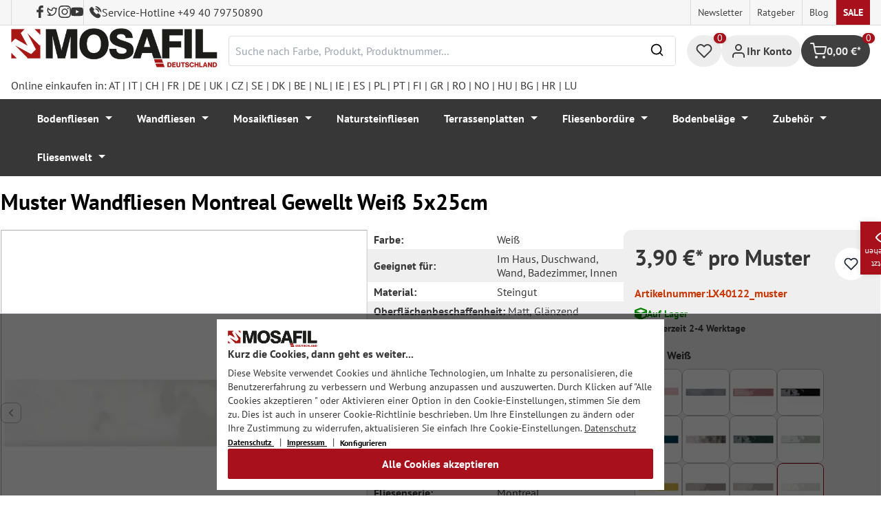

--- FILE ---
content_type: text/html; charset=UTF-8
request_url: https://mosafil.de/muster-wandfliesen-montreal-gewellt-weiss-5x25cm.html
body_size: 54066
content:

<!DOCTYPE html>

<html lang="de-DE"
      itemscope="itemscope"
      itemtype="https://schema.org/WebPage">

                            
    <head>
                    			                <meta charset="utf-8">
            

                            <meta name="viewport"
                      content="width=device-width, initial-scale=1, shrink-to-fit=no">
            
                                <meta name="author"
                      content="">
                <meta name="robots"
                      content="index,follow">
                <meta name="revisit-after"
                      content="15 days">
                <meta name="keywords"
                      content="">
                <meta name="description"
                      content="Unsere Wandfliese Montreal Weiß in 5x25cm ist eine schön gewellte Fliese. Sie bietet mit Ihrer Farbvielfalt eine große Individualität für Ihre Wand.">
            
            <meta name="theme-color" content="#A8111C">
        <link href="https://fonts.googleapis.com/css2?family=Cormorant:ital,wght@0,300..700;1,300..700&display=swap" rel="stylesheet">
                <meta property="og:type"
          content="product">
    <meta property="og:site_name"
          content="Mosafil Deutschland">
    <meta property="og:url"
          content="https://mosafil.de/muster-wandfliesen-montreal-gewellt-weiss-5x25cm.html">
    <meta property="og:title"
          content="Muster von Wandfliesen Montreal Gewellt Weiß">

    <meta property="og:description"
          content="Unsere Wandfliese Montreal Weiß in 5x25cm ist eine schön gewellte Fliese. Sie bietet mit Ihrer Farbvielfalt eine große Individualität für Ihre Wand.">
    <meta property="og:image"
          content="https://mosafil.de/media/57/e9/b6/1694134696/muster-wandfliesen-montreal-gewellt-weiss-5x25cm-1-78.webp?ts=1694134696">

            <meta property="product:brand"
              content="Mosafil">
    
                        <meta property="product:price:amount"
          content="3.9">
    <meta property="product:price:currency"
          content="EUR">
    <meta property="product:product_link"
          content="https://mosafil.de/muster-wandfliesen-montreal-gewellt-weiss-5x25cm.html">

    <meta name="twitter:card"
          content="product">
    <meta name="twitter:site"
          content="Mosafil Deutschland">
    <meta name="twitter:title"
          content="Muster von Wandfliesen Montreal Gewellt Weiß">
    <meta name="twitter:description"
          content="Unsere Wandfliese Montreal Weiß in 5x25cm ist eine schön gewellte Fliese. Sie bietet mit Ihrer Farbvielfalt eine große Individualität für Ihre Wand.">
    <meta name="twitter:image"
          content="https://mosafil.de/media/57/e9/b6/1694134696/muster-wandfliesen-montreal-gewellt-weiss-5x25cm-1-78.webp?ts=1694134696">

                            <meta itemprop="copyrightHolder"
                      content="Mosafil Deutschland">
                <meta itemprop="copyrightYear"
                      content="">
                <meta itemprop="isFamilyFriendly"
                      content="true">
                <meta itemprop="image"
                      content="https://mosafil.de/media/cc/08/64/1709827799/Deutschland_Mosafil_weblogo_2024.png?ts=1709827799">
            
                                            <meta name="theme-color"
                      content="#ffffff">
                            
                                                
                    <link rel="shortcut icon"
                  href="https://mosafil.de/media/b7/cf/64/1723903033/mosafil-icon.png?ts=1729441868">
        
                                <link rel="apple-touch-icon"
                  sizes="180x180"
                  href="https://mosafil.de/media/b7/cf/64/1723903033/mosafil-icon.png?ts=1729441868">
                    
            
    
    <link rel="canonical" href="https://mosafil.de/muster-wandfliesen-montreal-gewellt-weiss-5x25cm.html" />

                    <title itemprop="name">Muster von Wandfliesen Montreal Gewellt Weiß</title>
        
                                                                            <link rel="stylesheet"
                      href="https://mosafil.de/theme/e686a8246db864e4185a07067044d317/css/all.css?1768766188">
                                    


                            <link rel="preconnect" href="https://www.gstatic.com">
        <link rel="preconnect" href="https://www.paypal.com">
        <link rel="preconnect" href="https://www.google.com">
        <link rel="preload" href="/bundles/ongranomosafiltheme/font/pt-sans/PTSans-Bold.woff2" as="font" type="font/woff2" crossorigin>
        <link rel="preload" href="/bundles/ongranomosafiltheme/font/pt-sans/PTSans-Regular.woff2" as="font" type="font/woff2" crossorigin>
                        

                

        
                                                                                                                                                                                                                                                                                                    
                        <script>
        window.features = {"V6_5_0_0":true,"v6.5.0.0":true,"V6_6_0_0":true,"v6.6.0.0":true,"V6_7_0_0":false,"v6.7.0.0":false,"DISABLE_VUE_COMPAT":false,"disable.vue.compat":false,"ACCESSIBILITY_TWEAKS":false,"accessibility.tweaks":false,"ADMIN_VITE":false,"admin.vite":false,"TELEMETRY_METRICS":false,"telemetry.metrics":false,"CACHE_REWORK":false,"cache.rework":false,"PAYPAL_SETTINGS_TWEAKS":false,"paypal.settings.tweaks":false};
    </script>
        
                                                    
            <script>
                                window.gtagActive = true;
                window.gtagURL = 'https://www.googletagmanager.com/gtag/js?id=G-6437PHDHBH';
                window.controllerName = 'product';
                window.actionName = 'index';
                window.trackOrders = '1';
                window.gtagTrackingId = 'G-6437PHDHBH';
                window.dataLayer = window.dataLayer || [];
                window.gtagConfig = {
                    'anonymize_ip': '1',
                    'cookie_domain': 'none',
                    'cookie_prefix': '_swag_ga',
                };

                function gtag() {
                    dataLayer.push(arguments);
                }

                gtag('config', 'G-6437PHDHBH');
                gtag('config', 'G-2JBJ98EC9Q');
                // gtag('config', 'AW-1044790967');
                            </script>
            
            <script>
            window.dataLayer = window.dataLayer || [];
            function gtag() {
                console.log(arguments);
                dataLayer.push(arguments);
            }

            (() => {
                const analyticsStorageEnabled = document.cookie.split(';').some((item) => item.trim().includes('google-analytics-enabled=1'));
                const adsEnabled = document.cookie.split(';').some((item) => item.trim().includes('google-ads-enabled=1'));

                // Always set a default consent for consent mode v2
                gtag('consent', 'default', {
                    'ad_user_data': adsEnabled ? 'granted' : 'denied',
                    'ad_storage': adsEnabled ? 'granted' : 'denied',
                    'ad_personalization': adsEnabled ? 'granted' : 'denied',
                    'analytics_storage': analyticsStorageEnabled ? 'granted' : 'denied'
                });
            })();
        </script>
        
            <script
                data-ongrano-clarity="true"
                data-clarity-id="l49iantfk8">
        </script>
            
                            
            <script type="text/javascript"
                                src='https://www.google.com/recaptcha/api.js?render=6Ld_hlMiAAAAACMVBOLHuc-ftZc4biY77AldmrFy'
                defer></script>
        <script>
                                        window.googleReCaptchaV3Active = true;
                    </script>
            
                
                                    <script>
                    window.useDefaultCookieConsent = true;
                </script>
                    
                                <script>
                window.activeNavigationId = '74fa410052e947e987a50dd760e4ed71';
                window.router = {
                    'frontend.cart.offcanvas': '/checkout/offcanvas',
                    'frontend.cookie.offcanvas': '/cookie/offcanvas',
                    'frontend.checkout.finish.page': '/checkout/finish',
                    'frontend.checkout.info': '/widgets/checkout/info',
                    'frontend.menu.offcanvas': '/widgets/menu/offcanvas',
                    'frontend.cms.page': '/widgets/cms',
                    'frontend.cms.navigation.page': '/widgets/cms/navigation',
                    'frontend.account.addressbook': '/widgets/account/address-book',
                    'frontend.country.country-data': '/country/country-state-data',
                    'frontend.app-system.generate-token': '/app-system/Placeholder/generate-token',
                    };
                window.salesChannelId = 'dfa7c8e1bf584ff08b05c5057b9c08af';
            </script>
        
                                <script>
                
                window.breakpoints = {"xs":0,"sm":576,"md":768,"lg":992,"xl":1200,"xxl":1400};
            </script>
        
                                    <script>
                    window.customerLoggedInState = 0;

                    window.wishlistEnabled = 1;
                </script>
                    
                        
                            <script>
                window.themeAssetsPublicPath = 'https://mosafil.de/theme/9976f25cb93d484e819d7fd818dd48aa/assets/';
            </script>
        
                                                            <script>
                        window.themeJsPublicPath = 'https://mosafil.de/theme/e686a8246db864e4185a07067044d317/js/';
                    </script>
                                            <script type="text/javascript" src="https://mosafil.de/theme/e686a8246db864e4185a07067044d317/js/storefront/storefront.js?1768766188" defer></script>
                                            <script type="text/javascript" src="https://mosafil.de/theme/e686a8246db864e4185a07067044d317/js/swag-pay-pal/swag-pay-pal.js?1768766188" defer></script>
                                            <script type="text/javascript" src="https://mosafil.de/theme/e686a8246db864e4185a07067044d317/js/stripe-shopware-payment/stripe-shopware-payment.js?1768766188" defer></script>
                                            <script type="text/javascript" src="https://mosafil.de/theme/e686a8246db864e4185a07067044d317/js/mosafil-blog/mosafil-blog.js?1768766188" defer></script>
                                            <script type="text/javascript" src="https://mosafil.de/theme/e686a8246db864e4185a07067044d317/js/papoo-ccm19-integration6/papoo-ccm19-integration6.js?1768766188" defer></script>
                                            <script type="text/javascript" src="https://mosafil.de/theme/e686a8246db864e4185a07067044d317/js/sensus-uptain-connect6/sensus-uptain-connect6.js?1768766188" defer></script>
                                            <script type="text/javascript" src="https://mosafil.de/theme/e686a8246db864e4185a07067044d317/js/ongrano-dynamic-seo-pages/ongrano-dynamic-seo-pages.js?1768766188" defer></script>
                                            <script type="text/javascript" src="https://mosafil.de/theme/e686a8246db864e4185a07067044d317/js/ongrano-builder/ongrano-builder.js?1768766188" defer></script>
                                            <script type="text/javascript" src="https://mosafil.de/theme/e686a8246db864e4185a07067044d317/js/ongrano-free-muster/ongrano-free-muster.js?1768766188" defer></script>
                                            <script type="text/javascript" src="https://mosafil.de/theme/e686a8246db864e4185a07067044d317/js/ongrano-mosafil-theme/ongrano-mosafil-theme.js?1768766188" defer></script>
                                                        

    
    
        </head>

        <body class="is-ctl-product is-act-index">

            <div class="skip-to-content bg-primary-subtle text-primary-emphasis visually-hidden-focusable overflow-hidden">
            <div class="container d-flex justify-content-center">
                <a href="#content-main" class="skip-to-content-link d-inline-flex text-decoration-underline m-1 p-2 fw-bold gap-2">
                    Zum Hauptinhalt springen
                </a>
            </div>
        </div>
    
                            <noscript class="noscript-main">
                
    <div role="alert"
                  class="alert alert-info alert-has-icon">
                                                                        
                                                        
                
                
    
                            <span class="icon icon-set-1 icon-info"  aria-hidden="true">
                        <svg stroke="currentColor" fill="none" stroke-width="2" viewBox="0 0 24 24" stroke-linecap="round" stroke-linejoin="round" height="1em" width="1em" xmlns="http://www.w3.org/2000/svg"><circle cx="12" cy="12" r="10"></circle><line x1="12" y1="16" x2="12" y2="12"></line><line x1="12" y1="8" x2="12.01" y2="8"></line></svg>

        </span>
                                                        
                                    
                    <div class="alert-content-container">
                                                    
                                                        <div class="alert-content">                                                    Um unseren Shop in vollem Umfang nutzen zu können, empfehlen wir Ihnen Javascript in Ihrem Browser zu aktivieren.
                                                                </div>                
                                                                </div>
            </div>
            </noscript>
        
        
                        <header class="header-wrapper">
                        

            <div class="top-bar">
                                                                <nav class="top-bar-nav d-none d-lg-flex">
            <div class="d-lg-flex">
                                                        
                        
                                                        
                        
            </div>
                                <ul class="header-social-list">
                    <li class="header-social-list-item">
                <a target="_blank" rel="noopener noreferrer nofollow" href="https://www.facebook.com/MosafilShop" data-bs-toggle="tooltip" data-bs-placement="bottom" title="Facebook" data-bs-title="Facebook">
                    <div class="header-social-list-item__icon-container">
                            
                
    
    
    <span class="icon icon-facebook" aria-hidden="true">
                            <svg xmlns="http://www.w3.org/2000/svg" viewBox="0 0 9.539 17.73"><path d="M13.257,9.521V6.135h2.731v-1.7a4.456,4.456,0,0,1,1.2-3.138A3.806,3.806,0,0,1,20.083,0H22.8V3.386H20.083a.6.6,0,0,0-.478.293,1.188,1.188,0,0,0-.213.718V6.135h3.4V9.52h-3.4v8.21h-3.4V9.521Z" transform="translate(-13.257)" fill="currentColor"/></svg>

        </span>                    </div>
                    <span class="header-social-list-item__label sr-only">Facebook</span>
                </a>
            </li>
                            <li class="header-social-list-item">
                <a target="_blank" rel="noopener noreferrer nofollow" href="https://x.com/mosafil" data-bs-toggle="tooltip" data-bs-placement="bottom" title="Twitter" data-bs-title="Twitter">
                    <div class="header-social-list-item__icon-container">
                            
                
    
    
    <span class="icon icon-twitter" aria-hidden="true">
                            <svg stroke="currentColor" fill="currentColor" stroke-width="0" viewBox="0 0 24 24" height="1em" width="1em" xmlns="http://www.w3.org/2000/svg"><g><path fill="none" d="M0 0h24v24H0z"></path><path fill-rule="nonzero" d="M15.3 5.55a2.9 2.9 0 0 0-2.9 2.847l-.028 1.575a.6.6 0 0 1-.68.583l-1.561-.212c-2.054-.28-4.022-1.226-5.91-2.799-.598 3.31.57 5.603 3.383 7.372l1.747 1.098a.6.6 0 0 1 .034.993L7.793 18.17c.947.059 1.846.017 2.592-.131 4.718-.942 7.855-4.492 7.855-10.348 0-.478-1.012-2.141-2.94-2.141zm-4.9 2.81a4.9 4.9 0 0 1 8.385-3.355c.711-.005 1.316.175 2.669-.645-.335 1.64-.5 2.352-1.214 3.331 0 7.642-4.697 11.358-9.463 12.309-3.268.652-8.02-.419-9.382-1.841.694-.054 3.514-.357 5.144-1.55C5.16 15.7-.329 12.47 3.278 3.786c1.693 1.977 3.41 3.323 5.15 4.037 1.158.475 1.442.465 1.973.538z"></path></g></svg>

        </span>                    </div>
                    <span class="header-social-list-item__label sr-only">Twitter</span>
                </a>
            </li>
                            <li class="header-social-list-item">
                <a target="_blank" rel="noopener noreferrer nofollow" href="https://www.instagram.com/mosafil" data-bs-toggle="tooltip" data-bs-placement="bottom" title="Instagram" data-bs-title="Instagram">
                    <div class="header-social-list-item__icon-container">
                            
                
    
    
    <span class="icon icon-instagram" aria-hidden="true">
                            <svg xmlns="http://www.w3.org/2000/svg" viewBox="0 0 15.522 15.519"><path d="M7.758,6.018A3.979,3.979,0,1,0,11.737,10,3.973,3.973,0,0,0,7.758,6.018Zm0,6.566A2.587,2.587,0,1,1,10.344,10a2.591,2.591,0,0,1-2.587,2.587Zm5.07-6.728a.928.928,0,1,1-.928-.928A.926.926,0,0,1,12.827,5.856Zm2.635.942a4.593,4.593,0,0,0-1.254-3.252,4.623,4.623,0,0,0-3.252-1.254c-1.281-.073-5.122-.073-6.4,0A4.616,4.616,0,0,0,1.3,3.542,4.608,4.608,0,0,0,.049,6.794c-.073,1.281-.073,5.122,0,6.4A4.593,4.593,0,0,0,1.3,16.449,4.629,4.629,0,0,0,4.555,17.7c1.281.073,5.122.073,6.4,0a4.593,4.593,0,0,0,3.252-1.254A4.623,4.623,0,0,0,15.463,13.2c.073-1.281.073-5.118,0-6.4Zm-1.655,7.774a2.619,2.619,0,0,1-1.475,1.475,17.1,17.1,0,0,1-4.575.312,17.237,17.237,0,0,1-4.575-.312,2.619,2.619,0,0,1-1.475-1.475A17.1,17.1,0,0,1,1.4,10a17.237,17.237,0,0,1,.312-4.574A2.619,2.619,0,0,1,3.183,3.948a17.1,17.1,0,0,1,4.575-.312,17.237,17.237,0,0,1,4.575.312,2.619,2.619,0,0,1,1.475,1.475A17.1,17.1,0,0,1,14.119,10,17.093,17.093,0,0,1,13.807,14.572Z" transform="translate(0.005 -2.238)" fill="currentColor"/></svg>

        </span>                    </div>
                    <span class="header-social-list-item__label sr-only">Instagram</span>
                </a>
            </li>
                                    <li class="header-social-list-item">
                <a target="_blank" rel="noopener noreferrer nofollow" href="https://www.youtube.com/c/mosafil" data-bs-toggle="tooltip" data-bs-placement="bottom" data-bs-title="Youtube" title="Youtube">
                    <div class="header-social-list-item__icon-container">
                            
                
    
    
    <span class="icon icon-youtube" aria-hidden="true">
                            <svg xmlns="http://www.w3.org/2000/svg" width="18.912" height="13.298" viewBox="0 0 18.912 13.298"><path d="M19.567,6.581A2.376,2.376,0,0,0,17.895,4.9a56.158,56.158,0,0,0-7.389-.4,56.158,56.158,0,0,0-7.389.4A2.376,2.376,0,0,0,1.445,6.581a24.928,24.928,0,0,0-.4,4.582,24.928,24.928,0,0,0,.4,4.582A2.341,2.341,0,0,0,3.117,17.4a56.158,56.158,0,0,0,7.389.4,56.158,56.158,0,0,0,7.389-.4,2.341,2.341,0,0,0,1.672-1.656,24.929,24.929,0,0,0,.4-4.582A24.929,24.929,0,0,0,19.567,6.581Zm-11,7.394V8.35l4.943,2.812Z" transform="translate(-1.05 -4.5)" fill="currentColor"/></svg>

        </span>                    </div>
                    <span class="header-social-list-item__label sr-only">Youtube</span>
                </a>
            </li>
                            <li class="header-social-list-item">
                <a class="top-bar-hotline noopener noreferrer nofollow" href="tel:+49 40 79750890" title="Service-Hotline +49 40 79750890">
                        
    
    
    
    <span class="icon icon-top-bar-phone icon-sm" aria-hidden="true">
                            <svg width="22" height="22" viewBox="0 0 22 22" fill="none" xmlns="http://www.w3.org/2000/svg">
<path d="M11.4711 4.92593C12.671 5.12703 13.7609 5.69375 14.6311 6.56211C15.5012 7.43048 16.0645 8.51822 16.2706 9.71565M11.6543 1C13.7884 1.36106 15.7348 2.3711 17.2827 3.91131C18.8307 5.45608 19.8382 7.39848 20.2 9.52825M18.533 18.0017C18.533 18.0017 17.3743 19.1397 17.0903 19.4733C16.6278 19.9669 16.0828 20.2 15.3684 20.2C15.2997 20.2 15.2264 20.2 15.1577 20.1954C13.7975 20.1086 12.5336 19.5784 11.5856 19.126C8.99344 17.8737 6.71733 16.0958 4.82592 13.8427C3.26424 11.9642 2.22007 10.2275 1.52854 8.36282C1.10263 7.2248 0.946916 6.33815 1.01561 5.50178C1.06141 4.96705 1.26749 4.52373 1.64761 4.14439L3.20929 2.58591C3.43369 2.37567 3.67184 2.26141 3.9054 2.26141C4.19392 2.26141 4.42749 2.43508 4.57404 2.58133C4.57862 2.58591 4.5832 2.59048 4.58778 2.59505C4.86714 2.85556 5.13276 3.12521 5.41212 3.41314C5.55409 3.55939 5.70064 3.70564 5.84719 3.85646L7.09745 5.10416C7.5829 5.58862 7.5829 6.03651 7.09745 6.52097C6.96464 6.65351 6.83641 6.78605 6.7036 6.91402C6.3189 7.30707 6.6211 7.00548 6.22267 7.36197C6.21351 7.37111 6.20435 7.37568 6.19977 7.38482C5.80591 7.77787 5.87919 8.16178 5.96162 8.42229C5.9662 8.436 5.97078 8.44971 5.97536 8.46342C6.30052 9.24952 6.75849 9.98991 7.4546 10.872L7.45918 10.8766C8.72318 12.4305 10.0559 13.6416 11.526 14.5694C11.7137 14.6882 11.9061 14.7842 12.0893 14.8756C12.2541 14.9579 12.4098 15.0356 12.5426 15.1178C12.561 15.127 12.5793 15.1407 12.5976 15.1498C12.7533 15.2275 12.8999 15.2641 13.051 15.2641C13.4311 15.2641 13.6693 15.0264 13.7471 14.9487L14.6448 14.0529C14.8005 13.8975 15.0478 13.7101 15.3363 13.7101C15.6203 13.7101 15.8538 13.8884 15.9958 14.0437C16.0004 14.0483 16.0004 14.0483 16.005 14.0529L18.5284 16.5711C19.0001 17.0373 18.533 18.0017 18.533 18.0017Z" stroke="#3F3F3F" stroke-width="2" stroke-linecap="round" stroke-linejoin="round"/>
</svg>

        </span>                    <span>Service-Hotline +49 40 79750890</span>
                </a>
            </li>
            </ul>
            
                                                                
                            
                <div class="top-bar-content">
        <ul class="list-unstyled"><li><a href="https://mosafil.de/informationen/newsletter.html"                                title="Newsletter">
                                Newsletter
                            </a></li><li><a href="https://mosafil.de/ratgeber.html"                                title="Ratgeber">
                                Ratgeber
                            </a></li><li><a href="/blog"                                title="Blog">
                                Blog
                            </a></li><li><a href="https://mosafil.de/sale.html"                                title="Sale">
                                Sale
                            </a></li></ul>    </div>
        </nav>
    </div>

    
                    <div class="header-container">
                    <div class="menu-button">
                    <button
                class="btn nav-main-toggle-btn header-actions-btn d-lg-none"
                type="button"
                data-bs-toggle="tooltip"
                data-bs-placement="top"
                data-bs-title="Menü"
                data-off-canvas-menu="true"
                aria-label="Menü">
                                                                    
                
                
    
                            <span class="icon icon-set-1 icon-stack"  aria-hidden="true">
                        <svg stroke="currentColor" fill="none" stroke-width="2" viewBox="0 0 24 24" stroke-linecap="round" stroke-linejoin="round" height="1em" width="1em" xmlns="http://www.w3.org/2000/svg"><line x1="3" y1="12" x2="21" y2="12"></line><line x1="3" y1="6" x2="21" y2="6"></line><line x1="3" y1="18" x2="21" y2="18"></line></svg>

        </span>
                                                
            </button>
            </div>

                    <div class="header-logo-col">
            <div class="header-logo-main">
                    <a class="header-logo-main-link"
               href="/"
               title="Zur Startseite gehen">

                                    <picture class="header-logo-picture">
                                                    <source srcset="https://mosafil.de/media/b1/17/63/1710428208/mosafil_deutschland_de.png?ts=1710428208"
                                    media="(min-width: 768px) and (max-width: 991px)">

                            <source srcset="https://mosafil.de/media/b1/17/63/1710428208/mosafil_deutschland_de.png?ts=1710428208"
                                    media="(max-width: 767px)">

                            <img src="https://mosafil.de/media/b1/17/63/1710428208/mosafil_deutschland_de.png?ts=1710428208"
                                 alt="Zur Startseite gehen"
                                 class="img-fluid header-logo-main-img"/>
                                            </picture>
                            </a>
            </div>
    </div>

                    <div class="header-search-col header-wrapper__search">
        <div class="header-wrapper__mobile-search">
            
    <div class="collapse"
         id="searchCollapse">
        <div class="header-search">
                            <form action="/search"
                      method="get"
                      data-search-widget="true"
                      data-search-widget-options="{&quot;searchWidgetMinChars&quot;:2}"
                      data-url="/suggest?search="
                      class="header-search-form">
                        <div class="flex-grow-1 d-flex align-items-center">
        <div class="input-group">
                <input type="search"
           name="search"
           class="form-control header-search-input"
           autocomplete="off"
           autocapitalize="off"
           placeholder="Suche nach Farbe, Produkt, Produktnummer..."
           aria-label="Suche nach Farbe, Produkt, Produktnummer..."
           value=""
    />

            
    <button type="submit"
            class="btn header-search-btn"
            aria-label="Suchen">
        <span aria-hidden="true" class="header-search-icon-before">
              
                
                
    
                            <span class="icon icon-set-1 icon-search icon-sm"  aria-hidden="true">
                        <svg stroke="currentColor" fill="none" stroke-width="2" viewBox="0 0 24 24" stroke-linecap="round" stroke-linejoin="round" height="1em" width="1em" xmlns="http://www.w3.org/2000/svg"><circle cx="11" cy="11" r="8"></circle><line x1="21" y1="21" x2="16.65" y2="16.65"></line></svg>

        </span>
            </span>
    </button>

            <button type="button" class="search-cancel-btn d-md-none">
                    
                
                
    
                            <span class="icon icon-set-1 icon-x icon-sm"  aria-hidden="true">
                        <svg stroke="currentColor" fill="none" stroke-width="2" viewBox="0 0 24 24" stroke-linecap="round" stroke-linejoin="round" height="1em" width="1em" xmlns="http://www.w3.org/2000/svg"><line x1="18" y1="6" x2="6" y2="18"></line><line x1="6" y1="6" x2="18" y2="18"></line></svg>

        </span>
                    <span class="sr-only"> Abbrechen</span>
            </button>
        </div>
    </div>
                </form>
                    </div>
    </div>
        </div>
    </div>

                <div class="header-wrapper-actions">
                                                                                                                                <div class="header-action header-wishlist">
        <div data-bs-toggle="tooltip" data-bs-placement="top" data-bs-title="Merkzettel">
            <a class="btn header-wishlist-btn header-actions-btn has--tooltip"
               href="/wishlist"
               title="Merkzettel"
               aria-label="Merkzettel">
                
    
            <span class="header-wishlist-icon">
                
                
                
    
                            <span class="icon icon-set-1 icon-heart"  aria-hidden="true">
                        <svg stroke="currentColor" fill="none" stroke-width="2" viewBox="0 0 24 24" stroke-linecap="round" stroke-linejoin="round" height="1em" width="1em" xmlns="http://www.w3.org/2000/svg"><path d="M20.84 4.61a5.5 5.5 0 0 0-7.78 0L12 5.67l-1.06-1.06a5.5 5.5 0 0 0-7.78 7.78l1.06 1.06L12 21.23l7.78-7.78 1.06-1.06a5.5 5.5 0 0 0 0-7.78z"></path></svg>

        </span>
            </span>
            
    
    <span class="badge header-wishlist-badge"
          id="wishlist-basket"
          data-wishlist-storage="true"
          data-wishlist-storage-options="{&quot;listPath&quot;:&quot;\/wishlist\/list&quot;,&quot;mergePath&quot;:&quot;\/wishlist\/merge&quot;,&quot;pageletPath&quot;:&quot;\/wishlist\/merge\/pagelet&quot;}"
          data-wishlist-widget="true"
          data-wishlist-widget-options="{&quot;showCounter&quot;:true}"
    >0</span>
            </a>
        </div>
    </div>

                                                                        <div class="header-action header-account">
        <div class="account-menu" data-bs-toggle="tooltip" data-bs-placement="top" data-bs-title="Ihr Konto">
                <div class="dropdown">
        
            <button class="btn account-menu-btn header-actions-btn is--labeled d-flex justify-items-center align-items-center gap-2"
                type="button"
                id="accountWidget"
                data-account-menu="true"
                data-bs-toggle="dropdown"
                aria-haspopup="true"
                aria-expanded="false"
                >
                
                
                
    
                            <span class="icon icon-set-1 icon-avatar"  aria-hidden="true">
                        <svg stroke="currentColor" fill="none" stroke-width="2" viewBox="0 0 24 24" stroke-linecap="round" stroke-linejoin="round" height="1em" width="1em" xmlns="http://www.w3.org/2000/svg"><path d="M20 21v-2a4 4 0 0 0-4-4H8a4 4 0 0 0-4 4v2"></path><circle cx="12" cy="7" r="4"></circle></svg>

        </span>
                                <span class="header-actions-btn-label">Ihr Konto</span>
                    </button>
    

                    <div class="dropdown-menu dropdown-menu-end account-menu-dropdown js-account-menu-dropdown"
                 aria-labelledby="accountWidget">
                

        
            <div class="offcanvas-header">
                            <button class="btn btn-light offcanvas-close js-offcanvas-close">
                                                
                
                
    
                            <span class="icon icon-set-1 icon-x icon-sm"  aria-hidden="true">
                        <svg stroke="currentColor" fill="none" stroke-width="2" viewBox="0 0 24 24" stroke-linecap="round" stroke-linejoin="round" height="1em" width="1em" xmlns="http://www.w3.org/2000/svg"><line x1="18" y1="6" x2="6" y2="18"></line><line x1="6" y1="6" x2="18" y2="18"></line></svg>

        </span>
                        
                                            Menü schließen
                                    </button>
                    </div>
    
            <div class="offcanvas-body">
                <div class="account-menu">
                                    <div class="dropdown-header account-menu-header">
                    Ihr Konto
                </div>
                    
                                    <div class="account-menu-login">
                                            <a href="/account/login"
                           title="Anmelden"
                           class="btn btn-primary account-menu-login-button">
                            Anmelden
                        </a>
                    
                                            <div class="account-menu-register">
                            oder <a href="/account/login"
                                                                            title="Registrieren">registrieren</a>
                        </div>
                                    </div>
                    
                    <div class="account-menu-links">
                    <div class="header-account-menu">
        <div class="card account-menu-inner">
                                        
                                                <nav class="list-group list-group-flush account-aside-list-group">
                                                            <a href="/account"
       title="Übersicht"
       class="list-group-item list-group-item-action account-aside-item">
            
                
                
    
                            <span class="icon icon-set-1 icon-dashboard"  aria-hidden="true">
                        <svg xmlns="http://www.w3.org/2000/svg" width="24" height="24" viewBox="0 0 24 24" fill="none" stroke="currentColor" stroke-width="2" stroke-linecap="round" stroke-linejoin="round">
    <rect x="3" y="3" width="7" height="9"/>
    <rect x="14" y="3" width="7" height="5"/>
    <rect x="14" y="12" width="7" height="9"/>
    <rect x="3" y="16" width="7" height="5"/>
</svg>
        </span>
            Übersicht
    </a>

                                <a href="/account/profile"
       title="Persönliches Profil"
       class="list-group-item list-group-item-action account-aside-item">
            
                
                
    
                            <span class="icon icon-set-1 icon-avatar"  aria-hidden="true">
                        <svg stroke="currentColor" fill="none" stroke-width="2" viewBox="0 0 24 24" stroke-linecap="round" stroke-linejoin="round" height="1em" width="1em" xmlns="http://www.w3.org/2000/svg"><path d="M20 21v-2a4 4 0 0 0-4-4H8a4 4 0 0 0-4 4v2"></path><circle cx="12" cy="7" r="4"></circle></svg>

        </span>
            Persönliches Profil
    </a>

                                <a href="/account/address"
       title="Adressen"
       class="list-group-item list-group-item-action account-aside-item">
            
                
                
    
                            <span class="icon icon-set-1 icon-address"  aria-hidden="true">
                        <svg stroke="currentColor" fill="none" stroke-width="2" viewBox="0 0 24 24" stroke-linecap="round" stroke-linejoin="round" height="1em" width="1em" xmlns="http://www.w3.org/2000/svg"><desc></desc><path stroke="none" d="M0 0h24v24H0z" fill="none"></path><path d="M20 6v12a2 2 0 0 1 -2 2h-10a2 2 0 0 1 -2 -2v-12a2 2 0 0 1 2 -2h10a2 2 0 0 1 2 2z"></path><path d="M10 16h6"></path><circle cx="13" cy="11" r="2"></circle><path d="M4 8h3"></path><path d="M4 12h3"></path><path d="M4 16h3"></path></svg>
        </span>
            Adressen
    </a>

                                                            <a href="/account/payment"
       title="Zahlungsarten"
       class="list-group-item list-group-item-action account-aside-item">
            
                
                
    
                            <span class="icon icon-set-1 icon-money-card"  aria-hidden="true">
                        <svg stroke="currentColor" fill="none" stroke-width="2" viewBox="0 0 24 24" stroke-linecap="round" stroke-linejoin="round" height="1em" width="1em" xmlns="http://www.w3.org/2000/svg"><rect x="1" y="4" width="22" height="16" rx="2" ry="2"></rect><line x1="1" y1="10" x2="23" y2="10"></line></svg>
        </span>
            Zahlungsarten
    </a>

                                <a href="/account/order"
       title="Bestellungen"
       class="list-group-item list-group-item-action account-aside-item">
            
                
                
    
                            <span class="icon icon-set-1 icon-bag-product"  aria-hidden="true">
                        <svg stroke="currentColor" fill="none" stroke-width="2" viewBox="0 0 24 24" stroke-linecap="round" stroke-linejoin="round" height="1em" width="1em" xmlns="http://www.w3.org/2000/svg"><path d="M6 2L3 6v14a2 2 0 0 0 2 2h14a2 2 0 0 0 2-2V6l-3-4z"></path><line x1="3" y1="6" x2="21" y2="6"></line><path d="M16 10a4 4 0 0 1-8 0"></path></svg>
        </span>
            Bestellungen
    </a>
                        

    
                        <a href="/wishlist"
               title="Merkzettel"
               aria-label="Merkzettel"
               class="list-group-item list-group-item-action account-aside-item">
                    
                
                
    
                            <span class="icon icon-set-1 icon-heart"  aria-hidden="true">
                        <svg stroke="currentColor" fill="none" stroke-width="2" viewBox="0 0 24 24" stroke-linecap="round" stroke-linejoin="round" height="1em" width="1em" xmlns="http://www.w3.org/2000/svg"><path d="M20.84 4.61a5.5 5.5 0 0 0-7.78 0L12 5.67l-1.06-1.06a5.5 5.5 0 0 0-7.78 7.78l1.06 1.06L12 21.23l7.78-7.78 1.06-1.06a5.5 5.5 0 0 0 0-7.78z"></path></svg>

        </span>
                    Merkzettel
            </a>
            
                        <a href="/account/questions"
               title="Ihre Fragen"
               class="list-group-item list-group-item-action account-aside-item">
                    
                
    
    
    <span class="icon icon-question-mark" aria-hidden="true">
                            <svg width="800px" height="800px" viewBox="0 0 16 16" xmlns="http://www.w3.org/2000/svg" fill="#000000" class="bi bi-question-circle">
    <path d="M8 15A7 7 0 1 1 8 1a7 7 0 0 1 0 14zm0 1A8 8 0 1 0 8 0a8 8 0 0 0 0 16z"/>
    <path d="M5.255 5.786a.237.237 0 0 0 .241.247h.825c.138 0 .248-.113.266-.25.09-.656.54-1.134 1.342-1.134.686 0 1.314.343 1.314 1.168 0 .635-.374.927-.965 1.371-.673.489-1.206 1.06-1.168 1.987l.003.217a.25.25 0 0 0 .25.246h.811a.25.25 0 0 0 .25-.25v-.105c0-.718.273-.927 1.01-1.486.609-.463 1.244-.977 1.244-2.056 0-1.511-1.276-2.241-2.673-2.241-1.267 0-2.655.59-2.75 2.286zm1.557 5.763c0 .533.425.927 1.01.927.609 0 1.028-.394 1.028-.927 0-.552-.42-.94-1.029-.94-.584 0-1.009.388-1.009.94z"/>
</svg>
        </span>                Ihre Fragen
            </a>
                                    <a href="/recently-viewed-product/page"
               title="Zuletzt angesehen"
               class="list-group-item list-group-item-action account-aside-item">
                    
                
                
    
    <span class="icon icon-eye-open" aria-hidden="true">
                            <svg xmlns="http://www.w3.org/2000/svg" xmlns:xlink="http://www.w3.org/1999/xlink" width="24" height="24" viewBox="0 0 24 24"><defs><path d="M12.001 20C7.7019 20 3.827 17.7042.412 13.21a2 2 0 0 1 0-2.4201C3.827 6.2959 7.7018 4 12.001 4c4.2994 0 8.1741 2.2958 11.5892 6.79a2 2 0 0 1 0 2.4201C20.175 17.7041 16.3004 20 12.001 20zm0-2c3.6119 0 6.9325-1.9675 9.9968-6-3.0643-4.0325-6.3849-6-9.9967-6-3.6118 0-6.9324 1.9675-9.9968 6 3.0644 4.0325 6.385 6 9.9968 6zM12 16c-2.2091 0-4-1.7909-4-4 0-2.2091 1.7909-4 4-4 2.2091 0 4 1.7909 4 4 0 2.2091-1.7909 4-4 4zm0-2c1.1046 0 2-.8954 2-2s-.8954-2-2-2-2 .8954-2 2 .8954 2 2 2z" id="icons-default-eye-open" /></defs><use xlink:href="#icons-default-eye-open" fill="#758CA3" fill-rule="evenodd" /></svg>
        </span>                Zuletzt angesehen
            </a>
                                </nav>
                            
                                                </div>
    </div>
            </div>
            </div>
        </div>
                </div>
            </div>
        </div>
    </div>

                                                        <div class="header-action header-cart">
                    <div class="header-cart" data-off-canvas-cart="true">
                <a class="btn header-cart-btn header-actions-btn  is--labeled d-flex justify-items-center align-items-center gap-2  "
                   href="/checkout/cart"
                   data-cart-widget="true"
                   title="Warenkorb"
                   aria-label="Warenkorb">
                        <span class="sr-only">Warenkorb</span>
    <span class="header-cart-icon" aria-hidden="true">
            
                
                
    
                            <span class="icon icon-set-1 icon-bag"  aria-hidden="true">
                        <svg stroke="currentColor" fill="none" stroke-width="2" viewBox="0 0 24 24" stroke-linecap="round" stroke-linejoin="round" height="1em" width="1em" xmlns="http://www.w3.org/2000/svg"><circle cx="9" cy="21" r="1"></circle><circle cx="20" cy="21" r="1"></circle><path d="M1 1h4l2.68 13.39a2 2 0 0 0 2 1.61h9.72a2 2 0 0 0 2-1.61L23 6H6"></path></svg>

        </span>
        </span>
    <span class="badge header-cart-badge" aria-hidden="true">0</span>
    <span class="header-cart-total header-actions-btn-total" aria-hidden="true">
        0,00 €*
    </span>
                </a>
            </div>
            </div>

                    
</div>

            </div>
                            <div class="container header-available-countries-col d-none d-lg-block mb-2">
                        <div class="header-info">
        Online einkaufen in: 
        <a href="https://mosafil.at" rel="nofollow" title="Mosafil Austria">AT</a> |
        <a href="https://mosafil.it" rel="nofollow" title="Mosafil Italy">IT</a> |
        <a href="https://mosafil.ch" rel="nofollow" title="Mosafil Switzerland">CH</a> |
        <a href="https://mosafil.fr" rel="nofollow" title="Mosafil France">FR</a> |
        <a href="https://mosafil.de" rel="nofollow" title="Mosafil Germany">DE</a> |
        <a href="https://mosafil.co.uk" rel="nofollow" title="Mosafil United Kingdom">UK</a> |
        <a href="https://mosafil.cz" rel="nofollow" title="Mosafil Czech Republic">CZ</a> |
        <a href="https://mosafil.se" rel="nofollow" title="Mosafil Sweden">SE</a> |
        <a href="https://mosafil.dk" rel="nofollow" title="Mosafil Denmark">DK</a> |
        <a href="https://mosafil.be" rel="nofollow" title="Mosafil Belgium">BE</a> |
        <a href="https://mosafil.nl" rel="nofollow" title="Mosafil Netherlands">NL</a> |
        <a href="https://mosafil.ie" rel="nofollow" title="Mosafil Ireland">IE</a> |
        <a href="https://mosafil.es" rel="nofollow" title="Mosafil Spain">ES</a> |
        <a href="https://mosafil.pl" rel="nofollow" title="Mosafil Poland">PL</a> |
        <a href="https://mosafil.pt" rel="nofollow" title="Mosafil Portugal">PT</a> |
        <a href="https://mosafil.fi" rel="nofollow" title="Mosafil Finland">FI</a> |
        <a href="https://mosafil.gr" rel="nofollow" title="Mosafil Greece">GR</a> |
        <a href="https://mosafil.ro" rel="nofollow" title="Mosafil Romania">RO</a> |
        <a href="https://mosafil.no" rel="nofollow" title="Mosafil Norway">NO</a> |
        <a href="https://mosafil-csempe.hu" rel="nofollow" title="Mosafil Hungary">HU</a> |
        <a href="https://mosafil.bg" rel="nofollow" title="Mosafil Bulgaria">BG</a> |
        <a href="https://mosafil.hr" rel="nofollow" title="Mosafil Croatia">HR</a> |
        <a href="https://mosafil.com/lu" rel="nofollow" title="Mosafil Luxembourg">LU</a>
    </div>
                </div>
            
                                                        <div class="nav-main">
                                                <div class="main-navigation"
         id="mainNavigation"
         data-flyout-menu="true">
                                    <nav class="nav main-navigation-menu"
                     aria-label="main-navigation"
                     itemscope="itemscope"
                     itemtype="http://schema.org/SiteNavigationElement">
                                        <ul class="main-navigation-menu__list">
                        <meta itemprop="url" content="/"/>
                                                                                                                                                                                                                                                                                    
                                                                                                            
                                                                                                                
                                                                                            
                                                                
                                                                                                            <li class="main-navigation-menu__list-item">
                                            <a class="nav-link main-navigation-menu__link main-navigation-link has--children "  style="width:100%;"
                                               href="https://mosafil.de/bodenfliesen.html"
                                               itemprop="url"
                                               data-flyout-menu-trigger="e5555847329340b59b109813c833b879"                                                                                                   title="Bodenfliesen">
                                                <div class="main-navigation-menu__link-items">
                                                    <span class="main-navigation-menu__link-items-text" itemprop="name">Bodenfliesen</span>
                                                                                                                
                
                
    
    <span class="icon icon-arrow-head-down" aria-hidden="true">
                            <svg xmlns="http://www.w3.org/2000/svg" xmlns:xlink="http://www.w3.org/1999/xlink" width="24" height="24" viewBox="0 0 24 24"><defs><path id="icons-default-arrow-head-down" d="m12 7.4142 10.2929 10.293c.3905.3904 1.0237.3904 1.4142 0 .3905-.3906.3905-1.0238 0-1.4143l-11-11c-.3905-.3905-1.0237-.3905-1.4142 0l-11 11c-.3905.3905-.3905 1.0237 0 1.4142.3905.3905 1.0237.3905 1.4142 0L12 7.4142z" /></defs><use transform="matrix(1 0 0 -1 0 23)" xlink:href="#icons-default-arrow-head-down" fill="#758CA3" fill-rule="evenodd" /></svg>
        </span>                                                                                                    </div>
                                            </a>
                                        </li>
                                                                                                                                                                
                                                                
                                                                                                            <li class="main-navigation-menu__list-item">
                                            <a class="nav-link main-navigation-menu__link main-navigation-link has--children "  style="width:100%;"
                                               href="https://mosafil.de/wandfliesen.html"
                                               itemprop="url"
                                               data-flyout-menu-trigger="82fc11d3616c44cba465b5a4c029b180"                                                                                                   title="Wandfliesen">
                                                <div class="main-navigation-menu__link-items">
                                                    <span class="main-navigation-menu__link-items-text" itemprop="name">Wandfliesen</span>
                                                                                                                
                
                
    
    <span class="icon icon-arrow-head-down" aria-hidden="true">
                            <svg xmlns="http://www.w3.org/2000/svg" xmlns:xlink="http://www.w3.org/1999/xlink" width="24" height="24" viewBox="0 0 24 24"><use transform="matrix(1 0 0 -1 0 23)" xlink:href="#icons-default-arrow-head-down" fill="#758CA3" fill-rule="evenodd" /></svg>
        </span>                                                                                                    </div>
                                            </a>
                                        </li>
                                                                                                                                                                
                                                                
                                                                                                            <li class="main-navigation-menu__list-item">
                                            <a class="nav-link main-navigation-menu__link main-navigation-link has--children "  style="width:100%;"
                                               href="https://mosafil.de/mosaikfliesen.html"
                                               itemprop="url"
                                               data-flyout-menu-trigger="b043d43293cf4e02a767a02f13feb11f"                                                                                                   title="Mosaikfliesen">
                                                <div class="main-navigation-menu__link-items">
                                                    <span class="main-navigation-menu__link-items-text" itemprop="name">Mosaikfliesen</span>
                                                                                                                
                
                
    
    <span class="icon icon-arrow-head-down" aria-hidden="true">
                            <svg xmlns="http://www.w3.org/2000/svg" xmlns:xlink="http://www.w3.org/1999/xlink" width="24" height="24" viewBox="0 0 24 24"><use transform="matrix(1 0 0 -1 0 23)" xlink:href="#icons-default-arrow-head-down" fill="#758CA3" fill-rule="evenodd" /></svg>
        </span>                                                                                                    </div>
                                            </a>
                                        </li>
                                                                                                                                                                
                                                                
                                                                                                            <li class="main-navigation-menu__list-item">
                                            <a class="nav-link main-navigation-menu__link main-navigation-link  "  style="width:100%;"
                                               href="https://mosafil.de/natursteinfliesen.html"
                                               itemprop="url"
                                                                                                                                                  title="Natursteinfliesen">
                                                <div class="main-navigation-menu__link-items">
                                                    <span class="main-navigation-menu__link-items-text" itemprop="name">Natursteinfliesen</span>
                                                                                                    </div>
                                            </a>
                                        </li>
                                                                                                                                                                
                                                                
                                                                                                            <li class="main-navigation-menu__list-item">
                                            <a class="nav-link main-navigation-menu__link main-navigation-link has--children "  style="width:100%;"
                                               href="https://mosafil.de/terrassenplatten.html"
                                               itemprop="url"
                                               data-flyout-menu-trigger="b2ef3da1b73048499bf6dd2c9e75d1f1"                                                                                                   title="Terrassenplatten">
                                                <div class="main-navigation-menu__link-items">
                                                    <span class="main-navigation-menu__link-items-text" itemprop="name">Terrassenplatten</span>
                                                                                                                
                
                
    
    <span class="icon icon-arrow-head-down" aria-hidden="true">
                            <svg xmlns="http://www.w3.org/2000/svg" xmlns:xlink="http://www.w3.org/1999/xlink" width="24" height="24" viewBox="0 0 24 24"><use transform="matrix(1 0 0 -1 0 23)" xlink:href="#icons-default-arrow-head-down" fill="#758CA3" fill-rule="evenodd" /></svg>
        </span>                                                                                                    </div>
                                            </a>
                                        </li>
                                                                                                                                                                
                                                                
                                                                                                            <li class="main-navigation-menu__list-item">
                                            <a class="nav-link main-navigation-menu__link main-navigation-link has--children "  style="width:100%;"
                                               href="https://mosafil.de/fliesenborduere.html"
                                               itemprop="url"
                                               data-flyout-menu-trigger="a2c18026a81647ee855f1221946f66f2"                                                                                                   title="Fliesenbordüre">
                                                <div class="main-navigation-menu__link-items">
                                                    <span class="main-navigation-menu__link-items-text" itemprop="name">Fliesenbordüre</span>
                                                                                                                
                
                
    
    <span class="icon icon-arrow-head-down" aria-hidden="true">
                            <svg xmlns="http://www.w3.org/2000/svg" xmlns:xlink="http://www.w3.org/1999/xlink" width="24" height="24" viewBox="0 0 24 24"><use transform="matrix(1 0 0 -1 0 23)" xlink:href="#icons-default-arrow-head-down" fill="#758CA3" fill-rule="evenodd" /></svg>
        </span>                                                                                                    </div>
                                            </a>
                                        </li>
                                                                                                                                                                
                                                                
                                                                                                            <li class="main-navigation-menu__list-item">
                                            <a class="nav-link main-navigation-menu__link main-navigation-link has--children "  style="width:100%;"
                                               href="https://mosafil.de/bodenbelaege.html"
                                               itemprop="url"
                                               data-flyout-menu-trigger="217265a04b75466ea9fc1bba1f332d22"                                                                                                   title="Bodenbeläge">
                                                <div class="main-navigation-menu__link-items">
                                                    <span class="main-navigation-menu__link-items-text" itemprop="name">Bodenbeläge</span>
                                                                                                                
                
                
    
    <span class="icon icon-arrow-head-down" aria-hidden="true">
                            <svg xmlns="http://www.w3.org/2000/svg" xmlns:xlink="http://www.w3.org/1999/xlink" width="24" height="24" viewBox="0 0 24 24"><use transform="matrix(1 0 0 -1 0 23)" xlink:href="#icons-default-arrow-head-down" fill="#758CA3" fill-rule="evenodd" /></svg>
        </span>                                                                                                    </div>
                                            </a>
                                        </li>
                                                                                                                                                                
                                                                
                                                                                                            <li class="main-navigation-menu__list-item">
                                            <a class="nav-link main-navigation-menu__link main-navigation-link has--children "  style="width:100%;"
                                               href="https://mosafil.de/zubehoer.html"
                                               itemprop="url"
                                               data-flyout-menu-trigger="bb37228535d0407490729a4d121b30c1"                                                                                                   title="Zubehör">
                                                <div class="main-navigation-menu__link-items">
                                                    <span class="main-navigation-menu__link-items-text" itemprop="name">Zubehör</span>
                                                                                                                
                
                
    
    <span class="icon icon-arrow-head-down" aria-hidden="true">
                            <svg xmlns="http://www.w3.org/2000/svg" xmlns:xlink="http://www.w3.org/1999/xlink" width="24" height="24" viewBox="0 0 24 24"><use transform="matrix(1 0 0 -1 0 23)" xlink:href="#icons-default-arrow-head-down" fill="#758CA3" fill-rule="evenodd" /></svg>
        </span>                                                                                                    </div>
                                            </a>
                                        </li>
                                                                                                                                                                
                                                                
                                                                                                            <li class="main-navigation-menu__list-item">
                                            <a class="nav-link main-navigation-menu__link main-navigation-link has--children "  style="width:100%;"
                                               href="https://mosafil.de/fliesenwelt.html"
                                               itemprop="url"
                                               data-flyout-menu-trigger="f02f7094b83f49cb88a3cdba062e98df"                                                                                                   title="Fliesenwelt">
                                                <div class="main-navigation-menu__link-items">
                                                    <span class="main-navigation-menu__link-items-text" itemprop="name">Fliesenwelt</span>
                                                                                                                
                
                
    
    <span class="icon icon-arrow-head-down" aria-hidden="true">
                            <svg xmlns="http://www.w3.org/2000/svg" xmlns:xlink="http://www.w3.org/1999/xlink" width="24" height="24" viewBox="0 0 24 24"><use transform="matrix(1 0 0 -1 0 23)" xlink:href="#icons-default-arrow-head-down" fill="#758CA3" fill-rule="evenodd" /></svg>
        </span>                                                                                                    </div>
                                            </a>
                                        </li>
                                                                                                                                            </ul>
                </nav>
                                                                                                                                                                                                                                                                                                                                                                                                                                                                                                                                                                                                                                                                <div class="navigation-flyouts">
                                                                                                                                                                <div class="navigation-flyout"
                                             data-flyout-menu-id="e5555847329340b59b109813c833b879">
                                                                                                                <div class="navigation-flyout-bar">
            <div class="container">
                                    <div class="navigation-flyout-category-link">
                                                                                    <a class="nav-link"
                                   href="https://mosafil.de/bodenfliesen.html"
                                   itemprop="url"
                                   title="Bodenfliesen">
                                                                            Zur Kategorie
                                        Bodenfliesen
                                            
    
                
    
    <span class="icon icon-arrow-right icon-primary" aria-hidden="true">
                            <svg xmlns="http://www.w3.org/2000/svg" xmlns:xlink="http://www.w3.org/1999/xlink" width="16" height="16" viewBox="0 0 16 16"><defs><path id="icons-solid-arrow-right" d="M6.7071 6.2929c-.3905-.3905-1.0237-.3905-1.4142 0-.3905.3905-.3905 1.0237 0 1.4142l3 3c.3905.3905 1.0237.3905 1.4142 0l3-3c.3905-.3905.3905-1.0237 0-1.4142-.3905-.3905-1.0237-.3905-1.4142 0L9 8.5858l-2.2929-2.293z" /></defs><use transform="rotate(-90 9 8.5)" xlink:href="#icons-solid-arrow-right" fill="#758CA3" fill-rule="evenodd" /></svg>
        </span>                                                                    </a>
                                                                        </div>
                                                    <div class="navigation-flyout-close js-close-flyout-menu">
                                                                                        
                
                
    
                            <span class="icon icon-set-1 icon-x"  aria-hidden="true">
                        <svg stroke="currentColor" fill="none" stroke-width="2" viewBox="0 0 24 24" stroke-linecap="round" stroke-linejoin="round" height="1em" width="1em" xmlns="http://www.w3.org/2000/svg"><line x1="18" y1="6" x2="6" y2="18"></line><line x1="6" y1="6" x2="18" y2="18"></line></svg>

        </span>
                                                                            </div>
                            </div>
        </div>
                <div class="navigation-flyout-content">
            <div class="container">
                                    <div class="navigation-flyout-content__container">
                        <div class="navigation-flyout-categories">
                                                                                            
                    
                
    <div class="navigation-flyout-categories">
        <div class="navigation-flyout__items">
                                                            
                                                            <div class="navigation-flyout__item">
                            <div class="navigation-flyout__item-main-category">
                                <a class="navigation-flyout__item-link"
                                   href="https://mosafil.de/bodenfliesen/zementfliesen-optik.html"
                                   itemprop="url"
                                                                      title="Zementfliesen Optik">
                                                        
                        
            
    
    
    
                
        
                
                    
            <img  loading="lazy" src="https://mosafil.de/media/bc/83/2c/1701796952/49ee493f5df04f189877898afdbcbc1c.webp?ts=1701796952"                              srcset="https://mosafil.de/thumbnail/bc/83/2c/1701796952/49ee493f5df04f189877898afdbcbc1c_80x80.webp?ts=1701796953 80w, https://mosafil.de/thumbnail/bc/83/2c/1701796952/49ee493f5df04f189877898afdbcbc1c_400x400.webp?ts=1701796953 400w, https://mosafil.de/thumbnail/bc/83/2c/1701796952/49ee493f5df04f189877898afdbcbc1c_800x800.webp?ts=1701796953 800w, https://mosafil.de/thumbnail/bc/83/2c/1701796952/49ee493f5df04f189877898afdbcbc1c_180x180.webp?ts=1701796953 180w, https://mosafil.de/thumbnail/bc/83/2c/1701796952/49ee493f5df04f189877898afdbcbc1c_100x100.webp?ts=1701796953 100w"                                 sizes="150px"
                                         loading="lazy" class="img-container" alt="Zementfliesen Optik" title="Zementfliesen Optik" data-object-fit="cover"        />
                                        <span itemprop="name" class="category-name">Zementfliesen Optik</span>
                                </a>
                            </div>
                    </div>
                                                                                                
                                                            <div class="navigation-flyout__item">
                            <div class="navigation-flyout__item-main-category">
                                <a class="navigation-flyout__item-link"
                                   href="https://mosafil.de/bodenfliesen/bodenfliesen-metalloptik.html"
                                   itemprop="url"
                                                                      title="Bodenfliesen Metalloptik">
                                                        
                        
            
    
    
    
                
        
                
                    
            <img  loading="lazy" src="https://mosafil.de/media/c9/92/ab/1707841772/316d1400d7874d5881cdd42656720a4d.webp?ts=1707841772"                              srcset="https://mosafil.de/thumbnail/c9/92/ab/1707841772/316d1400d7874d5881cdd42656720a4d_100x100.webp?ts=1707841772 100w, https://mosafil.de/thumbnail/c9/92/ab/1707841772/316d1400d7874d5881cdd42656720a4d_800x800.webp?ts=1707841772 800w, https://mosafil.de/thumbnail/c9/92/ab/1707841772/316d1400d7874d5881cdd42656720a4d_180x180.webp?ts=1707841772 180w, https://mosafil.de/thumbnail/c9/92/ab/1707841772/316d1400d7874d5881cdd42656720a4d_80x80.webp?ts=1707841772 80w, https://mosafil.de/thumbnail/c9/92/ab/1707841772/316d1400d7874d5881cdd42656720a4d_400x400.webp?ts=1707841772 400w"                                 sizes="150px"
                                         loading="lazy" class="img-container" alt="Bodenfliesen Metalloptik" title="Bodenfliesen Metalloptik" data-object-fit="cover"        />
                                        <span itemprop="name" class="category-name">Bodenfliesen Metalloptik</span>
                                </a>
                            </div>
                    </div>
                                                                                                
                                                            <div class="navigation-flyout__item">
                            <div class="navigation-flyout__item-main-category">
                                <a class="navigation-flyout__item-link"
                                   href="https://mosafil.de/bodenfliesen/bodenfliesen-marmoroptik.html"
                                   itemprop="url"
                                                                      title="Bodenfliesen Marmoroptik">
                                                        
                        
            
    
    
    
                
        
                
                    
            <img  loading="lazy" src="https://mosafil.de/media/8a/be/98/1701796839/c2fcfc73439b4671a8df308ae419b8f2.webp?ts=1701796839"                              srcset="https://mosafil.de/thumbnail/8a/be/98/1701796839/c2fcfc73439b4671a8df308ae419b8f2_100x100.webp?ts=1701796839 100w, https://mosafil.de/thumbnail/8a/be/98/1701796839/c2fcfc73439b4671a8df308ae419b8f2_400x400.webp?ts=1701796839 400w, https://mosafil.de/thumbnail/8a/be/98/1701796839/c2fcfc73439b4671a8df308ae419b8f2_180x180.webp?ts=1701796839 180w, https://mosafil.de/thumbnail/8a/be/98/1701796839/c2fcfc73439b4671a8df308ae419b8f2_80x80.webp?ts=1701796839 80w, https://mosafil.de/thumbnail/8a/be/98/1701796839/c2fcfc73439b4671a8df308ae419b8f2_800x800.webp?ts=1701796839 800w"                                 sizes="150px"
                                         loading="lazy" class="img-container" alt="Bodenfliesen Marmoroptik" title="Bodenfliesen Marmoroptik" data-object-fit="cover"        />
                                        <span itemprop="name" class="category-name">Bodenfliesen Marmoroptik</span>
                                </a>
                            </div>
                    </div>
                                                                                                
                                                            <div class="navigation-flyout__item">
                            <div class="navigation-flyout__item-main-category">
                                <a class="navigation-flyout__item-link"
                                   href="https://mosafil.de/bodenfliesen/bodenfliesen-holzoptik.html"
                                   itemprop="url"
                                                                      title="Bodenfliesen Holzoptik">
                                                        
                        
            
    
    
    
                
        
                
                    
            <img  loading="lazy" src="https://mosafil.de/media/10/40/a3/1701796686/da65bd0114564e1a83e9df6225090db4.webp?ts=1701796686"                              srcset="https://mosafil.de/thumbnail/10/40/a3/1701796686/da65bd0114564e1a83e9df6225090db4_100x100.webp?ts=1701796686 100w, https://mosafil.de/thumbnail/10/40/a3/1701796686/da65bd0114564e1a83e9df6225090db4_800x800.webp?ts=1701796686 800w, https://mosafil.de/thumbnail/10/40/a3/1701796686/da65bd0114564e1a83e9df6225090db4_180x180.webp?ts=1701796686 180w, https://mosafil.de/thumbnail/10/40/a3/1701796686/da65bd0114564e1a83e9df6225090db4_80x80.webp?ts=1701796686 80w, https://mosafil.de/thumbnail/10/40/a3/1701796686/da65bd0114564e1a83e9df6225090db4_400x400.webp?ts=1701796686 400w"                                 sizes="150px"
                                         loading="lazy" class="img-container" alt="Bodenfliesen Holzoptik" title="Bodenfliesen Holzoptik" data-object-fit="cover"        />
                                        <span itemprop="name" class="category-name">Bodenfliesen Holzoptik</span>
                                </a>
                            </div>
                    </div>
                                                                                                
                                                            <div class="navigation-flyout__item">
                            <div class="navigation-flyout__item-main-category">
                                <a class="navigation-flyout__item-link"
                                   href="https://mosafil.de/bodenfliesen/bodenfliesen-poliert.html"
                                   itemprop="url"
                                                                      title="Bodenfliesen Poliert">
                                                        
                        
            
    
    
    
                
        
                
                    
            <img  loading="lazy" src="https://mosafil.de/media/d5/8c/c4/1701796806/f26c5c8590254f41bcbb92295e333779.webp?ts=1701796806"                              srcset="https://mosafil.de/thumbnail/d5/8c/c4/1701796806/f26c5c8590254f41bcbb92295e333779_180x180.webp?ts=1701796807 180w, https://mosafil.de/thumbnail/d5/8c/c4/1701796806/f26c5c8590254f41bcbb92295e333779_800x800.webp?ts=1701796807 800w, https://mosafil.de/thumbnail/d5/8c/c4/1701796806/f26c5c8590254f41bcbb92295e333779_400x400.webp?ts=1701796807 400w, https://mosafil.de/thumbnail/d5/8c/c4/1701796806/f26c5c8590254f41bcbb92295e333779_100x100.webp?ts=1701796807 100w, https://mosafil.de/thumbnail/d5/8c/c4/1701796806/f26c5c8590254f41bcbb92295e333779_80x80.webp?ts=1701796807 80w"                                 sizes="150px"
                                         loading="lazy" class="img-container" alt="Bodenfliesen Poliert" title="Bodenfliesen Poliert" data-object-fit="cover"        />
                                        <span itemprop="name" class="category-name">Bodenfliesen Poliert</span>
                                </a>
                            </div>
                    </div>
                                                                                                
                                                            <div class="navigation-flyout__item">
                            <div class="navigation-flyout__item-main-category">
                                <a class="navigation-flyout__item-link"
                                   href="https://mosafil.de/bodenfliesen/bodenfliesen-hexagon.html"
                                   itemprop="url"
                                                                      title="Bodenfliesen Hexagon">
                                                        
                        
            
    
    
    
                
        
                
                    
            <img  loading="lazy" src="https://mosafil.de/media/13/36/e3/1701796862/c17c75ea4fb947d8b3b26086b7acb6d5.webp?ts=1701796862"                              srcset="https://mosafil.de/thumbnail/13/36/e3/1701796862/c17c75ea4fb947d8b3b26086b7acb6d5_180x180.webp?ts=1701796863 180w, https://mosafil.de/thumbnail/13/36/e3/1701796862/c17c75ea4fb947d8b3b26086b7acb6d5_100x100.webp?ts=1701796863 100w, https://mosafil.de/thumbnail/13/36/e3/1701796862/c17c75ea4fb947d8b3b26086b7acb6d5_800x800.webp?ts=1701796863 800w, https://mosafil.de/thumbnail/13/36/e3/1701796862/c17c75ea4fb947d8b3b26086b7acb6d5_80x80.webp?ts=1701796863 80w, https://mosafil.de/thumbnail/13/36/e3/1701796862/c17c75ea4fb947d8b3b26086b7acb6d5_400x400.webp?ts=1701796863 400w"                                 sizes="150px"
                                         loading="lazy" class="img-container" alt="Bodenfliesen Hexagon" title="Bodenfliesen Hexagon" data-object-fit="cover"        />
                                        <span itemprop="name" class="category-name">Bodenfliesen Hexagon</span>
                                </a>
                            </div>
                    </div>
                                                                                                
                                                            <div class="navigation-flyout__item">
                            <div class="navigation-flyout__item-main-category">
                                <a class="navigation-flyout__item-link"
                                   href="https://mosafil.de/bodenfliesen/bodenfliesen-anpoliert.html"
                                   itemprop="url"
                                                                      title="Bodenfliesen Anpoliert">
                                                        
                        
            
    
    
    
                
        
                
                    
            <img  loading="lazy" src="https://mosafil.de/media/3e/76/f9/1701796832/01bf81fbf47b48adbb32d5c0e5b5cb44.webp?ts=1701796832"                              srcset="https://mosafil.de/thumbnail/3e/76/f9/1701796832/01bf81fbf47b48adbb32d5c0e5b5cb44_100x100.webp?ts=1701796832 100w, https://mosafil.de/thumbnail/3e/76/f9/1701796832/01bf81fbf47b48adbb32d5c0e5b5cb44_180x180.webp?ts=1701796832 180w, https://mosafil.de/thumbnail/3e/76/f9/1701796832/01bf81fbf47b48adbb32d5c0e5b5cb44_400x400.webp?ts=1701796832 400w, https://mosafil.de/thumbnail/3e/76/f9/1701796832/01bf81fbf47b48adbb32d5c0e5b5cb44_800x800.webp?ts=1701796832 800w, https://mosafil.de/thumbnail/3e/76/f9/1701796832/01bf81fbf47b48adbb32d5c0e5b5cb44_80x80.webp?ts=1701796832 80w"                                 sizes="150px"
                                         loading="lazy" class="img-container" alt="Bodenfliesen Anpoliert" title="Bodenfliesen Anpoliert" data-object-fit="cover"        />
                                        <span itemprop="name" class="category-name">Bodenfliesen Anpoliert</span>
                                </a>
                            </div>
                    </div>
                                                                                                
                                                            <div class="navigation-flyout__item">
                            <div class="navigation-flyout__item-main-category">
                                <a class="navigation-flyout__item-link"
                                   href="https://mosafil.de/bodenfliesen/bodenfliesen-steinoptik.html"
                                   itemprop="url"
                                                                      title="Bodenfliesen Steinoptik">
                                                        
                        
            
    
    
    
                
        
                
                    
            <img  loading="lazy" src="https://mosafil.de/media/7e/38/2b/1703783286/ed9d63bc34624083b2d70859b7c4d391.webp?ts=1703783286"                              srcset="https://mosafil.de/thumbnail/7e/38/2b/1703783286/ed9d63bc34624083b2d70859b7c4d391_180x180.webp?ts=1703783286 180w, https://mosafil.de/thumbnail/7e/38/2b/1703783286/ed9d63bc34624083b2d70859b7c4d391_800x800.webp?ts=1703783286 800w, https://mosafil.de/thumbnail/7e/38/2b/1703783286/ed9d63bc34624083b2d70859b7c4d391_400x400.webp?ts=1703783286 400w, https://mosafil.de/thumbnail/7e/38/2b/1703783286/ed9d63bc34624083b2d70859b7c4d391_100x100.webp?ts=1703783286 100w, https://mosafil.de/thumbnail/7e/38/2b/1703783286/ed9d63bc34624083b2d70859b7c4d391_80x80.webp?ts=1703783286 80w"                                 sizes="150px"
                                         loading="lazy" class="img-container" alt="Bodenfliesen Steinoptik" title="Bodenfliesen Steinoptik" data-object-fit="cover"        />
                                        <span itemprop="name" class="category-name">Bodenfliesen Steinoptik</span>
                                </a>
                            </div>
                    </div>
                                                                                                
                                                            <div class="navigation-flyout__item">
                            <div class="navigation-flyout__item-main-category">
                                <a class="navigation-flyout__item-link"
                                   href="https://mosafil.de/bodenfliesen/bodenfliesen-zementoptik.html"
                                   itemprop="url"
                                                                      title="Bodenfliesen Zementoptik">
                                                        
                        
            
    
    
    
                
        
                
                    
            <img  loading="lazy" src="https://mosafil.de/media/04/69/21/1701797011/39347cf123b944d98fc1ae62e808001b.webp?ts=1701797011"                              srcset="https://mosafil.de/thumbnail/04/69/21/1701797011/39347cf123b944d98fc1ae62e808001b_100x100.webp?ts=1701797012 100w, https://mosafil.de/thumbnail/04/69/21/1701797011/39347cf123b944d98fc1ae62e808001b_800x800.webp?ts=1701797012 800w, https://mosafil.de/thumbnail/04/69/21/1701797011/39347cf123b944d98fc1ae62e808001b_180x180.webp?ts=1701797012 180w, https://mosafil.de/thumbnail/04/69/21/1701797011/39347cf123b944d98fc1ae62e808001b_80x80.webp?ts=1701797012 80w, https://mosafil.de/thumbnail/04/69/21/1701797011/39347cf123b944d98fc1ae62e808001b_400x400.webp?ts=1701797012 400w"                                 sizes="150px"
                                         loading="lazy" class="img-container" alt="Bodenfliesen Zementoptik" title="Bodenfliesen Zementoptik" data-object-fit="cover"        />
                                        <span itemprop="name" class="category-name">Bodenfliesen Zementoptik</span>
                                </a>
                            </div>
                    </div>
                                                                                                
                                                            <div class="navigation-flyout__item">
                            <div class="navigation-flyout__item-main-category">
                                <a class="navigation-flyout__item-link"
                                   href="https://mosafil.de/bodenfliesen/bodenfliesen-unglasiert.html"
                                   itemprop="url"
                                                                      title="Bodenfliesen Unglasiert">
                                                        
                        
            
    
    
    
                
        
                
                    
            <img  loading="lazy" src="https://mosafil.de/media/81/c0/a7/1701796935/ae4736c662694dfa8f17bb8ffb47f67a.webp?ts=1701796935"                              srcset="https://mosafil.de/thumbnail/81/c0/a7/1701796935/ae4736c662694dfa8f17bb8ffb47f67a_180x180.webp?ts=1701796935 180w, https://mosafil.de/thumbnail/81/c0/a7/1701796935/ae4736c662694dfa8f17bb8ffb47f67a_100x100.webp?ts=1701796935 100w, https://mosafil.de/thumbnail/81/c0/a7/1701796935/ae4736c662694dfa8f17bb8ffb47f67a_80x80.webp?ts=1701796935 80w, https://mosafil.de/thumbnail/81/c0/a7/1701796935/ae4736c662694dfa8f17bb8ffb47f67a_400x400.webp?ts=1701796935 400w, https://mosafil.de/thumbnail/81/c0/a7/1701796935/ae4736c662694dfa8f17bb8ffb47f67a_800x800.webp?ts=1701796935 800w"                                 sizes="150px"
                                         loading="lazy" class="img-container" alt="Bodenfliesen Unglasiert" title="Bodenfliesen Unglasiert" data-object-fit="cover"        />
                                        <span itemprop="name" class="category-name">Bodenfliesen Unglasiert</span>
                                </a>
                            </div>
                    </div>
                                                                                                
                                                            <div class="navigation-flyout__item">
                            <div class="navigation-flyout__item-main-category">
                                <a class="navigation-flyout__item-link"
                                   href="https://mosafil.de/bodenfliesen/bodenfliesen-betonoptik.html"
                                   itemprop="url"
                                                                      title="Bodenfliesen Betonoptik">
                                                        
                        
            
    
    
    
                
        
                
                    
            <img  loading="lazy" src="https://mosafil.de/media/88/b1/7e/1701796728/64881ff7aa564cfbad0694b35bb277c3.webp?ts=1701796728"                              srcset="https://mosafil.de/thumbnail/88/b1/7e/1701796728/64881ff7aa564cfbad0694b35bb277c3_100x100.webp?ts=1701796728 100w, https://mosafil.de/thumbnail/88/b1/7e/1701796728/64881ff7aa564cfbad0694b35bb277c3_400x400.webp?ts=1701796728 400w, https://mosafil.de/thumbnail/88/b1/7e/1701796728/64881ff7aa564cfbad0694b35bb277c3_800x800.webp?ts=1701796728 800w, https://mosafil.de/thumbnail/88/b1/7e/1701796728/64881ff7aa564cfbad0694b35bb277c3_80x80.webp?ts=1701796728 80w, https://mosafil.de/thumbnail/88/b1/7e/1701796728/64881ff7aa564cfbad0694b35bb277c3_180x180.webp?ts=1701796728 180w"                                 sizes="150px"
                                         loading="lazy" class="img-container" alt="Bodenfliesen Betonoptik" title="Bodenfliesen Betonoptik" data-object-fit="cover"        />
                                        <span itemprop="name" class="category-name">Bodenfliesen Betonoptik</span>
                                </a>
                            </div>
                    </div>
                                                                                                
                                                            <div class="navigation-flyout__item">
                            <div class="navigation-flyout__item-main-category">
                                <a class="navigation-flyout__item-link"
                                   href="https://mosafil.de/bodenfliesen/bodenfliesen-standard.html"
                                   itemprop="url"
                                                                      title="Bodenfliesen Standard">
                                                        
                        
            
    
    
    
                
        
                
                    
            <img  loading="lazy" src="https://mosafil.de/media/a2/eb/81/1701796732/591dbddcb48a401bb1e00a44d6cd6a86.webp?ts=1701796732"                              srcset="https://mosafil.de/thumbnail/a2/eb/81/1701796732/591dbddcb48a401bb1e00a44d6cd6a86_180x180.webp?ts=1701796732 180w, https://mosafil.de/thumbnail/a2/eb/81/1701796732/591dbddcb48a401bb1e00a44d6cd6a86_400x400.webp?ts=1701796732 400w, https://mosafil.de/thumbnail/a2/eb/81/1701796732/591dbddcb48a401bb1e00a44d6cd6a86_100x100.webp?ts=1701796732 100w, https://mosafil.de/thumbnail/a2/eb/81/1701796732/591dbddcb48a401bb1e00a44d6cd6a86_800x800.webp?ts=1701796732 800w, https://mosafil.de/thumbnail/a2/eb/81/1701796732/591dbddcb48a401bb1e00a44d6cd6a86_80x80.webp?ts=1701796732 80w"                                 sizes="150px"
                                         loading="lazy" class="img-container" alt="Bodenfliesen Standard" title="Bodenfliesen Standard" data-object-fit="cover"        />
                                        <span itemprop="name" class="category-name">Bodenfliesen Standard</span>
                                </a>
                            </div>
                    </div>
                                                                                                
                                                            <div class="navigation-flyout__item">
                            <div class="navigation-flyout__item-main-category">
                                <a class="navigation-flyout__item-link"
                                   href="https://mosafil.de/bodenfliesen/bodenfliesen-landhausstil.html"
                                   itemprop="url"
                                                                      title="Bodenfliesen Landhausstil">
                                                        
                        
            
    
    
    
                
        
                
                    
            <img  loading="lazy" src="https://mosafil.de/media/6d/45/9f/1701796827/6cba52df16e84170b640b8428b967334.webp?ts=1701796827"                              srcset="https://mosafil.de/thumbnail/6d/45/9f/1701796827/6cba52df16e84170b640b8428b967334_800x800.webp?ts=1701796828 800w, https://mosafil.de/thumbnail/6d/45/9f/1701796827/6cba52df16e84170b640b8428b967334_180x180.webp?ts=1701796828 180w, https://mosafil.de/thumbnail/6d/45/9f/1701796827/6cba52df16e84170b640b8428b967334_80x80.webp?ts=1701796828 80w, https://mosafil.de/thumbnail/6d/45/9f/1701796827/6cba52df16e84170b640b8428b967334_400x400.webp?ts=1701796828 400w, https://mosafil.de/thumbnail/6d/45/9f/1701796827/6cba52df16e84170b640b8428b967334_100x100.webp?ts=1701796828 100w"                                 sizes="150px"
                                         loading="lazy" class="img-container" alt="Bodenfliesen Landhausstil" title="Bodenfliesen Landhausstil" data-object-fit="cover"        />
                                        <span itemprop="name" class="category-name">Bodenfliesen Landhausstil</span>
                                </a>
                            </div>
                    </div>
                                                                                                
                                                            <div class="navigation-flyout__item">
                            <div class="navigation-flyout__item-main-category">
                                <a class="navigation-flyout__item-link"
                                   href="https://mosafil.de/bodenfliesen/gewerbe-objektfliesen.html"
                                   itemprop="url"
                                                                      title="Gewerbe Objektfliesen">
                                                        
                        
            
    
    
    
                
        
                
                    
            <img  loading="lazy" src="https://mosafil.de/media/21/bc/36/1701796902/8eeab03533e84ff19a55feb2b85f83f4.webp?ts=1701796902"                              srcset="https://mosafil.de/thumbnail/21/bc/36/1701796902/8eeab03533e84ff19a55feb2b85f83f4_180x180.webp?ts=1701796902 180w, https://mosafil.de/thumbnail/21/bc/36/1701796902/8eeab03533e84ff19a55feb2b85f83f4_800x800.webp?ts=1701796902 800w, https://mosafil.de/thumbnail/21/bc/36/1701796902/8eeab03533e84ff19a55feb2b85f83f4_400x400.webp?ts=1701796902 400w, https://mosafil.de/thumbnail/21/bc/36/1701796902/8eeab03533e84ff19a55feb2b85f83f4_100x100.webp?ts=1701796902 100w, https://mosafil.de/thumbnail/21/bc/36/1701796902/8eeab03533e84ff19a55feb2b85f83f4_80x80.webp?ts=1701796902 80w"                                 sizes="150px"
                                         loading="lazy" class="img-container" alt="Gewerbe Objektfliesen" title="Gewerbe Objektfliesen" data-object-fit="cover"        />
                                        <span itemprop="name" class="category-name">Gewerbe Objektfliesen</span>
                                </a>
                            </div>
                    </div>
                                                                                                
                                                            <div class="navigation-flyout__item">
                            <div class="navigation-flyout__item-main-category">
                                <a class="navigation-flyout__item-link"
                                   href="https://mosafil.de/bodenfliesen/bodenfliesen-bad.html"
                                   itemprop="url"
                                                                      title="Bodenfliesen Bad">
                                                        
                        
            
    
    
    
                
        
                
                    
            <img  loading="lazy" src="https://mosafil.de/media/f5/e8/8f/1722276693/680d686544ba4735b32da41c757e5d88.webp?ts=1722276693"                              srcset="https://mosafil.de/thumbnail/f5/e8/8f/1722276693/680d686544ba4735b32da41c757e5d88_100x100.webp?ts=1722276695 100w, https://mosafil.de/thumbnail/f5/e8/8f/1722276693/680d686544ba4735b32da41c757e5d88_80x80.webp?ts=1722276695 80w, https://mosafil.de/thumbnail/f5/e8/8f/1722276693/680d686544ba4735b32da41c757e5d88_400x400.webp?ts=1722276695 400w, https://mosafil.de/thumbnail/f5/e8/8f/1722276693/680d686544ba4735b32da41c757e5d88_180x180.webp?ts=1722276695 180w, https://mosafil.de/thumbnail/f5/e8/8f/1722276693/680d686544ba4735b32da41c757e5d88_800x800.webp?ts=1722276695 800w"                                 sizes="150px"
                                         loading="lazy" class="img-container" alt="Bodenfliesen Bad" title="Bodenfliesen Bad" data-object-fit="cover"        />
                                        <span itemprop="name" class="category-name">Bodenfliesen Bad</span>
                                </a>
                            </div>
                    </div>
                                                                                                
                                                            <div class="navigation-flyout__item">
                            <div class="navigation-flyout__item-main-category">
                                <a class="navigation-flyout__item-link"
                                   href="https://mosafil.de/bodenfliesen/bodenfliesen-kueche.html"
                                   itemprop="url"
                                                                      title="Bodenfliesen Küche">
                                                        
                        
            
    
    
    
                
        
                
                    
            <img  loading="lazy" src="https://mosafil.de/media/fc/50/21/1722276700/b5ff9fc66080471c9587dee494ccdfbb.webp?ts=1722276700"                              srcset="https://mosafil.de/thumbnail/fc/50/21/1722276700/b5ff9fc66080471c9587dee494ccdfbb_800x800.webp?ts=1722276701 800w, https://mosafil.de/thumbnail/fc/50/21/1722276700/b5ff9fc66080471c9587dee494ccdfbb_400x400.webp?ts=1722276701 400w, https://mosafil.de/thumbnail/fc/50/21/1722276700/b5ff9fc66080471c9587dee494ccdfbb_80x80.webp?ts=1722276701 80w, https://mosafil.de/thumbnail/fc/50/21/1722276700/b5ff9fc66080471c9587dee494ccdfbb_180x180.webp?ts=1722276701 180w, https://mosafil.de/thumbnail/fc/50/21/1722276700/b5ff9fc66080471c9587dee494ccdfbb_100x100.webp?ts=1722276701 100w"                                 sizes="150px"
                                         loading="lazy" class="img-container" alt="Bodenfliesen Küche" title="Bodenfliesen Küche" data-object-fit="cover"        />
                                        <span itemprop="name" class="category-name">Bodenfliesen Küche</span>
                                </a>
                            </div>
                    </div>
                                                                                                
                                                            <div class="navigation-flyout__item">
                            <div class="navigation-flyout__item-main-category">
                                <a class="navigation-flyout__item-link"
                                   href="https://mosafil.de/bodenfliesen/bodenfliesen-30x30-cm.html"
                                   itemprop="url"
                                                                      title="Bodenfliesen 30x30 cm">
                                                        
                        
            
    
    
    
                
        
                
                    
            <img  loading="lazy" src="https://mosafil.de/media/f1/99/70/1722276715/42440b9838dc41b0ac0bc8eb09344e6d.webp?ts=1722276715"                              srcset="https://mosafil.de/thumbnail/f1/99/70/1722276715/42440b9838dc41b0ac0bc8eb09344e6d_100x100.webp?ts=1722276715 100w, https://mosafil.de/thumbnail/f1/99/70/1722276715/42440b9838dc41b0ac0bc8eb09344e6d_800x800.webp?ts=1722276715 800w, https://mosafil.de/thumbnail/f1/99/70/1722276715/42440b9838dc41b0ac0bc8eb09344e6d_180x180.webp?ts=1722276715 180w, https://mosafil.de/thumbnail/f1/99/70/1722276715/42440b9838dc41b0ac0bc8eb09344e6d_80x80.webp?ts=1722276715 80w, https://mosafil.de/thumbnail/f1/99/70/1722276715/42440b9838dc41b0ac0bc8eb09344e6d_400x400.webp?ts=1722276715 400w"                                 sizes="150px"
                                         loading="lazy" class="img-container" alt="Bodenfliesen 30x30 cm" title="Bodenfliesen 30x30 cm" data-object-fit="cover"        />
                                        <span itemprop="name" class="category-name">Bodenfliesen 30x30 cm</span>
                                </a>
                            </div>
                    </div>
                                                                                                
                                                            <div class="navigation-flyout__item">
                            <div class="navigation-flyout__item-main-category">
                                <a class="navigation-flyout__item-link"
                                   href="https://mosafil.de/bodenfliesen/bodenfliesen-60x60-cm.html"
                                   itemprop="url"
                                                                      title="Bodenfliesen 60x60 cm">
                                                        
                        
            
    
    
    
                
        
                
                    
            <img  loading="lazy" src="https://mosafil.de/media/65/1f/a0/1722276707/4406c8e29a3b4132bf8ca3d5fe167ac7.webp?ts=1722276707"                              srcset="https://mosafil.de/thumbnail/65/1f/a0/1722276707/4406c8e29a3b4132bf8ca3d5fe167ac7_400x400.webp?ts=1722276708 400w, https://mosafil.de/thumbnail/65/1f/a0/1722276707/4406c8e29a3b4132bf8ca3d5fe167ac7_80x80.webp?ts=1722276708 80w, https://mosafil.de/thumbnail/65/1f/a0/1722276707/4406c8e29a3b4132bf8ca3d5fe167ac7_100x100.webp?ts=1722276708 100w, https://mosafil.de/thumbnail/65/1f/a0/1722276707/4406c8e29a3b4132bf8ca3d5fe167ac7_800x800.webp?ts=1722276708 800w, https://mosafil.de/thumbnail/65/1f/a0/1722276707/4406c8e29a3b4132bf8ca3d5fe167ac7_180x180.webp?ts=1722276708 180w"                                 sizes="150px"
                                         loading="lazy" class="img-container" alt="Bodenfliesen 60x60 cm" title="Bodenfliesen 60x60 cm" data-object-fit="cover"        />
                                        <span itemprop="name" class="category-name">Bodenfliesen 60x60 cm</span>
                                </a>
                            </div>
                    </div>
                                                                                                
                                                            <div class="navigation-flyout__item">
                            <div class="navigation-flyout__item-main-category">
                                <a class="navigation-flyout__item-link"
                                   href="https://mosafil.de/bodenfliesen/bodenfliesen-grau.html"
                                   itemprop="url"
                                                                      title="Bodenfliesen Grau">
                                                        
                        
            
    
    
    
                
        
                
                    
            <img  loading="lazy" src="https://mosafil.de/media/ac/cf/bf/1722276722/24963b07cba4494d8d30f1aa115fa55e.webp?ts=1722276722"                              srcset="https://mosafil.de/thumbnail/ac/cf/bf/1722276722/24963b07cba4494d8d30f1aa115fa55e_100x100.webp?ts=1722276722 100w, https://mosafil.de/thumbnail/ac/cf/bf/1722276722/24963b07cba4494d8d30f1aa115fa55e_400x400.webp?ts=1722276722 400w, https://mosafil.de/thumbnail/ac/cf/bf/1722276722/24963b07cba4494d8d30f1aa115fa55e_180x180.webp?ts=1722276722 180w, https://mosafil.de/thumbnail/ac/cf/bf/1722276722/24963b07cba4494d8d30f1aa115fa55e_800x800.webp?ts=1722276722 800w, https://mosafil.de/thumbnail/ac/cf/bf/1722276722/24963b07cba4494d8d30f1aa115fa55e_80x80.webp?ts=1722276722 80w"                                 sizes="150px"
                                         loading="lazy" class="img-container" alt="Bodenfliesen Grau" title="Bodenfliesen Grau" data-object-fit="cover"        />
                                        <span itemprop="name" class="category-name">Bodenfliesen Grau</span>
                                </a>
                            </div>
                    </div>
                                                        </div>
    </div>
                        
                                                    </div>
                    </div>
                
                                                                                                                                                                            
            </div>
        </div>
                                                                                        </div>
                                                                                                                                                                                                            <div class="navigation-flyout"
                                             data-flyout-menu-id="82fc11d3616c44cba465b5a4c029b180">
                                                                                                                <div class="navigation-flyout-bar">
            <div class="container">
                                    <div class="navigation-flyout-category-link">
                                                                                    <a class="nav-link"
                                   href="https://mosafil.de/wandfliesen.html"
                                   itemprop="url"
                                   title="Wandfliesen">
                                                                            Zur Kategorie
                                        Wandfliesen
                                            
    
                
    
    <span class="icon icon-arrow-right icon-primary" aria-hidden="true">
                            <svg xmlns="http://www.w3.org/2000/svg" xmlns:xlink="http://www.w3.org/1999/xlink" width="16" height="16" viewBox="0 0 16 16"><use transform="rotate(-90 9 8.5)" xlink:href="#icons-solid-arrow-right" fill="#758CA3" fill-rule="evenodd" /></svg>
        </span>                                                                    </a>
                                                                        </div>
                                                    <div class="navigation-flyout-close js-close-flyout-menu">
                                                                                        
                
                
    
                            <span class="icon icon-set-1 icon-x"  aria-hidden="true">
                        <svg stroke="currentColor" fill="none" stroke-width="2" viewBox="0 0 24 24" stroke-linecap="round" stroke-linejoin="round" height="1em" width="1em" xmlns="http://www.w3.org/2000/svg"><line x1="18" y1="6" x2="6" y2="18"></line><line x1="6" y1="6" x2="18" y2="18"></line></svg>

        </span>
                                                                            </div>
                            </div>
        </div>
                <div class="navigation-flyout-content">
            <div class="container">
                                    <div class="navigation-flyout-content__container">
                        <div class="navigation-flyout-categories">
                                                                                            
                    
                
    <div class="navigation-flyout-categories">
        <div class="navigation-flyout__items">
                                                            
                                                            <div class="navigation-flyout__item">
                            <div class="navigation-flyout__item-main-category">
                                <a class="navigation-flyout__item-link"
                                   href="https://mosafil.de/wandfliesen/wandfliesen-exklusiv.html"
                                   itemprop="url"
                                                                      title="Wandfliesen Exklusiv">
                                                        
                        
            
    
    
    
                
        
                
                    
            <img  loading="lazy" src="https://mosafil.de/media/e0/f1/20/1701804169/7536e2f949d4449d9643385dbce30dc8.webp?ts=1701804169"                              srcset="https://mosafil.de/thumbnail/e0/f1/20/1701804169/7536e2f949d4449d9643385dbce30dc8_400x400.webp?ts=1701804169 400w, https://mosafil.de/thumbnail/e0/f1/20/1701804169/7536e2f949d4449d9643385dbce30dc8_80x80.webp?ts=1701804169 80w, https://mosafil.de/thumbnail/e0/f1/20/1701804169/7536e2f949d4449d9643385dbce30dc8_800x800.webp?ts=1701804169 800w, https://mosafil.de/thumbnail/e0/f1/20/1701804169/7536e2f949d4449d9643385dbce30dc8_100x100.webp?ts=1701804169 100w, https://mosafil.de/thumbnail/e0/f1/20/1701804169/7536e2f949d4449d9643385dbce30dc8_180x180.webp?ts=1701804169 180w"                                 sizes="150px"
                                         loading="lazy" class="img-container" alt="Wandfliesen Exklusiv" title="Wandfliesen Exklusiv" data-object-fit="cover"        />
                                        <span itemprop="name" class="category-name">Wandfliesen Exklusiv</span>
                                </a>
                            </div>
                    </div>
                                                                                                
                                                            <div class="navigation-flyout__item">
                            <div class="navigation-flyout__item-main-category">
                                <a class="navigation-flyout__item-link"
                                   href="https://mosafil.de/wandfliesen/metrofliesen.html"
                                   itemprop="url"
                                                                      title="Metrofliesen">
                                                        
                        
            
    
    
    
                
        
                
                    
            <img  loading="lazy" src="https://mosafil.de/media/7b/95/de/1754908092/c83206e6b68047a8b51d114a402a81aa.webp?ts=1754908092"                              srcset="https://mosafil.de/thumbnail/7b/95/de/1754908092/c83206e6b68047a8b51d114a402a81aa_400x400.webp?ts=1754908092 400w, https://mosafil.de/thumbnail/7b/95/de/1754908092/c83206e6b68047a8b51d114a402a81aa_180x180.webp?ts=1754908092 180w, https://mosafil.de/thumbnail/7b/95/de/1754908092/c83206e6b68047a8b51d114a402a81aa_800x800.webp?ts=1754908092 800w, https://mosafil.de/thumbnail/7b/95/de/1754908092/c83206e6b68047a8b51d114a402a81aa_80x80.webp?ts=1754908092 80w, https://mosafil.de/thumbnail/7b/95/de/1754908092/c83206e6b68047a8b51d114a402a81aa_100x100.webp?ts=1754908092 100w"                                 sizes="150px"
                                         loading="lazy" class="img-container" alt="Metrofliesen" title="Metrofliesen" data-object-fit="cover"        />
                                        <span itemprop="name" class="category-name">Metrofliesen</span>
                                </a>
                            </div>
                    </div>
                                                                                                
                                                            <div class="navigation-flyout__item">
                            <div class="navigation-flyout__item-main-category">
                                <a class="navigation-flyout__item-link"
                                   href="https://mosafil.de/wandfliesen/wandfliesen-kalibriert.html"
                                   itemprop="url"
                                                                      title="Wandfliesen Kalibriert">
                                                        
                        
            
    
    
    
                
        
                
                    
            <img  loading="lazy" src="https://mosafil.de/media/28/b7/cd/1701804782/872adc6d14504e5b868549f76d2072e6.webp?ts=1701804782"                              srcset="https://mosafil.de/thumbnail/28/b7/cd/1701804782/872adc6d14504e5b868549f76d2072e6_100x100.webp?ts=1701804783 100w, https://mosafil.de/thumbnail/28/b7/cd/1701804782/872adc6d14504e5b868549f76d2072e6_80x80.webp?ts=1701804783 80w, https://mosafil.de/thumbnail/28/b7/cd/1701804782/872adc6d14504e5b868549f76d2072e6_180x180.webp?ts=1701804783 180w, https://mosafil.de/thumbnail/28/b7/cd/1701804782/872adc6d14504e5b868549f76d2072e6_400x400.webp?ts=1701804783 400w, https://mosafil.de/thumbnail/28/b7/cd/1701804782/872adc6d14504e5b868549f76d2072e6_800x800.webp?ts=1701804783 800w"                                 sizes="150px"
                                         loading="lazy" class="img-container" alt="Wandfliesen Kalibriert" title="Wandfliesen Kalibriert" data-object-fit="cover"        />
                                        <span itemprop="name" class="category-name">Wandfliesen Kalibriert</span>
                                </a>
                            </div>
                    </div>
                                                                                                
                                                            <div class="navigation-flyout__item">
                            <div class="navigation-flyout__item-main-category">
                                <a class="navigation-flyout__item-link"
                                   href="https://mosafil.de/wandfliesen/wandfliesen-nicht-kalibriert.html"
                                   itemprop="url"
                                                                      title="Wandfliesen Nicht Kalibriert">
                                                        
                        
            
    
    
    
                
        
                
                    
            <img  loading="lazy" src="https://mosafil.de/media/e0/28/73/1701807156/9050895d962f4a1e87d963b136528e17.webp?ts=1701807156"                              srcset="https://mosafil.de/thumbnail/e0/28/73/1701807156/9050895d962f4a1e87d963b136528e17_80x80.webp?ts=1701807157 80w, https://mosafil.de/thumbnail/e0/28/73/1701807156/9050895d962f4a1e87d963b136528e17_400x400.webp?ts=1701807157 400w, https://mosafil.de/thumbnail/e0/28/73/1701807156/9050895d962f4a1e87d963b136528e17_800x800.webp?ts=1701807157 800w, https://mosafil.de/thumbnail/e0/28/73/1701807156/9050895d962f4a1e87d963b136528e17_180x180.webp?ts=1701807157 180w, https://mosafil.de/thumbnail/e0/28/73/1701807156/9050895d962f4a1e87d963b136528e17_100x100.webp?ts=1701807157 100w"                                 sizes="150px"
                                         loading="lazy" class="img-container" alt="Wandfliesen Nicht Kalibriert" title="Wandfliesen Nicht Kalibriert" data-object-fit="cover"        />
                                        <span itemprop="name" class="category-name">Wandfliesen Nicht Kalibriert</span>
                                </a>
                            </div>
                    </div>
                                                                                                
                                                            <div class="navigation-flyout__item">
                            <div class="navigation-flyout__item-main-category">
                                <a class="navigation-flyout__item-link"
                                   href="https://mosafil.de/wandfliesen/wandverkleidung.html"
                                   itemprop="url"
                                                                      title="Wandverkleidung">
                                                        
                        
            
    
    
    
                
        
                
                    
            <img  loading="lazy" src="https://mosafil.de/media/45/b1/6d/1701812836/2fcc3b73ead04908b14e727ce3a548d6.webp?ts=1701812836"                              srcset="https://mosafil.de/thumbnail/45/b1/6d/1701812836/2fcc3b73ead04908b14e727ce3a548d6_180x180.webp?ts=1701812836 180w, https://mosafil.de/thumbnail/45/b1/6d/1701812836/2fcc3b73ead04908b14e727ce3a548d6_80x80.webp?ts=1701812836 80w, https://mosafil.de/thumbnail/45/b1/6d/1701812836/2fcc3b73ead04908b14e727ce3a548d6_800x800.webp?ts=1701812836 800w, https://mosafil.de/thumbnail/45/b1/6d/1701812836/2fcc3b73ead04908b14e727ce3a548d6_400x400.webp?ts=1701812836 400w, https://mosafil.de/thumbnail/45/b1/6d/1701812836/2fcc3b73ead04908b14e727ce3a548d6_100x100.webp?ts=1701812836 100w"                                 sizes="150px"
                                         loading="lazy" class="img-container" alt="Wandverkleidung" title="Wandverkleidung" data-object-fit="cover"        />
                                        <span itemprop="name" class="category-name">Wandverkleidung</span>
                                </a>
                            </div>
                    </div>
                                                                                                
                                                            <div class="navigation-flyout__item">
                            <div class="navigation-flyout__item-main-category">
                                <a class="navigation-flyout__item-link"
                                   href="https://mosafil.de/wandfliesen/wand-objektfliesen.html"
                                   itemprop="url"
                                                                      title="Wand Objektfliesen">
                                                        
                        
            
    
    
    
                
        
                
                    
            <img  loading="lazy" src="https://mosafil.de/media/45/ce/fe/1701800638/0b1c251f6b2f4f9e9d792f65aa5b3246.webp?ts=1701800638"                              srcset="https://mosafil.de/thumbnail/45/ce/fe/1701800638/0b1c251f6b2f4f9e9d792f65aa5b3246_400x400.webp?ts=1701800638 400w, https://mosafil.de/thumbnail/45/ce/fe/1701800638/0b1c251f6b2f4f9e9d792f65aa5b3246_100x100.webp?ts=1701800638 100w, https://mosafil.de/thumbnail/45/ce/fe/1701800638/0b1c251f6b2f4f9e9d792f65aa5b3246_80x80.webp?ts=1701800638 80w, https://mosafil.de/thumbnail/45/ce/fe/1701800638/0b1c251f6b2f4f9e9d792f65aa5b3246_180x180.webp?ts=1701800638 180w, https://mosafil.de/thumbnail/45/ce/fe/1701800638/0b1c251f6b2f4f9e9d792f65aa5b3246_800x800.webp?ts=1701800638 800w"                                 sizes="150px"
                                         loading="lazy" class="img-container" alt="Wand Objektfliesen" title="Wand Objektfliesen" data-object-fit="cover"        />
                                        <span itemprop="name" class="category-name">Wand Objektfliesen</span>
                                </a>
                            </div>
                    </div>
                                                                                                
                                                            <div class="navigation-flyout__item">
                            <div class="navigation-flyout__item-main-category">
                                <a class="navigation-flyout__item-link"
                                   href="https://mosafil.de/wandfliesen/wandfliesen-dekor.html"
                                   itemprop="url"
                                                                      title="Wandfliesen Dekor">
                                                        
                        
            
    
    
    
                
        
                
                    
            <img  loading="lazy" src="https://mosafil.de/media/e2/9e/7d/1701802791/8f0f63641bbc4ab190c09b782ab5eb4c.webp?ts=1701802791"                              srcset="https://mosafil.de/thumbnail/e2/9e/7d/1701802791/8f0f63641bbc4ab190c09b782ab5eb4c_800x800.webp?ts=1701802792 800w, https://mosafil.de/thumbnail/e2/9e/7d/1701802791/8f0f63641bbc4ab190c09b782ab5eb4c_80x80.webp?ts=1701802792 80w, https://mosafil.de/thumbnail/e2/9e/7d/1701802791/8f0f63641bbc4ab190c09b782ab5eb4c_100x100.webp?ts=1701802792 100w, https://mosafil.de/thumbnail/e2/9e/7d/1701802791/8f0f63641bbc4ab190c09b782ab5eb4c_400x400.webp?ts=1701802792 400w, https://mosafil.de/thumbnail/e2/9e/7d/1701802791/8f0f63641bbc4ab190c09b782ab5eb4c_180x180.webp?ts=1701802792 180w"                                 sizes="150px"
                                         loading="lazy" class="img-container" alt="Wandfliesen Dekor" title="Wandfliesen Dekor" data-object-fit="cover"        />
                                        <span itemprop="name" class="category-name">Wandfliesen Dekor</span>
                                </a>
                            </div>
                    </div>
                                                                                                
                                                            <div class="navigation-flyout__item">
                            <div class="navigation-flyout__item-main-category">
                                <a class="navigation-flyout__item-link"
                                   href="https://mosafil.de/wandfliesen/wandfliesen-strukturiert.html"
                                   itemprop="url"
                                                                      title="Wandfliesen Strukturiert">
                                                        
                        
            
    
    
    
                
        
                
                    
            <img  loading="lazy" src="https://mosafil.de/media/c9/96/1c/1701811006/cf95981a20344d33ae9f5ed8633ffb6d.webp?ts=1701811006"                              srcset="https://mosafil.de/thumbnail/c9/96/1c/1701811006/cf95981a20344d33ae9f5ed8633ffb6d_400x400.webp?ts=1701811006 400w, https://mosafil.de/thumbnail/c9/96/1c/1701811006/cf95981a20344d33ae9f5ed8633ffb6d_80x80.webp?ts=1701811006 80w, https://mosafil.de/thumbnail/c9/96/1c/1701811006/cf95981a20344d33ae9f5ed8633ffb6d_100x100.webp?ts=1701811006 100w, https://mosafil.de/thumbnail/c9/96/1c/1701811006/cf95981a20344d33ae9f5ed8633ffb6d_800x800.webp?ts=1701811006 800w, https://mosafil.de/thumbnail/c9/96/1c/1701811006/cf95981a20344d33ae9f5ed8633ffb6d_180x180.webp?ts=1701811006 180w"                                 sizes="150px"
                                         loading="lazy" class="img-container" alt="Wandfliesen Strukturiert" title="Wandfliesen Strukturiert" data-object-fit="cover"        />
                                        <span itemprop="name" class="category-name">Wandfliesen Strukturiert</span>
                                </a>
                            </div>
                    </div>
                                                                                                
                                                            <div class="navigation-flyout__item">
                            <div class="navigation-flyout__item-main-category">
                                <a class="navigation-flyout__item-link"
                                   href="https://mosafil.de/wandfliesen/glasfliesen.html"
                                   itemprop="url"
                                                                      title="Glasfliesen">
                                                        
                        
            
    
    
    
                
        
                
                    
            <img  loading="lazy" src="https://mosafil.de/media/73/53/c7/1701798862/1d90a12d26af4b44b27d18345b3eea37.webp?ts=1701798862"                              srcset="https://mosafil.de/thumbnail/73/53/c7/1701798862/1d90a12d26af4b44b27d18345b3eea37_800x800.webp?ts=1701798862 800w, https://mosafil.de/thumbnail/73/53/c7/1701798862/1d90a12d26af4b44b27d18345b3eea37_80x80.webp?ts=1701798862 80w, https://mosafil.de/thumbnail/73/53/c7/1701798862/1d90a12d26af4b44b27d18345b3eea37_400x400.webp?ts=1701798862 400w, https://mosafil.de/thumbnail/73/53/c7/1701798862/1d90a12d26af4b44b27d18345b3eea37_180x180.webp?ts=1701798862 180w, https://mosafil.de/thumbnail/73/53/c7/1701798862/1d90a12d26af4b44b27d18345b3eea37_100x100.webp?ts=1701798862 100w"                                 sizes="150px"
                                         loading="lazy" class="img-container" alt="Glasfliesen" title="Glasfliesen" data-object-fit="cover"        />
                                        <span itemprop="name" class="category-name">Glasfliesen</span>
                                </a>
                            </div>
                    </div>
                                                                                                
                                                            <div class="navigation-flyout__item">
                            <div class="navigation-flyout__item-main-category">
                                <a class="navigation-flyout__item-link"
                                   href="https://mosafil.de/wandfliesen/metro-glasfliesen.html"
                                   itemprop="url"
                                                                      title="Metro Glasfliesen">
                                                        
                        
            
    
    
    
                
        
                
                    
            <img  loading="lazy" src="https://mosafil.de/media/7d/66/f0/1701799261/f97e69e1a4cb4023a84e301a0b555087.webp?ts=1701799261"                              srcset="https://mosafil.de/thumbnail/7d/66/f0/1701799261/f97e69e1a4cb4023a84e301a0b555087_400x400.webp?ts=1701799261 400w, https://mosafil.de/thumbnail/7d/66/f0/1701799261/f97e69e1a4cb4023a84e301a0b555087_100x100.webp?ts=1701799261 100w, https://mosafil.de/thumbnail/7d/66/f0/1701799261/f97e69e1a4cb4023a84e301a0b555087_800x800.webp?ts=1701799261 800w, https://mosafil.de/thumbnail/7d/66/f0/1701799261/f97e69e1a4cb4023a84e301a0b555087_80x80.webp?ts=1701799261 80w, https://mosafil.de/thumbnail/7d/66/f0/1701799261/f97e69e1a4cb4023a84e301a0b555087_180x180.webp?ts=1701799261 180w"                                 sizes="150px"
                                         loading="lazy" class="img-container" alt="Metro Glasfliesen" title="Metro Glasfliesen" data-object-fit="cover"        />
                                        <span itemprop="name" class="category-name">Metro Glasfliesen</span>
                                </a>
                            </div>
                    </div>
                                                                                                
                                                            <div class="navigation-flyout__item">
                            <div class="navigation-flyout__item-main-category">
                                <a class="navigation-flyout__item-link"
                                   href="https://mosafil.de/wandfliesen/wandpaneele-holz.html"
                                   itemprop="url"
                                                                      title="Wandpaneele Holz">
                                                        
                        
            
    
    
    
                
        
                
                    
            <img  loading="lazy" src="https://mosafil.de/media/b6/d1/c3/1705421323/f3ccfca3777745cb898545e59964798c.webp?ts=1705421323"                              srcset="https://mosafil.de/thumbnail/b6/d1/c3/1705421323/f3ccfca3777745cb898545e59964798c_400x400.webp?ts=1705421324 400w, https://mosafil.de/thumbnail/b6/d1/c3/1705421323/f3ccfca3777745cb898545e59964798c_800x800.webp?ts=1705421324 800w, https://mosafil.de/thumbnail/b6/d1/c3/1705421323/f3ccfca3777745cb898545e59964798c_80x80.webp?ts=1705421324 80w, https://mosafil.de/thumbnail/b6/d1/c3/1705421323/f3ccfca3777745cb898545e59964798c_180x180.webp?ts=1705421324 180w, https://mosafil.de/thumbnail/b6/d1/c3/1705421323/f3ccfca3777745cb898545e59964798c_100x100.webp?ts=1705421324 100w"                                 sizes="150px"
                                         loading="lazy" class="img-container" alt="Wandpaneele Holz" title="Wandpaneele Holz" data-object-fit="cover"        />
                                        <span itemprop="name" class="category-name">Wandpaneele Holz</span>
                                </a>
                            </div>
                    </div>
                                                                                                
                                                            <div class="navigation-flyout__item">
                            <div class="navigation-flyout__item-main-category">
                                <a class="navigation-flyout__item-link"
                                   href="https://mosafil.de/wandfliesen/wandfliesen-bad.html"
                                   itemprop="url"
                                                                      title="Wandfliesen Bad">
                                                        
                        
            
    
    
    
                
        
                
                    
            <img  loading="lazy" src="https://mosafil.de/media/06/34/02/1703788542/1c0f340479e8457cad9e4824a6fa6366.webp?ts=1703788542"                              srcset="https://mosafil.de/thumbnail/06/34/02/1703788542/1c0f340479e8457cad9e4824a6fa6366_100x100.webp?ts=1703788543 100w, https://mosafil.de/thumbnail/06/34/02/1703788542/1c0f340479e8457cad9e4824a6fa6366_800x800.webp?ts=1703788543 800w, https://mosafil.de/thumbnail/06/34/02/1703788542/1c0f340479e8457cad9e4824a6fa6366_400x400.webp?ts=1703788543 400w, https://mosafil.de/thumbnail/06/34/02/1703788542/1c0f340479e8457cad9e4824a6fa6366_80x80.webp?ts=1703788543 80w, https://mosafil.de/thumbnail/06/34/02/1703788542/1c0f340479e8457cad9e4824a6fa6366_180x180.webp?ts=1703788543 180w"                                 sizes="150px"
                                         loading="lazy" class="img-container" alt="Wandfliesen Bad" title="Wandfliesen Bad" data-object-fit="cover"        />
                                        <span itemprop="name" class="category-name">Wandfliesen Bad</span>
                                </a>
                            </div>
                    </div>
                                                                                                
                                                            <div class="navigation-flyout__item">
                            <div class="navigation-flyout__item-main-category">
                                <a class="navigation-flyout__item-link"
                                   href="https://mosafil.de/wandfliesen/wandfliesen-kueche.html"
                                   itemprop="url"
                                                                      title="Wandfliesen Küche">
                                                        
                        
            
    
    
    
                
        
                
                    
            <img  loading="lazy" src="https://mosafil.de/media/5f/3d/c1/1701806040/43e8da8cb1ea4e56b4461ca7fc7f0b95.webp?ts=1701806040"                              srcset="https://mosafil.de/thumbnail/5f/3d/c1/1701806040/43e8da8cb1ea4e56b4461ca7fc7f0b95_100x100.webp?ts=1701806041 100w, https://mosafil.de/thumbnail/5f/3d/c1/1701806040/43e8da8cb1ea4e56b4461ca7fc7f0b95_400x400.webp?ts=1701806041 400w, https://mosafil.de/thumbnail/5f/3d/c1/1701806040/43e8da8cb1ea4e56b4461ca7fc7f0b95_180x180.webp?ts=1701806041 180w, https://mosafil.de/thumbnail/5f/3d/c1/1701806040/43e8da8cb1ea4e56b4461ca7fc7f0b95_80x80.webp?ts=1701806041 80w, https://mosafil.de/thumbnail/5f/3d/c1/1701806040/43e8da8cb1ea4e56b4461ca7fc7f0b95_800x800.webp?ts=1701806041 800w"                                 sizes="150px"
                                         loading="lazy" class="img-container" alt="Wandfliesen Küche" title="Wandfliesen Küche" data-object-fit="cover"        />
                                        <span itemprop="name" class="category-name">Wandfliesen Küche</span>
                                </a>
                            </div>
                    </div>
                                                        </div>
    </div>
                        
                                                    </div>
                    </div>
                
                                                                                                                                                                            
            </div>
        </div>
                                                                                        </div>
                                                                                                                                                                                                            <div class="navigation-flyout"
                                             data-flyout-menu-id="b043d43293cf4e02a767a02f13feb11f">
                                                                                                                <div class="navigation-flyout-bar">
            <div class="container">
                                    <div class="navigation-flyout-category-link">
                                                                                    <a class="nav-link"
                                   href="https://mosafil.de/mosaikfliesen.html"
                                   itemprop="url"
                                   title="Mosaikfliesen">
                                                                            Zur Kategorie
                                        Mosaikfliesen
                                            
    
                
    
    <span class="icon icon-arrow-right icon-primary" aria-hidden="true">
                            <svg xmlns="http://www.w3.org/2000/svg" xmlns:xlink="http://www.w3.org/1999/xlink" width="16" height="16" viewBox="0 0 16 16"><use transform="rotate(-90 9 8.5)" xlink:href="#icons-solid-arrow-right" fill="#758CA3" fill-rule="evenodd" /></svg>
        </span>                                                                    </a>
                                                                        </div>
                                                    <div class="navigation-flyout-close js-close-flyout-menu">
                                                                                        
                
                
    
                            <span class="icon icon-set-1 icon-x"  aria-hidden="true">
                        <svg stroke="currentColor" fill="none" stroke-width="2" viewBox="0 0 24 24" stroke-linecap="round" stroke-linejoin="round" height="1em" width="1em" xmlns="http://www.w3.org/2000/svg"><line x1="18" y1="6" x2="6" y2="18"></line><line x1="6" y1="6" x2="18" y2="18"></line></svg>

        </span>
                                                                            </div>
                            </div>
        </div>
                <div class="navigation-flyout-content">
            <div class="container">
                                    <div class="navigation-flyout-content__container">
                        <div class="navigation-flyout-categories">
                                                                                            
                    
                
    <div class="navigation-flyout-categories">
        <div class="navigation-flyout__items">
                                                            
                                                            <div class="navigation-flyout__item">
                            <div class="navigation-flyout__item-main-category">
                                <a class="navigation-flyout__item-link"
                                   href="https://mosafil.de/mosaikfliesen/glasmosaik.html"
                                   itemprop="url"
                                                                      title="Glasmosaik">
                                                        
                        
            
    
    
    
                
        
                
                    
            <img  loading="lazy" src="https://mosafil.de/media/70/b7/43/1739447542/569ad8738b2441d685d37994acdf4282.webp?ts=1739447542"                              srcset="https://mosafil.de/thumbnail/70/b7/43/1739447542/569ad8738b2441d685d37994acdf4282_400x400.webp?ts=1739447545 400w, https://mosafil.de/thumbnail/70/b7/43/1739447542/569ad8738b2441d685d37994acdf4282_180x180.webp?ts=1739447545 180w, https://mosafil.de/thumbnail/70/b7/43/1739447542/569ad8738b2441d685d37994acdf4282_800x800.webp?ts=1739447545 800w, https://mosafil.de/thumbnail/70/b7/43/1739447542/569ad8738b2441d685d37994acdf4282_80x80.webp?ts=1739447545 80w, https://mosafil.de/thumbnail/70/b7/43/1739447542/569ad8738b2441d685d37994acdf4282_100x100.webp?ts=1739447545 100w"                                 sizes="150px"
                                         loading="lazy" class="img-container" alt="Glasmosaik" title="Glasmosaik" data-object-fit="cover"        />
                                        <span itemprop="name" class="category-name">Glasmosaik</span>
                                </a>
                            </div>
                    </div>
                                                                                                
                                                            <div class="navigation-flyout__item">
                            <div class="navigation-flyout__item-main-category">
                                <a class="navigation-flyout__item-link"
                                   href="https://mosafil.de/mosaikfliesen/mosaik-fliesen-mix.html"
                                   itemprop="url"
                                                                      title="Mosaik Fliesen Mix">
                                                        
                        
            
    
    
    
                
        
                
                    
            <img  loading="lazy" src="https://mosafil.de/media/a9/16/d3/1701796665/1dc3132d8473482a92fa8cea72304f84.webp?ts=1701796665"                              srcset="https://mosafil.de/thumbnail/a9/16/d3/1701796665/1dc3132d8473482a92fa8cea72304f84_100x100.webp?ts=1701796665 100w, https://mosafil.de/thumbnail/a9/16/d3/1701796665/1dc3132d8473482a92fa8cea72304f84_800x800.webp?ts=1701796665 800w, https://mosafil.de/thumbnail/a9/16/d3/1701796665/1dc3132d8473482a92fa8cea72304f84_80x80.webp?ts=1701796665 80w, https://mosafil.de/thumbnail/a9/16/d3/1701796665/1dc3132d8473482a92fa8cea72304f84_180x180.webp?ts=1701796665 180w, https://mosafil.de/thumbnail/a9/16/d3/1701796665/1dc3132d8473482a92fa8cea72304f84_400x400.webp?ts=1701796665 400w"                                 sizes="150px"
                                         loading="lazy" class="img-container" alt="Mosaik Fliesen Mix" title="Mosaik Fliesen Mix" data-object-fit="cover"        />
                                        <span itemprop="name" class="category-name">Mosaik Fliesen Mix</span>
                                </a>
                            </div>
                    </div>
                                                                                                
                                                            <div class="navigation-flyout__item">
                            <div class="navigation-flyout__item-main-category">
                                <a class="navigation-flyout__item-link"
                                   href="https://mosafil.de/mosaikfliesen/keramik-mosaik.html"
                                   itemprop="url"
                                                                      title="Keramik Mosaik">
                                                        
                        
            
    
    
    
                
        
                
                    
            <img  loading="lazy" src="https://mosafil.de/media/49/ca/ff/1701796751/78e3bffc38ba41d4a779c6876f2baa08.webp?ts=1701796751"                              srcset="https://mosafil.de/thumbnail/49/ca/ff/1701796751/78e3bffc38ba41d4a779c6876f2baa08_800x800.webp?ts=1701796751 800w, https://mosafil.de/thumbnail/49/ca/ff/1701796751/78e3bffc38ba41d4a779c6876f2baa08_180x180.webp?ts=1701796751 180w, https://mosafil.de/thumbnail/49/ca/ff/1701796751/78e3bffc38ba41d4a779c6876f2baa08_400x400.webp?ts=1701796751 400w, https://mosafil.de/thumbnail/49/ca/ff/1701796751/78e3bffc38ba41d4a779c6876f2baa08_100x100.webp?ts=1701796751 100w, https://mosafil.de/thumbnail/49/ca/ff/1701796751/78e3bffc38ba41d4a779c6876f2baa08_80x80.webp?ts=1701796751 80w"                                 sizes="150px"
                                         loading="lazy" class="img-container" alt="Keramik Mosaik" title="Keramik Mosaik" data-object-fit="cover"        />
                                        <span itemprop="name" class="category-name">Keramik Mosaik</span>
                                </a>
                            </div>
                    </div>
                                                                                                
                                                            <div class="navigation-flyout__item">
                            <div class="navigation-flyout__item-main-category">
                                <a class="navigation-flyout__item-link"
                                   href="https://mosafil.de/mosaikfliesen/naturstein-mosaik.html"
                                   itemprop="url"
                                                                      title="Naturstein Mosaik">
                                                        
                        
            
    
    
    
                
        
                
                    
            <img  loading="lazy" src="https://mosafil.de/media/19/fc/a8/1701796657/0332e92f806e46f89fdaa28424400590.webp?ts=1701796657"                              srcset="https://mosafil.de/thumbnail/19/fc/a8/1701796657/0332e92f806e46f89fdaa28424400590_100x100.webp?ts=1701796657 100w, https://mosafil.de/thumbnail/19/fc/a8/1701796657/0332e92f806e46f89fdaa28424400590_800x800.webp?ts=1701796657 800w, https://mosafil.de/thumbnail/19/fc/a8/1701796657/0332e92f806e46f89fdaa28424400590_80x80.webp?ts=1701796657 80w, https://mosafil.de/thumbnail/19/fc/a8/1701796657/0332e92f806e46f89fdaa28424400590_400x400.webp?ts=1701796657 400w, https://mosafil.de/thumbnail/19/fc/a8/1701796657/0332e92f806e46f89fdaa28424400590_180x180.webp?ts=1701796657 180w"                                 sizes="150px"
                                         loading="lazy" class="img-container" alt="Naturstein Mosaik" title="Naturstein Mosaik" data-object-fit="cover"        />
                                        <span itemprop="name" class="category-name">Naturstein Mosaik</span>
                                </a>
                            </div>
                    </div>
                                                                                                
                                                            <div class="navigation-flyout__item">
                            <div class="navigation-flyout__item-main-category">
                                <a class="navigation-flyout__item-link"
                                   href="https://mosafil.de/mosaikfliesen/feinsteinzeug-mosaik.html"
                                   itemprop="url"
                                                                      title="Feinsteinzeug Mosaik">
                                                        
                        
            
    
    
    
                
        
                
                    
            <img  loading="lazy" src="https://mosafil.de/media/36/cf/f9/1701796811/d628dcdee38845d7b1b3e141537e8531.webp?ts=1701796811"                              srcset="https://mosafil.de/thumbnail/36/cf/f9/1701796811/d628dcdee38845d7b1b3e141537e8531_100x100.webp?ts=1701796811 100w, https://mosafil.de/thumbnail/36/cf/f9/1701796811/d628dcdee38845d7b1b3e141537e8531_400x400.webp?ts=1701796811 400w, https://mosafil.de/thumbnail/36/cf/f9/1701796811/d628dcdee38845d7b1b3e141537e8531_180x180.webp?ts=1701796811 180w, https://mosafil.de/thumbnail/36/cf/f9/1701796811/d628dcdee38845d7b1b3e141537e8531_800x800.webp?ts=1701796811 800w, https://mosafil.de/thumbnail/36/cf/f9/1701796811/d628dcdee38845d7b1b3e141537e8531_80x80.webp?ts=1701796811 80w"                                 sizes="150px"
                                         loading="lazy" class="img-container" alt="Feinsteinzeug Mosaik" title="Feinsteinzeug Mosaik" data-object-fit="cover"        />
                                        <span itemprop="name" class="category-name">Feinsteinzeug Mosaik</span>
                                </a>
                            </div>
                    </div>
                                                                                                
                                                            <div class="navigation-flyout__item">
                            <div class="navigation-flyout__item-main-category">
                                <a class="navigation-flyout__item-link"
                                   href="https://mosafil.de/mosaikfliesen/selbstklebende-mosaik.html"
                                   itemprop="url"
                                                                      title="Selbstklebende Mosaik">
                                                        
                        
            
    
    
    
                
        
                
                    
            <img  loading="lazy" src="https://mosafil.de/media/33/14/1c/1701796767/e29a1d8fd8454c6cbe3f1cd45e0c11ae.webp?ts=1701796767"                              srcset="https://mosafil.de/thumbnail/33/14/1c/1701796767/e29a1d8fd8454c6cbe3f1cd45e0c11ae_100x100.webp?ts=1701796767 100w, https://mosafil.de/thumbnail/33/14/1c/1701796767/e29a1d8fd8454c6cbe3f1cd45e0c11ae_400x400.webp?ts=1701796767 400w, https://mosafil.de/thumbnail/33/14/1c/1701796767/e29a1d8fd8454c6cbe3f1cd45e0c11ae_180x180.webp?ts=1701796767 180w, https://mosafil.de/thumbnail/33/14/1c/1701796767/e29a1d8fd8454c6cbe3f1cd45e0c11ae_800x800.webp?ts=1701796767 800w, https://mosafil.de/thumbnail/33/14/1c/1701796767/e29a1d8fd8454c6cbe3f1cd45e0c11ae_80x80.webp?ts=1701796767 80w"                                 sizes="150px"
                                         loading="lazy" class="img-container" alt="Selbstklebende Mosaik" title="Selbstklebende Mosaik" data-object-fit="cover"        />
                                        <span itemprop="name" class="category-name">Selbstklebende Mosaik</span>
                                </a>
                            </div>
                    </div>
                                                                                                
                                                            <div class="navigation-flyout__item">
                            <div class="navigation-flyout__item-main-category">
                                <a class="navigation-flyout__item-link"
                                   href="https://mosafil.de/mosaikfliesen/holzmosaik.html"
                                   itemprop="url"
                                                                      title="Holzmosaik">
                                                        
                        
            
    
    
    
                
        
                
                    
            <img  loading="lazy" src="https://mosafil.de/media/0d/e9/6e/1701796877/3f13ab8cd10f4a9cb23aef90b3d7089a.webp?ts=1701796877"                              srcset="https://mosafil.de/thumbnail/0d/e9/6e/1701796877/3f13ab8cd10f4a9cb23aef90b3d7089a_100x100.webp?ts=1701796877 100w, https://mosafil.de/thumbnail/0d/e9/6e/1701796877/3f13ab8cd10f4a9cb23aef90b3d7089a_80x80.webp?ts=1701796877 80w, https://mosafil.de/thumbnail/0d/e9/6e/1701796877/3f13ab8cd10f4a9cb23aef90b3d7089a_400x400.webp?ts=1701796877 400w, https://mosafil.de/thumbnail/0d/e9/6e/1701796877/3f13ab8cd10f4a9cb23aef90b3d7089a_180x180.webp?ts=1701796877 180w, https://mosafil.de/thumbnail/0d/e9/6e/1701796877/3f13ab8cd10f4a9cb23aef90b3d7089a_800x800.webp?ts=1701796877 800w"                                 sizes="150px"
                                         loading="lazy" class="img-container" alt="Holzmosaik" title="Holzmosaik" data-object-fit="cover"        />
                                        <span itemprop="name" class="category-name">Holzmosaik</span>
                                </a>
                            </div>
                    </div>
                                                                                                
                                                            <div class="navigation-flyout__item">
                            <div class="navigation-flyout__item-main-category">
                                <a class="navigation-flyout__item-link"
                                   href="https://mosafil.de/mosaikfliesen/metall-mosaik.html"
                                   itemprop="url"
                                                                      title="Metall Mosaik">
                                                        
                        
            
    
    
    
                
        
                
                    
            <img  loading="lazy" src="https://mosafil.de/media/9d/9d/dc/1701796761/8ca2d2dc22024711bf8eddd41a4afe11.webp?ts=1701796761"                              srcset="https://mosafil.de/thumbnail/9d/9d/dc/1701796761/8ca2d2dc22024711bf8eddd41a4afe11_100x100.webp?ts=1701796761 100w, https://mosafil.de/thumbnail/9d/9d/dc/1701796761/8ca2d2dc22024711bf8eddd41a4afe11_800x800.webp?ts=1701796761 800w, https://mosafil.de/thumbnail/9d/9d/dc/1701796761/8ca2d2dc22024711bf8eddd41a4afe11_80x80.webp?ts=1701796761 80w, https://mosafil.de/thumbnail/9d/9d/dc/1701796761/8ca2d2dc22024711bf8eddd41a4afe11_400x400.webp?ts=1701796761 400w, https://mosafil.de/thumbnail/9d/9d/dc/1701796761/8ca2d2dc22024711bf8eddd41a4afe11_180x180.webp?ts=1701796761 180w"                                 sizes="150px"
                                         loading="lazy" class="img-container" alt="Metall Mosaik" title="Metall Mosaik" data-object-fit="cover"        />
                                        <span itemprop="name" class="category-name">Metall Mosaik</span>
                                </a>
                            </div>
                    </div>
                                                        </div>
    </div>
                        
                                                    </div>
                    </div>
                
                                                                                                                                                                            
            </div>
        </div>
                                                                                        </div>
                                                                                                                                                                                                                                                                        <div class="navigation-flyout"
                                             data-flyout-menu-id="b2ef3da1b73048499bf6dd2c9e75d1f1">
                                                                                                                <div class="navigation-flyout-bar">
            <div class="container">
                                    <div class="navigation-flyout-category-link">
                                                                                    <a class="nav-link"
                                   href="https://mosafil.de/terrassenplatten.html"
                                   itemprop="url"
                                   title="Terrassenplatten">
                                                                            Zur Kategorie
                                        Terrassenplatten
                                            
    
                
    
    <span class="icon icon-arrow-right icon-primary" aria-hidden="true">
                            <svg xmlns="http://www.w3.org/2000/svg" xmlns:xlink="http://www.w3.org/1999/xlink" width="16" height="16" viewBox="0 0 16 16"><use transform="rotate(-90 9 8.5)" xlink:href="#icons-solid-arrow-right" fill="#758CA3" fill-rule="evenodd" /></svg>
        </span>                                                                    </a>
                                                                        </div>
                                                    <div class="navigation-flyout-close js-close-flyout-menu">
                                                                                        
                
                
    
                            <span class="icon icon-set-1 icon-x"  aria-hidden="true">
                        <svg stroke="currentColor" fill="none" stroke-width="2" viewBox="0 0 24 24" stroke-linecap="round" stroke-linejoin="round" height="1em" width="1em" xmlns="http://www.w3.org/2000/svg"><line x1="18" y1="6" x2="6" y2="18"></line><line x1="6" y1="6" x2="18" y2="18"></line></svg>

        </span>
                                                                            </div>
                            </div>
        </div>
                <div class="navigation-flyout-content">
            <div class="container">
                                    <div class="navigation-flyout-content__container">
                        <div class="navigation-flyout-categories">
                                                                                            
                    
                
    <div class="navigation-flyout-categories">
        <div class="navigation-flyout__items">
                                                            
                                                            <div class="navigation-flyout__item">
                            <div class="navigation-flyout__item-main-category">
                                <a class="navigation-flyout__item-link"
                                   href="https://mosafil.de/terrassenplatten/terrassenplatten-nach-farbe.html"
                                   itemprop="url"
                                                                      title="Terrassenplatten nach Farbe">
                                                        
                        
            
    
    
    
                
        
                
                    
            <img  loading="lazy" src="https://mosafil.de/media/a5/d4/40/1740335096/b92e5fc606b14a0c81903f3956c145f3.webp?ts=1740335096"                              srcset="https://mosafil.de/thumbnail/a5/d4/40/1740335096/b92e5fc606b14a0c81903f3956c145f3_400x400.webp?ts=1740341507 400w, https://mosafil.de/thumbnail/a5/d4/40/1740335096/b92e5fc606b14a0c81903f3956c145f3_180x180.webp?ts=1740341507 180w, https://mosafil.de/thumbnail/a5/d4/40/1740335096/b92e5fc606b14a0c81903f3956c145f3_800x800.webp?ts=1740341507 800w, https://mosafil.de/thumbnail/a5/d4/40/1740335096/b92e5fc606b14a0c81903f3956c145f3_80x80.webp?ts=1740341507 80w, https://mosafil.de/thumbnail/a5/d4/40/1740335096/b92e5fc606b14a0c81903f3956c145f3_100x100.webp?ts=1740341507 100w"                                 sizes="150px"
                                         loading="lazy" class="img-container" alt="Terrassenplatten nach Farbe" title="Terrassenplatten nach Farbe" data-object-fit="cover"        />
                                        <span itemprop="name" class="category-name">Terrassenplatten nach Farbe</span>
                                </a>
                            </div>
                    </div>
                                                                                                
                                                            <div class="navigation-flyout__item">
                            <div class="navigation-flyout__item-main-category">
                                <a class="navigation-flyout__item-link"
                                   href="https://mosafil.de/terrassenplatten/terrassenplatten-nach-groesse.html"
                                   itemprop="url"
                                                                      title="Terrassenplatten nach Größe">
                                                        
                        
            
    
    
    
                
        
                
                    
            <img  loading="lazy" src="https://mosafil.de/media/de/bb/ae/1740589451/33d9de8a10034f88bd4e1c153cae1755.webp?ts=1740589451"                              srcset="https://mosafil.de/thumbnail/de/bb/ae/1740589451/33d9de8a10034f88bd4e1c153cae1755_400x400.webp?ts=1740589451 400w, https://mosafil.de/thumbnail/de/bb/ae/1740589451/33d9de8a10034f88bd4e1c153cae1755_180x180.webp?ts=1740589451 180w, https://mosafil.de/thumbnail/de/bb/ae/1740589451/33d9de8a10034f88bd4e1c153cae1755_800x800.webp?ts=1740589451 800w, https://mosafil.de/thumbnail/de/bb/ae/1740589451/33d9de8a10034f88bd4e1c153cae1755_80x80.webp?ts=1740589451 80w, https://mosafil.de/thumbnail/de/bb/ae/1740589451/33d9de8a10034f88bd4e1c153cae1755_100x100.webp?ts=1740589451 100w"                                 sizes="150px"
                                         loading="lazy" class="img-container" alt="Terrassenplatten nach Größe" title="Terrassenplatten nach Größe" data-object-fit="cover"        />
                                        <span itemprop="name" class="category-name">Terrassenplatten nach Größe</span>
                                </a>
                            </div>
                    </div>
                                                                                                
                                                            <div class="navigation-flyout__item">
                            <div class="navigation-flyout__item-main-category">
                                <a class="navigation-flyout__item-link"
                                   href="https://mosafil.de/terrassenplatten/terrassenplatten-nach-optik.html"
                                   itemprop="url"
                                                                      title="Terrassenplatten nach Optik">
                                                        
                        
            
    
    
    
        
            <img  loading="lazy" src="https://mosafil.de/media/b0/74/28/1761002723/e68a1a6388ae4ddf82eec09fb726a610.webp?ts=1761002723"                           loading="lazy" class="img-container" alt="Terrassenplatten nach Optik" title="Terrassenplatten nach Optik" data-object-fit="cover"        />
                                        <span itemprop="name" class="category-name">Terrassenplatten nach Optik</span>
                                </a>
                            </div>
                    </div>
                                                        </div>
    </div>
                        
                                                    </div>
                    </div>
                
                                                                                                                                                                            
            </div>
        </div>
                                                                                        </div>
                                                                                                                                                                                                            <div class="navigation-flyout"
                                             data-flyout-menu-id="a2c18026a81647ee855f1221946f66f2">
                                                                                                                <div class="navigation-flyout-bar">
            <div class="container">
                                    <div class="navigation-flyout-category-link">
                                                                                    <a class="nav-link"
                                   href="https://mosafil.de/fliesenborduere.html"
                                   itemprop="url"
                                   title="Fliesenbordüre">
                                                                            Zur Kategorie
                                        Fliesenbordüre
                                            
    
                
    
    <span class="icon icon-arrow-right icon-primary" aria-hidden="true">
                            <svg xmlns="http://www.w3.org/2000/svg" xmlns:xlink="http://www.w3.org/1999/xlink" width="16" height="16" viewBox="0 0 16 16"><use transform="rotate(-90 9 8.5)" xlink:href="#icons-solid-arrow-right" fill="#758CA3" fill-rule="evenodd" /></svg>
        </span>                                                                    </a>
                                                                        </div>
                                                    <div class="navigation-flyout-close js-close-flyout-menu">
                                                                                        
                
                
    
                            <span class="icon icon-set-1 icon-x"  aria-hidden="true">
                        <svg stroke="currentColor" fill="none" stroke-width="2" viewBox="0 0 24 24" stroke-linecap="round" stroke-linejoin="round" height="1em" width="1em" xmlns="http://www.w3.org/2000/svg"><line x1="18" y1="6" x2="6" y2="18"></line><line x1="6" y1="6" x2="18" y2="18"></line></svg>

        </span>
                                                                            </div>
                            </div>
        </div>
                <div class="navigation-flyout-content">
            <div class="container">
                                    <div class="navigation-flyout-content__container">
                        <div class="navigation-flyout-categories">
                                                                                            
                    
                
    <div class="navigation-flyout-categories">
        <div class="navigation-flyout__items">
                                                            
                                                            <div class="navigation-flyout__item">
                            <div class="navigation-flyout__item-main-category">
                                <a class="navigation-flyout__item-link"
                                   href="https://mosafil.de/fliesenborduere/glas-bordueren.html"
                                   itemprop="url"
                                                                      title="Glas Bordüren">
                                                        
                        
            
    
    
    
                
        
                
                    
            <img  loading="lazy" src="https://mosafil.de/media/16/82/ca/1701796747/bdf251bb8b814c0497dbc43afaa4d4bb.webp?ts=1701796747"                              srcset="https://mosafil.de/thumbnail/16/82/ca/1701796747/bdf251bb8b814c0497dbc43afaa4d4bb_180x180.webp?ts=1701796748 180w, https://mosafil.de/thumbnail/16/82/ca/1701796747/bdf251bb8b814c0497dbc43afaa4d4bb_800x800.webp?ts=1701796748 800w, https://mosafil.de/thumbnail/16/82/ca/1701796747/bdf251bb8b814c0497dbc43afaa4d4bb_100x100.webp?ts=1701796748 100w, https://mosafil.de/thumbnail/16/82/ca/1701796747/bdf251bb8b814c0497dbc43afaa4d4bb_80x80.webp?ts=1701796748 80w, https://mosafil.de/thumbnail/16/82/ca/1701796747/bdf251bb8b814c0497dbc43afaa4d4bb_400x400.webp?ts=1701796748 400w"                                 sizes="150px"
                                         loading="lazy" class="img-container" alt="Glas Bordüren" title="Glas Bordüren" data-object-fit="cover"        />
                                        <span itemprop="name" class="category-name">Glas Bordüren</span>
                                </a>
                            </div>
                    </div>
                                                                                                
                                                            <div class="navigation-flyout__item">
                            <div class="navigation-flyout__item-main-category">
                                <a class="navigation-flyout__item-link"
                                   href="https://mosafil.de/fliesenborduere/edelstahl-alu-bordueren.html"
                                   itemprop="url"
                                                                      title="Edelstahl Alu Bordüren">
                                                        
                        
            
    
    
    
                
        
                
                    
            <img  loading="lazy" src="https://mosafil.de/media/3d/a5/4d/1701796774/d7e5a967d7534bc286adaaf9115f135b.webp?ts=1701796774"                              srcset="https://mosafil.de/thumbnail/3d/a5/4d/1701796774/d7e5a967d7534bc286adaaf9115f135b_180x180.webp?ts=1701796774 180w, https://mosafil.de/thumbnail/3d/a5/4d/1701796774/d7e5a967d7534bc286adaaf9115f135b_800x800.webp?ts=1701796774 800w, https://mosafil.de/thumbnail/3d/a5/4d/1701796774/d7e5a967d7534bc286adaaf9115f135b_100x100.webp?ts=1701796774 100w, https://mosafil.de/thumbnail/3d/a5/4d/1701796774/d7e5a967d7534bc286adaaf9115f135b_400x400.webp?ts=1701796774 400w, https://mosafil.de/thumbnail/3d/a5/4d/1701796774/d7e5a967d7534bc286adaaf9115f135b_80x80.webp?ts=1701796774 80w"                                 sizes="150px"
                                         loading="lazy" class="img-container" alt="Edelstahl Alu Bordüren" title="Edelstahl Alu Bordüren" data-object-fit="cover"        />
                                        <span itemprop="name" class="category-name">Edelstahl Alu Bordüren</span>
                                </a>
                            </div>
                    </div>
                                                                                                
                                                            <div class="navigation-flyout__item">
                            <div class="navigation-flyout__item-main-category">
                                <a class="navigation-flyout__item-link"
                                   href="https://mosafil.de/fliesenborduere/glas-naturstein-mix-bordueren.html"
                                   itemprop="url"
                                                                      title="Glas Naturstein Mix Bordüren">
                                                        
                        
            
    
    
    
                
        
                
                    
            <img  loading="lazy" src="https://mosafil.de/media/3a/8f/f4/1701797782/9fb7370701c24cc8b6852597d5fb5522.webp?ts=1701797782"                              srcset="https://mosafil.de/thumbnail/3a/8f/f4/1701797782/9fb7370701c24cc8b6852597d5fb5522_80x80.webp?ts=1701797782 80w, https://mosafil.de/thumbnail/3a/8f/f4/1701797782/9fb7370701c24cc8b6852597d5fb5522_180x180.webp?ts=1701797782 180w, https://mosafil.de/thumbnail/3a/8f/f4/1701797782/9fb7370701c24cc8b6852597d5fb5522_400x400.webp?ts=1701797782 400w, https://mosafil.de/thumbnail/3a/8f/f4/1701797782/9fb7370701c24cc8b6852597d5fb5522_800x800.webp?ts=1701797782 800w, https://mosafil.de/thumbnail/3a/8f/f4/1701797782/9fb7370701c24cc8b6852597d5fb5522_100x100.webp?ts=1701797782 100w"                                 sizes="150px"
                                         loading="lazy" class="img-container" alt="Glas Naturstein Mix Bordüren" title="Glas Naturstein Mix Bordüren" data-object-fit="cover"        />
                                        <span itemprop="name" class="category-name">Glas Naturstein Mix Bordüren</span>
                                </a>
                            </div>
                    </div>
                                                                                                
                                                            <div class="navigation-flyout__item">
                            <div class="navigation-flyout__item-main-category">
                                <a class="navigation-flyout__item-link"
                                   href="https://mosafil.de/fliesenborduere/feinsteinzeug-bordueren.html"
                                   itemprop="url"
                                                                      title="Feinsteinzeug Bordüren">
                                                        
                        
            
    
    
    
                
        
                
                    
            <img  loading="lazy" src="https://mosafil.de/media/57/b4/42/1701796914/6b7fecd742634fcc943a0bba9ec54f73.webp?ts=1701796914"                              srcset="https://mosafil.de/thumbnail/57/b4/42/1701796914/6b7fecd742634fcc943a0bba9ec54f73_800x800.webp?ts=1701796914 800w, https://mosafil.de/thumbnail/57/b4/42/1701796914/6b7fecd742634fcc943a0bba9ec54f73_80x80.webp?ts=1701796914 80w, https://mosafil.de/thumbnail/57/b4/42/1701796914/6b7fecd742634fcc943a0bba9ec54f73_100x100.webp?ts=1701796914 100w, https://mosafil.de/thumbnail/57/b4/42/1701796914/6b7fecd742634fcc943a0bba9ec54f73_180x180.webp?ts=1701796914 180w, https://mosafil.de/thumbnail/57/b4/42/1701796914/6b7fecd742634fcc943a0bba9ec54f73_400x400.webp?ts=1701796914 400w"                                 sizes="150px"
                                         loading="lazy" class="img-container" alt="Feinsteinzeug Bordüren" title="Feinsteinzeug Bordüren" data-object-fit="cover"        />
                                        <span itemprop="name" class="category-name">Feinsteinzeug Bordüren</span>
                                </a>
                            </div>
                    </div>
                                                                                                
                                                            <div class="navigation-flyout__item">
                            <div class="navigation-flyout__item-main-category">
                                <a class="navigation-flyout__item-link"
                                   href="https://mosafil.de/fliesenborduere/naturstein-bordueren.html"
                                   itemprop="url"
                                                                      title="Naturstein Bordüren">
                                                        
                        
            
    
    
    
                
        
                
                    
            <img  loading="lazy" src="https://mosafil.de/media/62/45/fa/1701796964/828319bdd563403e82331d77f50ae8f5.webp?ts=1701796964"                              srcset="https://mosafil.de/thumbnail/62/45/fa/1701796964/828319bdd563403e82331d77f50ae8f5_800x800.webp?ts=1701796964 800w, https://mosafil.de/thumbnail/62/45/fa/1701796964/828319bdd563403e82331d77f50ae8f5_180x180.webp?ts=1701796964 180w, https://mosafil.de/thumbnail/62/45/fa/1701796964/828319bdd563403e82331d77f50ae8f5_80x80.webp?ts=1701796964 80w, https://mosafil.de/thumbnail/62/45/fa/1701796964/828319bdd563403e82331d77f50ae8f5_100x100.webp?ts=1701796964 100w, https://mosafil.de/thumbnail/62/45/fa/1701796964/828319bdd563403e82331d77f50ae8f5_400x400.webp?ts=1701796964 400w"                                 sizes="150px"
                                         loading="lazy" class="img-container" alt="Naturstein Bordüren" title="Naturstein Bordüren" data-object-fit="cover"        />
                                        <span itemprop="name" class="category-name">Naturstein Bordüren</span>
                                </a>
                            </div>
                    </div>
                                                                                                
                                                            <div class="navigation-flyout__item">
                            <div class="navigation-flyout__item-main-category">
                                <a class="navigation-flyout__item-link"
                                   href="https://mosafil.de/fliesenborduere/keramik-bordueren.html"
                                   itemprop="url"
                                                                      title="Keramik Bordüren">
                                                        
                        
            
    
    
    
                
        
                
                    
            <img  loading="lazy" src="https://mosafil.de/media/fc/88/86/1701796707/d815817db95440e181f3dee582361ba1.webp?ts=1701796707"                              srcset="https://mosafil.de/thumbnail/fc/88/86/1701796707/d815817db95440e181f3dee582361ba1_180x180.webp?ts=1701796707 180w, https://mosafil.de/thumbnail/fc/88/86/1701796707/d815817db95440e181f3dee582361ba1_800x800.webp?ts=1701796707 800w, https://mosafil.de/thumbnail/fc/88/86/1701796707/d815817db95440e181f3dee582361ba1_80x80.webp?ts=1701796707 80w, https://mosafil.de/thumbnail/fc/88/86/1701796707/d815817db95440e181f3dee582361ba1_400x400.webp?ts=1701796707 400w, https://mosafil.de/thumbnail/fc/88/86/1701796707/d815817db95440e181f3dee582361ba1_100x100.webp?ts=1701796707 100w"                                 sizes="150px"
                                         loading="lazy" class="img-container" alt="Keramik Bordüren" title="Keramik Bordüren" data-object-fit="cover"        />
                                        <span itemprop="name" class="category-name">Keramik Bordüren</span>
                                </a>
                            </div>
                    </div>
                                                        </div>
    </div>
                        
                                                    </div>
                    </div>
                
                                                                                                                                                                            
            </div>
        </div>
                                                                                        </div>
                                                                                                                                                                                                            <div class="navigation-flyout"
                                             data-flyout-menu-id="217265a04b75466ea9fc1bba1f332d22">
                                                                                                                <div class="navigation-flyout-bar">
            <div class="container">
                                    <div class="navigation-flyout-category-link">
                                                                                    <a class="nav-link"
                                   href="https://mosafil.de/bodenbelaege.html"
                                   itemprop="url"
                                   title="Bodenbeläge">
                                                                            Zur Kategorie
                                        Bodenbeläge
                                            
    
                
    
    <span class="icon icon-arrow-right icon-primary" aria-hidden="true">
                            <svg xmlns="http://www.w3.org/2000/svg" xmlns:xlink="http://www.w3.org/1999/xlink" width="16" height="16" viewBox="0 0 16 16"><use transform="rotate(-90 9 8.5)" xlink:href="#icons-solid-arrow-right" fill="#758CA3" fill-rule="evenodd" /></svg>
        </span>                                                                    </a>
                                                                        </div>
                                                    <div class="navigation-flyout-close js-close-flyout-menu">
                                                                                        
                
                
    
                            <span class="icon icon-set-1 icon-x"  aria-hidden="true">
                        <svg stroke="currentColor" fill="none" stroke-width="2" viewBox="0 0 24 24" stroke-linecap="round" stroke-linejoin="round" height="1em" width="1em" xmlns="http://www.w3.org/2000/svg"><line x1="18" y1="6" x2="6" y2="18"></line><line x1="6" y1="6" x2="18" y2="18"></line></svg>

        </span>
                                                                            </div>
                            </div>
        </div>
                <div class="navigation-flyout-content">
            <div class="container">
                                    <div class="navigation-flyout-content__container">
                        <div class="navigation-flyout-categories">
                                                                                            
                    
                
    <div class="navigation-flyout-categories">
        <div class="navigation-flyout__items">
                                                            
                                                            <div class="navigation-flyout__item">
                            <div class="navigation-flyout__item-main-category">
                                <a class="navigation-flyout__item-link"
                                   href="https://mosafil.de/bodenbelaege/vinylboden.html"
                                   itemprop="url"
                                                                      title="Vinylboden">
                                                        
                        
            
    
    
    
                
        
                
                    
            <img  loading="lazy" src="https://mosafil.de/media/92/1e/4d/1701796932/79a9551626d9463e9d296a2ea71fb3b3.webp?ts=1701796932"                              srcset="https://mosafil.de/thumbnail/92/1e/4d/1701796932/79a9551626d9463e9d296a2ea71fb3b3_100x100.webp?ts=1701796932 100w, https://mosafil.de/thumbnail/92/1e/4d/1701796932/79a9551626d9463e9d296a2ea71fb3b3_800x800.webp?ts=1701796932 800w, https://mosafil.de/thumbnail/92/1e/4d/1701796932/79a9551626d9463e9d296a2ea71fb3b3_400x400.webp?ts=1701796932 400w, https://mosafil.de/thumbnail/92/1e/4d/1701796932/79a9551626d9463e9d296a2ea71fb3b3_80x80.webp?ts=1701796932 80w, https://mosafil.de/thumbnail/92/1e/4d/1701796932/79a9551626d9463e9d296a2ea71fb3b3_180x180.webp?ts=1701796932 180w"                                 sizes="150px"
                                         loading="lazy" class="img-container" alt="Vinylboden" title="Vinylboden" data-object-fit="cover"        />
                                        <span itemprop="name" class="category-name">Vinylboden</span>
                                </a>
                            </div>
                    </div>
                                                        </div>
    </div>
                        
                                                    </div>
                    </div>
                
                                                                                                                                                                            
            </div>
        </div>
                                                                                        </div>
                                                                                                                                                                                                            <div class="navigation-flyout"
                                             data-flyout-menu-id="bb37228535d0407490729a4d121b30c1">
                                                                                                                <div class="navigation-flyout-bar">
            <div class="container">
                                    <div class="navigation-flyout-category-link">
                                                                                    <a class="nav-link"
                                   href="https://mosafil.de/zubehoer.html"
                                   itemprop="url"
                                   title="Zubehör">
                                                                            Zur Kategorie
                                        Zubehör
                                            
    
                
    
    <span class="icon icon-arrow-right icon-primary" aria-hidden="true">
                            <svg xmlns="http://www.w3.org/2000/svg" xmlns:xlink="http://www.w3.org/1999/xlink" width="16" height="16" viewBox="0 0 16 16"><use transform="rotate(-90 9 8.5)" xlink:href="#icons-solid-arrow-right" fill="#758CA3" fill-rule="evenodd" /></svg>
        </span>                                                                    </a>
                                                                        </div>
                                                    <div class="navigation-flyout-close js-close-flyout-menu">
                                                                                        
                
                
    
                            <span class="icon icon-set-1 icon-x"  aria-hidden="true">
                        <svg stroke="currentColor" fill="none" stroke-width="2" viewBox="0 0 24 24" stroke-linecap="round" stroke-linejoin="round" height="1em" width="1em" xmlns="http://www.w3.org/2000/svg"><line x1="18" y1="6" x2="6" y2="18"></line><line x1="6" y1="6" x2="18" y2="18"></line></svg>

        </span>
                                                                            </div>
                            </div>
        </div>
                <div class="navigation-flyout-content">
            <div class="container">
                                    <div class="navigation-flyout-content__container">
                        <div class="navigation-flyout-categories">
                                                                                            
                    
                
    <div class="navigation-flyout-categories">
        <div class="navigation-flyout__items">
                                                            
                                                            <div class="navigation-flyout__item">
                            <div class="navigation-flyout__item-main-category">
                                <a class="navigation-flyout__item-link"
                                   href="https://mosafil.de/zubehoer/duschen-baden.html"
                                   itemprop="url"
                                                                      title="Duschen &amp; Baden">
                                                        
                        
            
    
    
    
                
        
                
                    
            <img  loading="lazy" src="https://mosafil.de/media/00/e4/b1/1718115725/a21dc06938a14ff588313fa4a09a7f88.webp?ts=1718115725"                              srcset="https://mosafil.de/thumbnail/00/e4/b1/1718115725/a21dc06938a14ff588313fa4a09a7f88_80x80.webp?ts=1718115726 80w, https://mosafil.de/thumbnail/00/e4/b1/1718115725/a21dc06938a14ff588313fa4a09a7f88_180x180.webp?ts=1718115726 180w, https://mosafil.de/thumbnail/00/e4/b1/1718115725/a21dc06938a14ff588313fa4a09a7f88_100x100.webp?ts=1718115726 100w, https://mosafil.de/thumbnail/00/e4/b1/1718115725/a21dc06938a14ff588313fa4a09a7f88_400x400.webp?ts=1718115726 400w, https://mosafil.de/thumbnail/00/e4/b1/1718115725/a21dc06938a14ff588313fa4a09a7f88_800x800.webp?ts=1718115726 800w"                                 sizes="150px"
                                         loading="lazy" class="img-container" alt="Duschen &amp; Baden" title="Duschen &amp; Baden" data-object-fit="cover"        />
                                        <span itemprop="name" class="category-name">Duschen &amp; Baden</span>
                                </a>
                            </div>
                    </div>
                                                                                                
                                                            <div class="navigation-flyout__item">
                            <div class="navigation-flyout__item-main-category">
                                <a class="navigation-flyout__item-link"
                                   href="https://mosafil.de/zubehoer/fliesenkleber.html"
                                   itemprop="url"
                                                                      title="Fliesenkleber">
                                                        
                        
            
    
    
    
                
        
                
                    
            <img  loading="lazy" src="https://mosafil.de/media/8a/97/f5/1701875724/ec010af107eb4c2db5f7ec12de459149.webp?ts=1701875724"                              srcset="https://mosafil.de/thumbnail/8a/97/f5/1701875724/ec010af107eb4c2db5f7ec12de459149_180x180.webp?ts=1701875724 180w, https://mosafil.de/thumbnail/8a/97/f5/1701875724/ec010af107eb4c2db5f7ec12de459149_400x400.webp?ts=1701875724 400w, https://mosafil.de/thumbnail/8a/97/f5/1701875724/ec010af107eb4c2db5f7ec12de459149_800x800.webp?ts=1701875724 800w, https://mosafil.de/thumbnail/8a/97/f5/1701875724/ec010af107eb4c2db5f7ec12de459149_100x100.webp?ts=1701875724 100w, https://mosafil.de/thumbnail/8a/97/f5/1701875724/ec010af107eb4c2db5f7ec12de459149_80x80.webp?ts=1701875724 80w"                                 sizes="150px"
                                         loading="lazy" class="img-container" alt="Fliesenkleber" title="Fliesenkleber" data-object-fit="cover"        />
                                        <span itemprop="name" class="category-name">Fliesenkleber</span>
                                </a>
                            </div>
                    </div>
                                                                                                
                                                            <div class="navigation-flyout__item">
                            <div class="navigation-flyout__item-main-category">
                                <a class="navigation-flyout__item-link"
                                   href="https://mosafil.de/zubehoer/fugenmoertel.html"
                                   itemprop="url"
                                                                      title="Fugenmörtel">
                                                        
                        
            
    
    
    
                
        
                
                    
            <img  loading="lazy" src="https://mosafil.de/media/8b/fa/d5/1701876642/0d96459c6cb049cdbaf2f026ef7c9bf0.webp?ts=1701876642"                              srcset="https://mosafil.de/thumbnail/8b/fa/d5/1701876642/0d96459c6cb049cdbaf2f026ef7c9bf0_80x80.webp?ts=1701876642 80w, https://mosafil.de/thumbnail/8b/fa/d5/1701876642/0d96459c6cb049cdbaf2f026ef7c9bf0_400x400.webp?ts=1701876642 400w, https://mosafil.de/thumbnail/8b/fa/d5/1701876642/0d96459c6cb049cdbaf2f026ef7c9bf0_800x800.webp?ts=1701876642 800w, https://mosafil.de/thumbnail/8b/fa/d5/1701876642/0d96459c6cb049cdbaf2f026ef7c9bf0_180x180.webp?ts=1701876642 180w, https://mosafil.de/thumbnail/8b/fa/d5/1701876642/0d96459c6cb049cdbaf2f026ef7c9bf0_100x100.webp?ts=1701876642 100w"                                 sizes="150px"
                                         loading="lazy" class="img-container" alt="Fugenmörtel" title="Fugenmörtel" data-object-fit="cover"        />
                                        <span itemprop="name" class="category-name">Fugenmörtel</span>
                                </a>
                            </div>
                    </div>
                                                                                                
                                                            <div class="navigation-flyout__item">
                            <div class="navigation-flyout__item-main-category">
                                <a class="navigation-flyout__item-link"
                                   href="https://mosafil.de/zubehoer/ausgleichsmasse-spachtelmasse.html"
                                   itemprop="url"
                                                                      title="Ausgleichsmasse &amp; Spachtelmasse">
                                                        
                        
            
    
    
    
                
        
                
                    
            <img  loading="lazy" src="https://mosafil.de/media/37/8a/0f/1718115717/386b8955743344c5abc7eb43b9348110.webp?ts=1718115717"                              srcset="https://mosafil.de/thumbnail/37/8a/0f/1718115717/386b8955743344c5abc7eb43b9348110_400x400.webp?ts=1718115717 400w, https://mosafil.de/thumbnail/37/8a/0f/1718115717/386b8955743344c5abc7eb43b9348110_100x100.webp?ts=1718115717 100w, https://mosafil.de/thumbnail/37/8a/0f/1718115717/386b8955743344c5abc7eb43b9348110_800x800.webp?ts=1718115717 800w, https://mosafil.de/thumbnail/37/8a/0f/1718115717/386b8955743344c5abc7eb43b9348110_80x80.webp?ts=1718115717 80w, https://mosafil.de/thumbnail/37/8a/0f/1718115717/386b8955743344c5abc7eb43b9348110_180x180.webp?ts=1718115717 180w"                                 sizes="150px"
                                         loading="lazy" class="img-container" alt="Ausgleichsmasse &amp; Spachtelmasse" title="Ausgleichsmasse &amp; Spachtelmasse" data-object-fit="cover"        />
                                        <span itemprop="name" class="category-name">Ausgleichsmasse &amp; Spachtelmasse</span>
                                </a>
                            </div>
                    </div>
                                                                                                
                                                            <div class="navigation-flyout__item">
                            <div class="navigation-flyout__item-main-category">
                                <a class="navigation-flyout__item-link"
                                   href="https://mosafil.de/zubehoer/estrich.html"
                                   itemprop="url"
                                                                      title="Estrich">
                                                        
                        
            
    
    
    
                
        
                
                    
            <img  loading="lazy" src="https://mosafil.de/media/5b/4d/6c/1718115281/60df36137d55414a8abad31102867b62.webp?ts=1718115281"                              srcset="https://mosafil.de/thumbnail/5b/4d/6c/1718115281/60df36137d55414a8abad31102867b62_80x80.webp?ts=1718115281 80w, https://mosafil.de/thumbnail/5b/4d/6c/1718115281/60df36137d55414a8abad31102867b62_400x400.webp?ts=1718115281 400w, https://mosafil.de/thumbnail/5b/4d/6c/1718115281/60df36137d55414a8abad31102867b62_800x800.webp?ts=1718115281 800w, https://mosafil.de/thumbnail/5b/4d/6c/1718115281/60df36137d55414a8abad31102867b62_100x100.webp?ts=1718115281 100w, https://mosafil.de/thumbnail/5b/4d/6c/1718115281/60df36137d55414a8abad31102867b62_180x180.webp?ts=1718115281 180w"                                 sizes="150px"
                                         loading="lazy" class="img-container" alt="Estrich" title="Estrich" data-object-fit="cover"        />
                                        <span itemprop="name" class="category-name">Estrich</span>
                                </a>
                            </div>
                    </div>
                                                                                                
                                                            <div class="navigation-flyout__item">
                            <div class="navigation-flyout__item-main-category">
                                <a class="navigation-flyout__item-link"
                                   href="https://mosafil.de/zubehoer/grundierung.html"
                                   itemprop="url"
                                                                      title="Grundierung">
                                                        
                        
            
    
    
    
                
        
                
                    
            <img  loading="lazy" src="https://mosafil.de/media/b0/13/25/1701989986/4c02e9acb05c491db3b4b2b1ebe83438.webp?ts=1701989986"                              srcset="https://mosafil.de/thumbnail/b0/13/25/1701989986/4c02e9acb05c491db3b4b2b1ebe83438_800x800.webp?ts=1701989986 800w, https://mosafil.de/thumbnail/b0/13/25/1701989986/4c02e9acb05c491db3b4b2b1ebe83438_400x400.webp?ts=1701989986 400w, https://mosafil.de/thumbnail/b0/13/25/1701989986/4c02e9acb05c491db3b4b2b1ebe83438_80x80.webp?ts=1701989986 80w, https://mosafil.de/thumbnail/b0/13/25/1701989986/4c02e9acb05c491db3b4b2b1ebe83438_100x100.webp?ts=1701989986 100w, https://mosafil.de/thumbnail/b0/13/25/1701989986/4c02e9acb05c491db3b4b2b1ebe83438_180x180.webp?ts=1701989986 180w"                                 sizes="150px"
                                         loading="lazy" class="img-container" alt="Grundierung" title="Grundierung" data-object-fit="cover"        />
                                        <span itemprop="name" class="category-name">Grundierung</span>
                                </a>
                            </div>
                    </div>
                                                                                                
                                                            <div class="navigation-flyout__item">
                            <div class="navigation-flyout__item-main-category">
                                <a class="navigation-flyout__item-link"
                                   href="https://mosafil.de/zubehoer/silikon.html"
                                   itemprop="url"
                                                                      title="Silikon">
                                                        
                        
            
    
    
    
                
        
                
                    
            <img  loading="lazy" src="https://mosafil.de/media/84/b7/37/1720199443/2b8e77b60e0841b1a84f23a2ac944dcf.webp?ts=1720199443"                              srcset="https://mosafil.de/thumbnail/84/b7/37/1720199443/2b8e77b60e0841b1a84f23a2ac944dcf_800x800.webp?ts=1720199443 800w, https://mosafil.de/thumbnail/84/b7/37/1720199443/2b8e77b60e0841b1a84f23a2ac944dcf_80x80.webp?ts=1720199443 80w, https://mosafil.de/thumbnail/84/b7/37/1720199443/2b8e77b60e0841b1a84f23a2ac944dcf_100x100.webp?ts=1720199443 100w, https://mosafil.de/thumbnail/84/b7/37/1720199443/2b8e77b60e0841b1a84f23a2ac944dcf_180x180.webp?ts=1720199443 180w, https://mosafil.de/thumbnail/84/b7/37/1720199443/2b8e77b60e0841b1a84f23a2ac944dcf_400x400.webp?ts=1720199443 400w"                                 sizes="150px"
                                         loading="lazy" class="img-container" alt="Silikon" title="Silikon" data-object-fit="cover"        />
                                        <span itemprop="name" class="category-name">Silikon</span>
                                </a>
                            </div>
                    </div>
                                                                                                
                                                            <div class="navigation-flyout__item">
                            <div class="navigation-flyout__item-main-category">
                                <a class="navigation-flyout__item-link"
                                   href="https://mosafil.de/zubehoer/abdichtung.html"
                                   itemprop="url"
                                                                      title="Abdichtung">
                                                        
                        
            
    
    
    
                
        
                
                    
            <img  loading="lazy" src="https://mosafil.de/media/80/36/ee/1720200553/875935c1d5784488994b611020fc19dd.webp?ts=1720200553"                              srcset="https://mosafil.de/thumbnail/80/36/ee/1720200553/875935c1d5784488994b611020fc19dd_180x180.webp?ts=1720200553 180w, https://mosafil.de/thumbnail/80/36/ee/1720200553/875935c1d5784488994b611020fc19dd_800x800.webp?ts=1720200553 800w, https://mosafil.de/thumbnail/80/36/ee/1720200553/875935c1d5784488994b611020fc19dd_80x80.webp?ts=1720200553 80w, https://mosafil.de/thumbnail/80/36/ee/1720200553/875935c1d5784488994b611020fc19dd_400x400.webp?ts=1720200553 400w, https://mosafil.de/thumbnail/80/36/ee/1720200553/875935c1d5784488994b611020fc19dd_100x100.webp?ts=1720200553 100w"                                 sizes="150px"
                                         loading="lazy" class="img-container" alt="Abdichtung" title="Abdichtung" data-object-fit="cover"        />
                                        <span itemprop="name" class="category-name">Abdichtung</span>
                                </a>
                            </div>
                    </div>
                                                                                                
                                                            <div class="navigation-flyout__item">
                            <div class="navigation-flyout__item-main-category">
                                <a class="navigation-flyout__item-link"
                                   href="https://mosafil.de/zubehoer/verlegesysteme.html"
                                   itemprop="url"
                                                                      title="Verlegesysteme">
                                                        
                        
            
    
    
    
                
        
                
                    
            <img  loading="lazy" src="https://mosafil.de/media/15/7e/7f/1702051944/8f702098a1a440129453898a82039ffa.webp?ts=1702051944"                              srcset="https://mosafil.de/thumbnail/15/7e/7f/1702051944/8f702098a1a440129453898a82039ffa_80x80.webp?ts=1702051945 80w, https://mosafil.de/thumbnail/15/7e/7f/1702051944/8f702098a1a440129453898a82039ffa_400x400.webp?ts=1702051945 400w, https://mosafil.de/thumbnail/15/7e/7f/1702051944/8f702098a1a440129453898a82039ffa_800x800.webp?ts=1702051945 800w, https://mosafil.de/thumbnail/15/7e/7f/1702051944/8f702098a1a440129453898a82039ffa_180x180.webp?ts=1702051945 180w, https://mosafil.de/thumbnail/15/7e/7f/1702051944/8f702098a1a440129453898a82039ffa_100x100.webp?ts=1702051945 100w"                                 sizes="150px"
                                         loading="lazy" class="img-container" alt="Verlegesysteme" title="Verlegesysteme" data-object-fit="cover"        />
                                        <span itemprop="name" class="category-name">Verlegesysteme</span>
                                </a>
                            </div>
                    </div>
                                                                                                
                                                            <div class="navigation-flyout__item">
                            <div class="navigation-flyout__item-main-category">
                                <a class="navigation-flyout__item-link"
                                   href="https://mosafil.de/zubehoer/werkzeuge.html"
                                   itemprop="url"
                                                                      title="Werkzeuge">
                                                        
                        
            
    
    
    
                
        
                
                    
            <img  loading="lazy" src="https://mosafil.de/media/16/d8/39/1754908094/8a7f7992c86e481496257a80c8f13957.webp?ts=1754908094"                              srcset="https://mosafil.de/thumbnail/16/d8/39/1754908094/8a7f7992c86e481496257a80c8f13957_400x400.webp?ts=1754908094 400w, https://mosafil.de/thumbnail/16/d8/39/1754908094/8a7f7992c86e481496257a80c8f13957_180x180.webp?ts=1754908094 180w, https://mosafil.de/thumbnail/16/d8/39/1754908094/8a7f7992c86e481496257a80c8f13957_800x800.webp?ts=1754908094 800w, https://mosafil.de/thumbnail/16/d8/39/1754908094/8a7f7992c86e481496257a80c8f13957_80x80.webp?ts=1754908094 80w, https://mosafil.de/thumbnail/16/d8/39/1754908094/8a7f7992c86e481496257a80c8f13957_100x100.webp?ts=1754908094 100w"                                 sizes="150px"
                                         loading="lazy" class="img-container" alt="Werkzeuge" title="Werkzeuge" data-object-fit="cover"        />
                                        <span itemprop="name" class="category-name">Werkzeuge</span>
                                </a>
                            </div>
                    </div>
                                                                                                
                                                            <div class="navigation-flyout__item">
                            <div class="navigation-flyout__item-main-category">
                                <a class="navigation-flyout__item-link"
                                   href="https://mosafil.de/zubehoer/reinigung-pflege.html"
                                   itemprop="url"
                                                                      title="Reinigung &amp; Pflege">
                                                        
                        
            
    
    
    
                
        
                
                    
            <img  loading="lazy" src="https://mosafil.de/media/43/ee/dd/1701989994/d05478c58e0d406399d8325a76619e0b.webp?ts=1701989994"                              srcset="https://mosafil.de/thumbnail/43/ee/dd/1701989994/d05478c58e0d406399d8325a76619e0b_800x800.webp?ts=1701989995 800w, https://mosafil.de/thumbnail/43/ee/dd/1701989994/d05478c58e0d406399d8325a76619e0b_100x100.webp?ts=1701989995 100w, https://mosafil.de/thumbnail/43/ee/dd/1701989994/d05478c58e0d406399d8325a76619e0b_400x400.webp?ts=1701989995 400w, https://mosafil.de/thumbnail/43/ee/dd/1701989994/d05478c58e0d406399d8325a76619e0b_180x180.webp?ts=1701989995 180w, https://mosafil.de/thumbnail/43/ee/dd/1701989994/d05478c58e0d406399d8325a76619e0b_80x80.webp?ts=1701989995 80w"                                 sizes="150px"
                                         loading="lazy" class="img-container" alt="Reinigung &amp; Pflege" title="Reinigung &amp; Pflege" data-object-fit="cover"        />
                                        <span itemprop="name" class="category-name">Reinigung &amp; Pflege</span>
                                </a>
                            </div>
                    </div>
                                                        </div>
    </div>
                        
                                                    </div>
                    </div>
                
                                                                                                                                                                            
            </div>
        </div>
                                                                                        </div>
                                                                                                                                                                                                            <div class="navigation-flyout"
                                             data-flyout-menu-id="f02f7094b83f49cb88a3cdba062e98df">
                                                                                                                <div class="navigation-flyout-bar">
            <div class="container">
                                    <div class="navigation-flyout-category-link">
                                                                                    <a class="nav-link"
                                   href="https://mosafil.de/fliesenwelt.html"
                                   itemprop="url"
                                   title="Fliesenwelt">
                                                                            Zur Kategorie
                                        Fliesenwelt
                                            
    
                
    
    <span class="icon icon-arrow-right icon-primary" aria-hidden="true">
                            <svg xmlns="http://www.w3.org/2000/svg" xmlns:xlink="http://www.w3.org/1999/xlink" width="16" height="16" viewBox="0 0 16 16"><use transform="rotate(-90 9 8.5)" xlink:href="#icons-solid-arrow-right" fill="#758CA3" fill-rule="evenodd" /></svg>
        </span>                                                                    </a>
                                                                        </div>
                                                    <div class="navigation-flyout-close js-close-flyout-menu">
                                                                                        
                
                
    
                            <span class="icon icon-set-1 icon-x"  aria-hidden="true">
                        <svg stroke="currentColor" fill="none" stroke-width="2" viewBox="0 0 24 24" stroke-linecap="round" stroke-linejoin="round" height="1em" width="1em" xmlns="http://www.w3.org/2000/svg"><line x1="18" y1="6" x2="6" y2="18"></line><line x1="6" y1="6" x2="18" y2="18"></line></svg>

        </span>
                                                                            </div>
                            </div>
        </div>
                <div class="navigation-flyout-content">
            <div class="container">
                                    <div class="navigation-flyout-content__container">
                        <div class="navigation-flyout-categories">
                                                                
                    
    
    <div class="navigation-flyout-categories custom-navigation-flyout  is-level-0">
                                            
                            <div class="navigation-flyout-col">
                                                                        <a class="nav-item nav-link navigation-flyout-link is-level-0"
                               href="https://mosafil.de/fliesenwelt/fliesen-nach-farben.html"
                               itemprop="url"
                                                              title="Fliesen nach Farben">
                                <span itemprop="name">Fliesen nach Farben</span>
                            </a>
                                            
                                                                            
        
    
    <div class="navigation-flyout-categories  is-level-1">
                                            
                            <div class="navigation-flyout-col">
                                                                        <a class="nav-item nav-link navigation-flyout-link is-level-1"
                               href="https://mosafil.de/fliesenwelt/fliesen-nach-farben/fliesen-rot.html"
                               itemprop="url"
                                                              title="Fliesen Rot">
                                <span itemprop="name">Fliesen Rot</span>
                            </a>
                                            
                                                                            
        
    
    <div class="navigation-flyout-categories  is-level-2">
            </div>
                                                            </div>
                                                        
                            <div class="navigation-flyout-col">
                                                                        <a class="nav-item nav-link navigation-flyout-link is-level-1"
                               href="https://mosafil.de/fliesenwelt/fliesen-nach-farben/fliesen-schwarz.html"
                               itemprop="url"
                                                              title="Fliesen Schwarz">
                                <span itemprop="name">Fliesen Schwarz</span>
                            </a>
                                            
                                                                            
        
    
    <div class="navigation-flyout-categories  is-level-2">
            </div>
                                                            </div>
                                                        
                            <div class="navigation-flyout-col">
                                                                        <a class="nav-item nav-link navigation-flyout-link is-level-1"
                               href="https://mosafil.de/fliesenwelt/fliesen-nach-farben/fliesen-gruen.html"
                               itemprop="url"
                                                              title="Fliesen Grün">
                                <span itemprop="name">Fliesen Grün</span>
                            </a>
                                            
                                                                            
        
    
    <div class="navigation-flyout-categories  is-level-2">
            </div>
                                                            </div>
                                                        
                            <div class="navigation-flyout-col">
                                                                        <a class="nav-item nav-link navigation-flyout-link is-level-1"
                               href="https://mosafil.de/fliesenwelt/fliesen-nach-farben/fliesen-weiss.html"
                               itemprop="url"
                                                              title="Fliesen Weiß">
                                <span itemprop="name">Fliesen Weiß</span>
                            </a>
                                            
                                                                            
        
    
    <div class="navigation-flyout-categories  is-level-2">
            </div>
                                                            </div>
                                                        
                            <div class="navigation-flyout-col">
                                                                        <a class="nav-item nav-link navigation-flyout-link is-level-1"
                               href="https://mosafil.de/fliesenwelt/fliesen-nach-farben/fliesen-blau.html"
                               itemprop="url"
                                                              title="Fliesen Blau">
                                <span itemprop="name">Fliesen Blau</span>
                            </a>
                                            
                                                                            
        
    
    <div class="navigation-flyout-categories  is-level-2">
            </div>
                                                            </div>
                        </div>
                                                            </div>
                                                        
                            <div class="navigation-flyout-col">
                                                                        <a class="nav-item nav-link navigation-flyout-link is-level-0"
                               href="https://mosafil.de/fliesenwelt/fliesen-nach-optik.html"
                               itemprop="url"
                                                              title="Fliesen nach Optik">
                                <span itemprop="name">Fliesen nach Optik</span>
                            </a>
                                            
                                                                            
        
    
    <div class="navigation-flyout-categories  is-level-1">
                                            
                            <div class="navigation-flyout-col">
                                                                        <a class="nav-item nav-link navigation-flyout-link is-level-1"
                               href="https://mosafil.de/fliesenwelt/fliesen-nach-optik/vintage-fliesen.html"
                               itemprop="url"
                                                              title="Vintage Fliesen">
                                <span itemprop="name">Vintage Fliesen</span>
                            </a>
                                            
                                                                            
        
    
    <div class="navigation-flyout-categories  is-level-2">
            </div>
                                                            </div>
                                                        
                            <div class="navigation-flyout-col">
                                                                        <a class="nav-item nav-link navigation-flyout-link is-level-1"
                               href="https://mosafil.de/fliesenwelt/fliesen-nach-optik/fliesen-metalloptik.html"
                               itemprop="url"
                                                              title="Fliesen Metalloptik">
                                <span itemprop="name">Fliesen Metalloptik</span>
                            </a>
                                            
                                                                            
        
    
    <div class="navigation-flyout-categories  is-level-2">
            </div>
                                                            </div>
                                                        
                            <div class="navigation-flyout-col">
                                                                        <a class="nav-item nav-link navigation-flyout-link is-level-1"
                               href="https://mosafil.de/fliesenwelt/fliesen-nach-optik/fliesen-betonoptik.html"
                               itemprop="url"
                                                              title="Fliesen Betonoptik">
                                <span itemprop="name">Fliesen Betonoptik</span>
                            </a>
                                            
                                                                            
        
    
    <div class="navigation-flyout-categories  is-level-2">
            </div>
                                                            </div>
                                                        
                            <div class="navigation-flyout-col">
                                                                        <a class="nav-item nav-link navigation-flyout-link is-level-1"
                               href="https://mosafil.de/fliesenwelt/fliesen-nach-optik/subway-fliesen.html"
                               itemprop="url"
                                                              title="Subway-Fliesen">
                                <span itemprop="name">Subway-Fliesen</span>
                            </a>
                                            
                                                                            
        
    
    <div class="navigation-flyout-categories  is-level-2">
            </div>
                                                            </div>
                                                        
                            <div class="navigation-flyout-col">
                                                                        <a class="nav-item nav-link navigation-flyout-link is-level-1"
                               href="https://mosafil.de/fliesenwelt/fliesen-nach-optik/fliesen-natursteinoptik.html"
                               itemprop="url"
                                                              title="Fliesen Natursteinoptik">
                                <span itemprop="name">Fliesen Natursteinoptik</span>
                            </a>
                                            
                                                                            
        
    
    <div class="navigation-flyout-categories  is-level-2">
            </div>
                                                            </div>
                                                        
                            <div class="navigation-flyout-col">
                                                                        <a class="nav-item nav-link navigation-flyout-link is-level-1"
                               href="https://mosafil.de/fliesenwelt/fliesen-nach-optik/fliesen-marmoroptik.html"
                               itemprop="url"
                                                              title="Fliesen Marmoroptik">
                                <span itemprop="name">Fliesen Marmoroptik</span>
                            </a>
                                            
                                                                            
        
    
    <div class="navigation-flyout-categories  is-level-2">
            </div>
                                                            </div>
                                                        
                            <div class="navigation-flyout-col">
                                                                        <a class="nav-item nav-link navigation-flyout-link is-level-1"
                               href="https://mosafil.de/fliesenwelt/fliesen-nach-optik/fliesen-holzoptik.html"
                               itemprop="url"
                                                              title="Fliesen Holzoptik">
                                <span itemprop="name">Fliesen Holzoptik</span>
                            </a>
                                            
                                                                            
        
    
    <div class="navigation-flyout-categories  is-level-2">
            </div>
                                                            </div>
                                                        
                            <div class="navigation-flyout-col">
                                                                        <a class="nav-item nav-link navigation-flyout-link is-level-1"
                               href="https://mosafil.de/fliesenwelt/fliesen-nach-optik/fliesen-dekoroptik.html"
                               itemprop="url"
                                                              title="Fliesen Dekoroptik">
                                <span itemprop="name">Fliesen Dekoroptik</span>
                            </a>
                                            
                                                                            
        
    
    <div class="navigation-flyout-categories  is-level-2">
            </div>
                                                            </div>
                        </div>
                                                            </div>
                                                        
                            <div class="navigation-flyout-col">
                                                                        <a class="nav-item nav-link navigation-flyout-link is-level-0"
                               href="https://mosafil.de/fliesenwelt/fliesen-nach-raeumen.html"
                               itemprop="url"
                                                              title="Fliesen nach Räumen">
                                <span itemprop="name">Fliesen nach Räumen</span>
                            </a>
                                            
                                                                            
        
    
    <div class="navigation-flyout-categories  is-level-1">
                                            
                            <div class="navigation-flyout-col">
                                                                        <a class="nav-item nav-link navigation-flyout-link is-level-1"
                               href="https://mosafil.de/fliesenwelt/fliesen-nach-raeumen/pool-fliesen.html"
                               itemprop="url"
                                                              title="Pool Fliesen">
                                <span itemprop="name">Pool Fliesen</span>
                            </a>
                                            
                                                                            
        
    
    <div class="navigation-flyout-categories  is-level-2">
            </div>
                                                            </div>
                                                        
                            <div class="navigation-flyout-col">
                                                                        <a class="nav-item nav-link navigation-flyout-link is-level-1"
                               href="https://mosafil.de/fliesenwelt/fliesen-nach-raeumen/gewerbefliesen.html"
                               itemprop="url"
                                                              title="Gewerbefliesen">
                                <span itemprop="name">Gewerbefliesen</span>
                            </a>
                                            
                                                                            
        
    
    <div class="navigation-flyout-categories  is-level-2">
            </div>
                                                            </div>
                                                        
                            <div class="navigation-flyout-col">
                                                                        <a class="nav-item nav-link navigation-flyout-link is-level-1"
                               href="https://mosafil.de/fliesenwelt/fliesen-nach-raeumen/wohnzimmer-fliesen.html"
                               itemprop="url"
                                                              title="Wohnzimmer Fliesen">
                                <span itemprop="name">Wohnzimmer Fliesen</span>
                            </a>
                                            
                                                                            
        
    
    <div class="navigation-flyout-categories  is-level-2">
            </div>
                                                            </div>
                                                        
                            <div class="navigation-flyout-col">
                                                                        <a class="nav-item nav-link navigation-flyout-link is-level-1"
                               href="https://mosafil.de/fliesenwelt/fliesen-nach-raeumen/gastronomiefliesen.html"
                               itemprop="url"
                                                              title="Gastronomiefliesen">
                                <span itemprop="name">Gastronomiefliesen</span>
                            </a>
                                            
                                                                            
        
    
    <div class="navigation-flyout-categories  is-level-2">
            </div>
                                                            </div>
                                                        
                            <div class="navigation-flyout-col">
                                                                        <a class="nav-item nav-link navigation-flyout-link is-level-1"
                               href="https://mosafil.de/fliesenwelt/fliesen-nach-raeumen/kuechenfliesen.html"
                               itemprop="url"
                                                              title="Küchenfliesen">
                                <span itemprop="name">Küchenfliesen</span>
                            </a>
                                            
                                                                            
        
    
    <div class="navigation-flyout-categories  is-level-2">
            </div>
                                                            </div>
                                                        
                            <div class="navigation-flyout-col">
                                                                        <a class="nav-item nav-link navigation-flyout-link is-level-1"
                               href="https://mosafil.de/fliesenwelt/fliesen-nach-raeumen/landhausfliesen.html"
                               itemprop="url"
                                                              title="Landhausfliesen">
                                <span itemprop="name">Landhausfliesen</span>
                            </a>
                                            
                                                                            
        
    
    <div class="navigation-flyout-categories  is-level-2">
            </div>
                                                            </div>
                                                        
                            <div class="navigation-flyout-col">
                                                                        <a class="nav-item nav-link navigation-flyout-link is-level-1"
                               href="https://mosafil.de/fliesenwelt/fliesen-nach-raeumen/badezimmer-fliesen.html"
                               itemprop="url"
                                                              title="Badezimmer Fliesen">
                                <span itemprop="name">Badezimmer Fliesen</span>
                            </a>
                                            
                                                                            
        
    
    <div class="navigation-flyout-categories  is-level-2">
            </div>
                                                            </div>
                                                        
                            <div class="navigation-flyout-col">
                                                                        <a class="nav-item nav-link navigation-flyout-link is-level-1"
                               href="https://mosafil.de/fliesenwelt/fliesen-nach-raeumen/kinderzimmer-fliesen.html"
                               itemprop="url"
                                                              title="Kinderzimmer Fliesen">
                                <span itemprop="name">Kinderzimmer Fliesen</span>
                            </a>
                                            
                                                                            
        
    
    <div class="navigation-flyout-categories  is-level-2">
            </div>
                                                            </div>
                        </div>
                                                            </div>
                                                        
                            <div class="navigation-flyout-col">
                                                                        <a class="nav-item nav-link navigation-flyout-link is-level-0"
                               href="https://mosafil.de/fliesenwelt/fliesen-nach-groesse.html"
                               itemprop="url"
                                                              title="Fliesen nach Größe">
                                <span itemprop="name">Fliesen nach Größe</span>
                            </a>
                                            
                                                                            
        
    
    <div class="navigation-flyout-categories  is-level-1">
                                            
                            <div class="navigation-flyout-col">
                                                                        <a class="nav-item nav-link navigation-flyout-link is-level-1"
                               href="https://mosafil.de/fliesenwelt/fliesen-nach-groesse/fliesen-60x120-cm.html"
                               itemprop="url"
                                                              title="Fliesen 60x120 cm">
                                <span itemprop="name">Fliesen 60x120 cm</span>
                            </a>
                                            
                                                                            
        
    
    <div class="navigation-flyout-categories  is-level-2">
            </div>
                                                            </div>
                                                        
                            <div class="navigation-flyout-col">
                                                                        <a class="nav-item nav-link navigation-flyout-link is-level-1"
                               href="https://mosafil.de/fliesenwelt/fliesen-nach-groesse/fliesen-30x60-cm.html"
                               itemprop="url"
                                                              title="Fliesen 30x60 cm">
                                <span itemprop="name">Fliesen 30x60 cm</span>
                            </a>
                                            
                                                                            
        
    
    <div class="navigation-flyout-categories  is-level-2">
            </div>
                                                            </div>
                                                        
                            <div class="navigation-flyout-col">
                                                                        <a class="nav-item nav-link navigation-flyout-link is-level-1"
                               href="https://mosafil.de/fliesenwelt/fliesen-nach-groesse/fliesen-60x60-cm.html"
                               itemprop="url"
                                                              title="Fliesen 60x60 cm">
                                <span itemprop="name">Fliesen 60x60 cm</span>
                            </a>
                                            
                                                                            
        
    
    <div class="navigation-flyout-categories  is-level-2">
            </div>
                                                            </div>
                                                        
                            <div class="navigation-flyout-col">
                                                                        <a class="nav-item nav-link navigation-flyout-link is-level-1"
                               href="https://mosafil.de/fliesenwelt/fliesen-nach-groesse/fliesen-100x100-cm.html"
                               itemprop="url"
                                                              title="Fliesen 100x100 cm">
                                <span itemprop="name">Fliesen 100x100 cm</span>
                            </a>
                                            
                                                                            
        
    
    <div class="navigation-flyout-categories  is-level-2">
            </div>
                                                            </div>
                                                        
                            <div class="navigation-flyout-col">
                                                                        <a class="nav-item nav-link navigation-flyout-link is-level-1"
                               href="https://mosafil.de/fliesenwelt/fliesen-nach-groesse/fliesen-75x75-cm.html"
                               itemprop="url"
                                                              title="Fliesen 75x75 cm">
                                <span itemprop="name">Fliesen 75x75 cm</span>
                            </a>
                                            
                                                                            
        
    
    <div class="navigation-flyout-categories  is-level-2">
            </div>
                                                            </div>
                                                        
                            <div class="navigation-flyout-col">
                                                                        <a class="nav-item nav-link navigation-flyout-link is-level-1"
                               href="https://mosafil.de/fliesenwelt/fliesen-nach-groesse/xxl-fliesen.html"
                               itemprop="url"
                                                              title="XXL Fliesen">
                                <span itemprop="name">XXL Fliesen</span>
                            </a>
                                            
                                                                            
        
    
    <div class="navigation-flyout-categories  is-level-2">
            </div>
                                                            </div>
                                                        
                            <div class="navigation-flyout-col">
                                                                        <a class="nav-item nav-link navigation-flyout-link is-level-1"
                               href="https://mosafil.de/fliesenwelt/fliesen-nach-groesse/fliesen-80x80-cm.html"
                               itemprop="url"
                                                              title="Fliesen 80x80 cm">
                                <span itemprop="name">Fliesen 80x80 cm</span>
                            </a>
                                            
                                                                            
        
    
    <div class="navigation-flyout-categories  is-level-2">
            </div>
                                                            </div>
                        </div>
                                                            </div>
                                                        
                            <div class="navigation-flyout-col">
                                                                        <a class="nav-item nav-link navigation-flyout-link is-level-0"
                               href="https://mosafil.de/fliesenwelt/fliesen-nach-oberflaechenstruktur.html"
                               itemprop="url"
                                                              title="Fliesen nach Oberflächenstruktur">
                                <span itemprop="name">Fliesen nach Oberflächenstruktur</span>
                            </a>
                                            
                                                                            
        
    
    <div class="navigation-flyout-categories  is-level-1">
                                            
                            <div class="navigation-flyout-col">
                                                                        <a class="nav-item nav-link navigation-flyout-link is-level-1"
                               href="https://mosafil.de/fliesenwelt/fliesen-nach-oberflaechenstruktur/hochglanz-fliesen.html"
                               itemprop="url"
                                                              title="Hochglanz Fliesen">
                                <span itemprop="name">Hochglanz Fliesen</span>
                            </a>
                                            
                                                                            
        
    
    <div class="navigation-flyout-categories  is-level-2">
            </div>
                                                            </div>
                                                        
                            <div class="navigation-flyout-col">
                                                                        <a class="nav-item nav-link navigation-flyout-link is-level-1"
                               href="https://mosafil.de/fliesenwelt/fliesen-nach-oberflaechenstruktur/polierte-fliesen.html"
                               itemprop="url"
                                                              title="Polierte Fliesen">
                                <span itemprop="name">Polierte Fliesen</span>
                            </a>
                                            
                                                                            
        
    
    <div class="navigation-flyout-categories  is-level-2">
            </div>
                                                            </div>
                                                        
                            <div class="navigation-flyout-col">
                                                                        <a class="nav-item nav-link navigation-flyout-link is-level-1"
                               href="https://mosafil.de/fliesenwelt/fliesen-nach-oberflaechenstruktur/unglasierte-fliesen.html"
                               itemprop="url"
                                                              title="Unglasierte Fliesen">
                                <span itemprop="name">Unglasierte Fliesen</span>
                            </a>
                                            
                                                                            
        
    
    <div class="navigation-flyout-categories  is-level-2">
            </div>
                                                            </div>
                                                        
                            <div class="navigation-flyout-col">
                                                                        <a class="nav-item nav-link navigation-flyout-link is-level-1"
                               href="https://mosafil.de/fliesenwelt/fliesen-nach-oberflaechenstruktur/matte-fliesen.html"
                               itemprop="url"
                                                              title="Matte Fliesen">
                                <span itemprop="name">Matte Fliesen</span>
                            </a>
                                            
                                                                            
        
    
    <div class="navigation-flyout-categories  is-level-2">
            </div>
                                                            </div>
                                                        
                            <div class="navigation-flyout-col">
                                                                        <a class="nav-item nav-link navigation-flyout-link is-level-1"
                               href="https://mosafil.de/fliesenwelt/fliesen-nach-oberflaechenstruktur/glaenzende-fliesen.html"
                               itemprop="url"
                                                              title="Glänzende Fliesen">
                                <span itemprop="name">Glänzende Fliesen</span>
                            </a>
                                            
                                                                            
        
    
    <div class="navigation-flyout-categories  is-level-2">
            </div>
                                                            </div>
                                                        
                            <div class="navigation-flyout-col">
                                                                        <a class="nav-item nav-link navigation-flyout-link is-level-1"
                               href="https://mosafil.de/fliesenwelt/fliesen-nach-oberflaechenstruktur/glasierte-fliesen.html"
                               itemprop="url"
                                                              title="Glasierte Fliesen">
                                <span itemprop="name">Glasierte Fliesen</span>
                            </a>
                                            
                                                                            
        
    
    <div class="navigation-flyout-categories  is-level-2">
            </div>
                                                            </div>
                                                        
                            <div class="navigation-flyout-col">
                                                                        <a class="nav-item nav-link navigation-flyout-link is-level-1"
                               href="https://mosafil.de/fliesenwelt/fliesen-nach-oberflaechenstruktur/strukturierte-fliesen.html"
                               itemprop="url"
                                                              title="Strukturierte Fliesen">
                                <span itemprop="name">Strukturierte Fliesen</span>
                            </a>
                                            
                                                                            
        
    
    <div class="navigation-flyout-categories  is-level-2">
            </div>
                                                            </div>
                        </div>
                                                            </div>
                        </div>
                                                    </div>
                    </div>
                
                                                                                                                                                                            
            </div>
        </div>
                                                                                        </div>
                                                                                                                                            </div>
                                        </div>
                                    </div>
                    
            </header>
    
        
                                    <div class="d-none js-navigation-offcanvas-initial-content is-root">
                                            

        
            <div class="offcanvas-header">
                            <button class="btn btn-light offcanvas-close js-offcanvas-close">
                                                
                
                
    
                            <span class="icon icon-set-1 icon-x icon-sm"  aria-hidden="true">
                        <svg stroke="currentColor" fill="none" stroke-width="2" viewBox="0 0 24 24" stroke-linecap="round" stroke-linejoin="round" height="1em" width="1em" xmlns="http://www.w3.org/2000/svg"><line x1="18" y1="6" x2="6" y2="18"></line><line x1="6" y1="6" x2="18" y2="18"></line></svg>

        </span>
                        
                                    </button>
                    </div>
    
            <div class="offcanvas-body">
                
    <div class="navigation-offcanvas-container js-navigation-offcanvas">
        <div class="navigation-offcanvas-overlay-content js-navigation-offcanvas-overlay-content">
                                    <div class="navigation-offcanvas-headline" style="background-image:url('https://mosafil.de/media/b2/07/ea/1729427480/kategorie-banner-mobil-haubtbild2.jpg?ts=1729427480');background-size: cover;background-position: center;">
                    Kategorien
            </div>
            
            <ul class="list-unstyled navigation-offcanvas-list">
                
                                                    
    <li class="navigation-offcanvas-list-item">
                    <a class="navigation-offcanvas-link nav-item nav-link js-navigation-offcanvas-link"
               href="https://mosafil.de/bodenfliesen.html"
                                    data-href="/widgets/menu/offcanvas?navigationId=e5555847329340b59b109813c833b879"
                               itemprop="url"
                               title="Bodenfliesen">
                    <div class="navigation-box-item" style="flex-direction:row">
                                    
                        
            
    
    
    
        
            <img src="https://mosafil.de/media/2c/6c/f3/1729433620/bodenfliesen-kat-mobil.png?ts=1729433620"                           class="category-thumbnails-image"        />
            <span itemprop="name">Bodenfliesen</span>
    </div>
                        <span class="navigation-offcanvas-link-icon js-navigation-offcanvas-loading-icon">
                    
    
                
    
                            <span class="icon icon-set-1 icon-arrow-medium-right icon-sm"  aria-hidden="true">
                        <svg stroke="currentColor" fill="none" stroke-width="2" viewBox="0 0 24 24" stroke-linecap="round" stroke-linejoin="round" height="1em" width="1em" xmlns="http://www.w3.org/2000/svg"><polyline points="9 18 15 12 9 6"></polyline></svg>

        </span>
                </span>
                        </a>
            </li>
                                    
    <li class="navigation-offcanvas-list-item">
                    <a class="navigation-offcanvas-link nav-item nav-link js-navigation-offcanvas-link"
               href="https://mosafil.de/wandfliesen.html"
                                    data-href="/widgets/menu/offcanvas?navigationId=82fc11d3616c44cba465b5a4c029b180"
                               itemprop="url"
                               title="Wandfliesen">
                    <div class="navigation-box-item" style="flex-direction:row">
                                    
                        
            
    
    
    
        
            <img src="https://mosafil.de/media/4e/81/68/1729433638/wandfliesen-kat-mobil.png?ts=1729433638"                           class="category-thumbnails-image"        />
            <span itemprop="name">Wandfliesen</span>
    </div>
                        <span class="navigation-offcanvas-link-icon js-navigation-offcanvas-loading-icon">
                    
    
                
    
                            <span class="icon icon-set-1 icon-arrow-medium-right icon-sm"  aria-hidden="true">
                        <svg stroke="currentColor" fill="none" stroke-width="2" viewBox="0 0 24 24" stroke-linecap="round" stroke-linejoin="round" height="1em" width="1em" xmlns="http://www.w3.org/2000/svg"><polyline points="9 18 15 12 9 6"></polyline></svg>

        </span>
                </span>
                        </a>
            </li>
                                    
    <li class="navigation-offcanvas-list-item">
                    <a class="navigation-offcanvas-link nav-item nav-link js-navigation-offcanvas-link"
               href="https://mosafil.de/mosaikfliesen.html"
                                    data-href="/widgets/menu/offcanvas?navigationId=b043d43293cf4e02a767a02f13feb11f"
                               itemprop="url"
                               title="Mosaikfliesen">
                    <div class="navigation-box-item" style="flex-direction:row">
                                    
                        
            
    
    
    
        
            <img src="https://mosafil.de/media/32/d1/99/1729433658/mosaik-kat-mobil.png?ts=1729433987"                           class="category-thumbnails-image"        />
            <span itemprop="name">Mosaikfliesen</span>
    </div>
                        <span class="navigation-offcanvas-link-icon js-navigation-offcanvas-loading-icon">
                    
    
                
    
                            <span class="icon icon-set-1 icon-arrow-medium-right icon-sm"  aria-hidden="true">
                        <svg stroke="currentColor" fill="none" stroke-width="2" viewBox="0 0 24 24" stroke-linecap="round" stroke-linejoin="round" height="1em" width="1em" xmlns="http://www.w3.org/2000/svg"><polyline points="9 18 15 12 9 6"></polyline></svg>

        </span>
                </span>
                        </a>
            </li>
                                    
    <li class="navigation-offcanvas-list-item">
                    <a class="navigation-offcanvas-link nav-item nav-link"
               href="https://mosafil.de/natursteinfliesen.html"
                               itemprop="url"
                               title="Natursteinfliesen">
                    <div class="navigation-box-item" style="flex-direction:row">
                                    
                        
            
    
    
    
        
            <img src="https://mosafil.de/media/0c/7a/12/1729433673/naturstein-kat-mobil.png?ts=1729433673"                           class="category-thumbnails-image"        />
            <span itemprop="name">Natursteinfliesen</span>
    </div>
                </a>
            </li>
                                    
    <li class="navigation-offcanvas-list-item">
                    <a class="navigation-offcanvas-link nav-item nav-link js-navigation-offcanvas-link"
               href="https://mosafil.de/terrassenplatten.html"
                                    data-href="/widgets/menu/offcanvas?navigationId=b2ef3da1b73048499bf6dd2c9e75d1f1"
                               itemprop="url"
                               title="Terrassenplatten">
                    <div class="navigation-box-item" style="flex-direction:row">
                                    
                        
            
    
    
    
        
            <img src="https://mosafil.de/media/d5/fc/ef/1729433765/terassenfliesen-kat-mobil.png?ts=1729433765"                           class="category-thumbnails-image"        />
            <span itemprop="name">Terrassenplatten</span>
    </div>
                        <span class="navigation-offcanvas-link-icon js-navigation-offcanvas-loading-icon">
                    
    
                
    
                            <span class="icon icon-set-1 icon-arrow-medium-right icon-sm"  aria-hidden="true">
                        <svg stroke="currentColor" fill="none" stroke-width="2" viewBox="0 0 24 24" stroke-linecap="round" stroke-linejoin="round" height="1em" width="1em" xmlns="http://www.w3.org/2000/svg"><polyline points="9 18 15 12 9 6"></polyline></svg>

        </span>
                </span>
                        </a>
            </li>
                                    
    <li class="navigation-offcanvas-list-item">
                    <a class="navigation-offcanvas-link nav-item nav-link js-navigation-offcanvas-link"
               href="https://mosafil.de/fliesenborduere.html"
                                    data-href="/widgets/menu/offcanvas?navigationId=a2c18026a81647ee855f1221946f66f2"
                               itemprop="url"
                               title="Fliesenbordüre">
                    <div class="navigation-box-item" style="flex-direction:row">
                                    
                        
            
    
    
    
        
            <img src="https://mosafil.de/media/78/88/66/1729433785/borduere-kat-mobil.png?ts=1729433785"                           class="category-thumbnails-image"        />
            <span itemprop="name">Fliesenbordüre</span>
    </div>
                        <span class="navigation-offcanvas-link-icon js-navigation-offcanvas-loading-icon">
                    
    
                
    
                            <span class="icon icon-set-1 icon-arrow-medium-right icon-sm"  aria-hidden="true">
                        <svg stroke="currentColor" fill="none" stroke-width="2" viewBox="0 0 24 24" stroke-linecap="round" stroke-linejoin="round" height="1em" width="1em" xmlns="http://www.w3.org/2000/svg"><polyline points="9 18 15 12 9 6"></polyline></svg>

        </span>
                </span>
                        </a>
            </li>
                                    
    <li class="navigation-offcanvas-list-item">
                    <a class="navigation-offcanvas-link nav-item nav-link js-navigation-offcanvas-link"
               href="https://mosafil.de/bodenbelaege.html"
                                    data-href="/widgets/menu/offcanvas?navigationId=217265a04b75466ea9fc1bba1f332d22"
                               itemprop="url"
                               title="Bodenbeläge">
                    <div class="navigation-box-item" style="flex-direction:row">
                                    
                        
            
    
    
    
        
            <img src="https://mosafil.de/media/41/93/7c/1729433812/bodenbelaege-kat-mobil.png?ts=1729433812"                           class="category-thumbnails-image"        />
            <span itemprop="name">Bodenbeläge</span>
    </div>
                        <span class="navigation-offcanvas-link-icon js-navigation-offcanvas-loading-icon">
                    
    
                
    
                            <span class="icon icon-set-1 icon-arrow-medium-right icon-sm"  aria-hidden="true">
                        <svg stroke="currentColor" fill="none" stroke-width="2" viewBox="0 0 24 24" stroke-linecap="round" stroke-linejoin="round" height="1em" width="1em" xmlns="http://www.w3.org/2000/svg"><polyline points="9 18 15 12 9 6"></polyline></svg>

        </span>
                </span>
                        </a>
            </li>
                                    
    <li class="navigation-offcanvas-list-item">
                    <a class="navigation-offcanvas-link nav-item nav-link js-navigation-offcanvas-link"
               href="https://mosafil.de/zubehoer.html"
                                    data-href="/widgets/menu/offcanvas?navigationId=bb37228535d0407490729a4d121b30c1"
                               itemprop="url"
                               title="Zubehör">
                    <div class="navigation-box-item" style="flex-direction:row">
                                    
                        
            
    
    
    
        
            <img src="https://mosafil.de/media/c8/74/47/1729433887/zubehoer-kat-mobil.png?ts=1729433887"                           class="category-thumbnails-image"        />
            <span itemprop="name">Zubehör</span>
    </div>
                        <span class="navigation-offcanvas-link-icon js-navigation-offcanvas-loading-icon">
                    
    
                
    
                            <span class="icon icon-set-1 icon-arrow-medium-right icon-sm"  aria-hidden="true">
                        <svg stroke="currentColor" fill="none" stroke-width="2" viewBox="0 0 24 24" stroke-linecap="round" stroke-linejoin="round" height="1em" width="1em" xmlns="http://www.w3.org/2000/svg"><polyline points="9 18 15 12 9 6"></polyline></svg>

        </span>
                </span>
                        </a>
            </li>
                                    
    <li class="navigation-offcanvas-list-item">
                    <a class="navigation-offcanvas-link nav-item nav-link js-navigation-offcanvas-link"
               href="https://mosafil.de/fliesenwelt.html"
                                    data-href="/widgets/menu/offcanvas?navigationId=f02f7094b83f49cb88a3cdba062e98df"
                               itemprop="url"
                               title="Fliesenwelt">
                    <div class="navigation-box-item" style="flex-direction:row">
                                    
                        
            
    
    
    
        
            <img src="https://mosafil.de/media/3a/23/79/1729433922/mosaik-kat-fliesenwelt.png?ts=1729433922"                           class="category-thumbnails-image"        />
            <span itemprop="name">Fliesenwelt</span>
    </div>
                        <span class="navigation-offcanvas-link-icon js-navigation-offcanvas-loading-icon">
                    
    
                
    
                            <span class="icon icon-set-1 icon-arrow-medium-right icon-sm"  aria-hidden="true">
                        <svg stroke="currentColor" fill="none" stroke-width="2" viewBox="0 0 24 24" stroke-linecap="round" stroke-linejoin="round" height="1em" width="1em" xmlns="http://www.w3.org/2000/svg"><polyline points="9 18 15 12 9 6"></polyline></svg>

        </span>
                </span>
                        </a>
            </li>
                            </ul>
        </div>
    </div>
            <nav class="nav navigation-offcanvas-actions">
                                
                
                                
                        </nav>
    
        </div>
                                        </div>
                    
                        <main class="content-main" id="content-main">
                                    <div class="flashbags container">
                                            </div>
                
                    <div class="container-main">
                        <div class="breadcrumb cms-breadcrumb container">
            
    </div>

                        <div class="cms-page" itemscope itemtype="https://schema.org/Product">
                                
    <div class="cms-sections">
                                            
            
            
            
                                        
                                    
                            <div class="cms-section  pos-0 cms-section-default"
                     style="">

                            <div class="cms-section-default boxed">
        
                            
                
                
    
    
    
    
            
    
    <div class="cms-block  pos-0 cms-block-product-heading boxed"
         style="">
                            
                    <div class="cms-block-container"
                 style="padding: 0 0 20px 0;">

                                    <div class="cms-block-container-row row cms-row ">
                                
            <div class="col product-heading-name-container" data-cms-element-id="0192a635f3447af5b88e2bdd0464e50e">
                                
    <div class="cms-element-product-name">
                                                                    <h1 class="product-detail-name" itemprop="name">
                        Muster Wandfliesen Montreal Gewellt Weiß 5x25cm
                    </h1>
                                                    </div>
                    </div>
    
            <div class="col-md-auto product-heading-manufacturer-logo-container" data-cms-element-id="0192a635f3447af5b88e2bde30b53651">
                                
                
    <div class="cms-element-image cms-element-manufacturer-logo">
                    
                                                <a href=""
                       class="cms-image-link product-detail-manufacturer-link"
                       target="_blank" rel="noreferrer noopener"                       title="Mosafil">
                                                                                    Mosafil
                                                                        </a>
                            
                        </div>
                    </div>
                        </div>
                            </div>
            </div>
                    
                            
                
                
    
    
    
    
            
    
    <div class="cms-block  pos-1 cms-block-gallery-buybox boxed"
         style="">
                            
                    <div class="cms-block-container"
                 style="padding: 20px 0 0 0;">

                                    <div class="cms-block-container-row row cms-row ">
                            <div class="col-12 product-detail">
        <div class="product-detail-main">
                                                    <div class="product-detail-media" data-cms-element-id="0192a635f3447af5b88e2bdad97a8f9e">
                                                    
                                                                            
                                                                                                    
                
        
            
    
    
                
    
    
    <div class="cms-element-image-gallery">
                                
    
    
                    <div class="row gallery-slider-row is-loading js-gallery-zoom-modal-container"
                                            data-magnifier="true"
                                                                data-magnifier-options='{"keepAspectRatioOnZoom":true}'
                                                                data-gallery-slider="true"
                        data-gallery-slider-options='{&quot;slider&quot;:{&quot;navPosition&quot;:&quot;bottom&quot;,&quot;speed&quot;:500,&quot;gutter&quot;:0,&quot;controls&quot;:true,&quot;autoHeight&quot;:false,&quot;startIndex&quot;:1,&quot;responsive&quot;:{&quot;lg&quot;:{&quot;gutter&quot;:20}}},&quot;thumbnailSlider&quot;:{&quot;items&quot;:4,&quot;slideBy&quot;:1,&quot;startIndex&quot;:1,&quot;controls&quot;:true,&quot;responsive&quot;:{&quot;xs&quot;:{&quot;edgePadding&quot;:20},&quot;sm&quot;:{&quot;edgePadding&quot;:20},&quot;md&quot;:{&quot;edgePadding&quot;:20}}}}'
                    >
                                            <div class="gallery-slider-col col-12 order-1"
                             data-zoom-modal="true">
                                                        <div class="base-slider gallery-slider">
                                                                                                                                                                                                        <div class="gallery-slider-container"
                                                     data-gallery-slider-container="true">
                                                                                                                                                                            <div class="gallery-slider-item-container">
        <div class="gallery-slider-item is-contain js-magnifier-container" style="min-height: 500px;">
            
                                        
                                        
                                
                        
            
    
    
    
                
        
                
                    
            <img src="https://mosafil.de/media/57/e9/b6/1694134696/muster-wandfliesen-montreal-gewellt-weiss-5x25cm-1-78.webp?ts=1694134696"                              srcset="https://mosafil.de/thumbnail/57/e9/b6/1694134696/muster-wandfliesen-montreal-gewellt-weiss-5x25cm-1-78_133x133.webp?ts=1706505089 133w, https://mosafil.de/thumbnail/57/e9/b6/1694134696/muster-wandfliesen-montreal-gewellt-weiss-5x25cm-1-78_35x35.webp?ts=1706505089 35w, https://mosafil.de/thumbnail/57/e9/b6/1694134696/muster-wandfliesen-montreal-gewellt-weiss-5x25cm-1-78_25x25.webp?ts=1706505089 25w, https://mosafil.de/thumbnail/57/e9/b6/1694134696/muster-wandfliesen-montreal-gewellt-weiss-5x25cm-1-78_100x100.webp?ts=1706505089 100w, https://mosafil.de/thumbnail/57/e9/b6/1694134696/muster-wandfliesen-montreal-gewellt-weiss-5x25cm-1-78_800x800.webp?ts=1706505089 800w, https://mosafil.de/thumbnail/57/e9/b6/1694134696/muster-wandfliesen-montreal-gewellt-weiss-5x25cm-1-78_180x180.webp?ts=1706505089 180w, https://mosafil.de/thumbnail/57/e9/b6/1694134696/muster-wandfliesen-montreal-gewellt-weiss-5x25cm-1-78_400x400.webp?ts=1706505089 400w, https://mosafil.de/thumbnail/57/e9/b6/1694134696/muster-wandfliesen-montreal-gewellt-weiss-5x25cm-1-78_250x250.webp?ts=1706505089 250w, https://mosafil.de/thumbnail/57/e9/b6/1694134696/muster-wandfliesen-montreal-gewellt-weiss-5x25cm-1-78_80x80.webp?ts=1706505089 80w"                                          class="img-fluid gallery-slider-image magnifier-image js-magnifier-image" data-full-image="https://mosafil.de/media/57/e9/b6/1694134696/muster-wandfliesen-montreal-gewellt-weiss-5x25cm-1-78.webp?ts=1694134696" data-object-fit="contain" itemprop="image"        />
            </div>
    </div>
                                                                                                                        <div class="gallery-slider-item-container">
        <div class="gallery-slider-item is-contain js-magnifier-container" style="min-height: 500px;">
            
                                        
                                        
                                
                        
            
    
    
    
                
        
                
                    
            <img src="https://mosafil.de/media/dd/16/48/1694134704/muster-wandfliesen-montreal-gewellt-weiss-5x25cm-2-65.webp?ts=1694134704"                              srcset="https://mosafil.de/thumbnail/dd/16/48/1694134704/muster-wandfliesen-montreal-gewellt-weiss-5x25cm-2-65_400x400.webp?ts=1706508832 400w, https://mosafil.de/thumbnail/dd/16/48/1694134704/muster-wandfliesen-montreal-gewellt-weiss-5x25cm-2-65_80x80.webp?ts=1706508832 80w, https://mosafil.de/thumbnail/dd/16/48/1694134704/muster-wandfliesen-montreal-gewellt-weiss-5x25cm-2-65_180x180.webp?ts=1706508832 180w, https://mosafil.de/thumbnail/dd/16/48/1694134704/muster-wandfliesen-montreal-gewellt-weiss-5x25cm-2-65_35x35.webp?ts=1706508832 35w, https://mosafil.de/thumbnail/dd/16/48/1694134704/muster-wandfliesen-montreal-gewellt-weiss-5x25cm-2-65_800x800.webp?ts=1706508832 800w, https://mosafil.de/thumbnail/dd/16/48/1694134704/muster-wandfliesen-montreal-gewellt-weiss-5x25cm-2-65_100x100.webp?ts=1706508832 100w, https://mosafil.de/thumbnail/dd/16/48/1694134704/muster-wandfliesen-montreal-gewellt-weiss-5x25cm-2-65_133x133.webp?ts=1706508832 133w, https://mosafil.de/thumbnail/dd/16/48/1694134704/muster-wandfliesen-montreal-gewellt-weiss-5x25cm-2-65_25x25.webp?ts=1706508832 25w, https://mosafil.de/thumbnail/dd/16/48/1694134704/muster-wandfliesen-montreal-gewellt-weiss-5x25cm-2-65_250x250.webp?ts=1706508832 250w"                                          class="img-fluid gallery-slider-image magnifier-image js-magnifier-image" data-full-image="https://mosafil.de/media/dd/16/48/1694134704/muster-wandfliesen-montreal-gewellt-weiss-5x25cm-2-65.webp?ts=1694134704" data-object-fit="contain" itemprop="image"        />
            </div>
    </div>
                                                                                                                        <div class="gallery-slider-item-container">
        <div class="gallery-slider-item is-contain js-magnifier-container" style="min-height: 500px;">
            
                                        
                                        
                                
                        
            
    
    
    
                
        
                
                    
            <img src="https://mosafil.de/media/71/8d/2b/1694134713/muster-wandfliesen-montreal-gewellt-weiss-5x25cm-3-70.webp?ts=1694134713"                              srcset="https://mosafil.de/thumbnail/71/8d/2b/1694134713/muster-wandfliesen-montreal-gewellt-weiss-5x25cm-3-70_180x180.webp?ts=1706505295 180w, https://mosafil.de/thumbnail/71/8d/2b/1694134713/muster-wandfliesen-montreal-gewellt-weiss-5x25cm-3-70_800x800.webp?ts=1706505295 800w, https://mosafil.de/thumbnail/71/8d/2b/1694134713/muster-wandfliesen-montreal-gewellt-weiss-5x25cm-3-70_250x250.webp?ts=1706505295 250w, https://mosafil.de/thumbnail/71/8d/2b/1694134713/muster-wandfliesen-montreal-gewellt-weiss-5x25cm-3-70_35x35.webp?ts=1706505295 35w, https://mosafil.de/thumbnail/71/8d/2b/1694134713/muster-wandfliesen-montreal-gewellt-weiss-5x25cm-3-70_133x133.webp?ts=1706505295 133w, https://mosafil.de/thumbnail/71/8d/2b/1694134713/muster-wandfliesen-montreal-gewellt-weiss-5x25cm-3-70_400x400.webp?ts=1706505295 400w, https://mosafil.de/thumbnail/71/8d/2b/1694134713/muster-wandfliesen-montreal-gewellt-weiss-5x25cm-3-70_100x100.webp?ts=1706505295 100w, https://mosafil.de/thumbnail/71/8d/2b/1694134713/muster-wandfliesen-montreal-gewellt-weiss-5x25cm-3-70_80x80.webp?ts=1706505295 80w, https://mosafil.de/thumbnail/71/8d/2b/1694134713/muster-wandfliesen-montreal-gewellt-weiss-5x25cm-3-70_25x25.webp?ts=1706505295 25w"                                          class="img-fluid gallery-slider-image magnifier-image js-magnifier-image" data-full-image="https://mosafil.de/media/71/8d/2b/1694134713/muster-wandfliesen-montreal-gewellt-weiss-5x25cm-3-70.webp?ts=1694134713" data-object-fit="contain" itemprop="image"        />
            </div>
    </div>
                                                                                                                                                            </div>
                                            
                                                                                                                                                    <div class="gallery-slider-controls"
                                                         data-gallery-slider-controls="true">
                                                                                                                                                                                    <button class="base-slider-controls-prev gallery-slider-controls-prev is-nav-prev-inside"
                                                                        aria-label="Vorheriges">
                                                                            
                
                
    
                            <span class="icon icon-set-1 icon-arrow-medium-left icon-xs"  aria-hidden="true">
                        <svg stroke="currentColor" fill="none" stroke-width="2" viewBox="0 0 24 24" stroke-linecap="round" stroke-linejoin="round" height="1em" width="1em" xmlns="http://www.w3.org/2000/svg"><polyline points="15 18 9 12 15 6"></polyline></svg>

        </span>
                                                                    </button>
                                                            
                                                                                                                            <button class="base-slider-controls-next gallery-slider-controls-next is-nav-next-inside"
                                                                        aria-label="Nächstes">
                                                                            
                
                
    
                            <span class="icon icon-set-1 icon-arrow-medium-right icon-xs"  aria-hidden="true">
                        <svg stroke="currentColor" fill="none" stroke-width="2" viewBox="0 0 24 24" stroke-linecap="round" stroke-linejoin="round" height="1em" width="1em" xmlns="http://www.w3.org/2000/svg"><polyline points="9 18 15 12 9 6"></polyline></svg>

        </span>
                                                                    </button>
                                                                                                                                                                        </div>
                                                                                            
    <div class="zoom-image-icon-container">
            
                
    
    
    <span class="icon icon-zoom-mouse icon-xl" aria-hidden="true">
                            <svg version="1.1" id="Layer_1" xmlns="http://www.w3.org/2000/svg" xmlns:xlink="http://www.w3.org/1999/xlink" x="0px" y="0px"
	 viewBox="0 0 800 800" style="enable-background:new 0 0 800 800;" xml:space="preserve">
<style type="text/css">
	.st0{fill:none;stroke:currentColor;stroke-width:16;stroke-linecap:round;stroke-miterlimit:133.3333;}
	.st1{fill:none;stroke:currentColor;stroke-width:16;stroke-miterlimit:133.3333;}
	.st2{fill:none;stroke:currentColor;stroke-width:16;stroke-linecap:round;stroke-miterlimit:133.3333;}
	.st3{fill:none;stroke:currentColor;stroke-width:16;stroke-miterlimit:133.3333;}
</style>
<g id="style_x3D_linear">
	<g id="mouse">
		<g id="style_x3D_linear_00000075859634758907508770000002123461804299533483_">
			<g id="zoom_in-broken">
				<path id="vector_00000067931590593521004820000010075290488856458368_" class="st0" d="M740.3,458l20.7,20.7"/>
				<circle id="vector_2_00000060742837266179166680000005033782111879484845_" class="st1" cx="678.7" cy="396.4" r="68.7"/>
				<path id="vector_3" class="st0" d="M678.3,373v46.8"/>
				<path id="vector_4" class="st0" d="M702.2,396h-46.8"/>
			</g>
		</g>
		<g id="style_x3D_linear_00000091732401793210612430000002806315587672428716_">
			<g id="zoom_out-broken">
				<path id="vector_00000034792876229176000310000009675097503077250493_" class="st2" d="M154.8,450.4l19.5,19.5"/>
				<circle id="vector_2_00000150820788204726867900000008529284321987773360_" class="st3" cx="96.6" cy="392.1" r="64.9"/>
				<path id="vector_3_00000111882444557399110500000010920498672454458791_" class="st2" d="M118.7,391.7H74.5"/>
			</g>
		</g>
	</g>
</g>
<g id="Dnt4PJ.tif">
	<g>
		<path d="M568.3,403.2c0,32.4,0,64.8,0,97.2c0,35-10.7,66.2-33.4,92.9c-24.8,29.2-56.3,46.8-94.7,50.4c-24.3,2.3-48.8,0.4-73.2,0.9
			c-10.5,0.2-20.7-1.2-30.9-3.3c-25.9-5.4-48.3-17.7-67.3-35.9c-26.8-25.7-41.8-57.3-44.7-94.4c-0.3-3.6-0.2-7.3-0.2-10.9
			c0-65,0-129.9,0-194.9c0-42.4,16.2-77.8,46.8-106.6c22.9-21.4,50.5-33.5,81.6-36.6c21.4-2.2,42.9-0.5,64.3-0.8
			c7.5-0.1,15.1-0.2,22.6,0.6c26.2,2.8,50.2,11.5,71.2,27.5c33.3,25.4,52.8,58.9,57.2,100.9c0.5,5,0.7,10,0.7,15
			C568.3,337.8,568.3,370.5,568.3,403.2z M540.5,402.8c0-32.7,0-65.4,0-98.1c0-11.6-1.6-22.9-5-33.9
			c-14.4-46.2-56.8-81.5-111.2-81.8c-18.4-0.1-36.7,0-55.1-0.1c-5.1,0-10.3,0.4-15.3,1C295,197.2,251.6,246.5,251.6,306
			c0,63.9,0.1,127.8,0,191.7c0,21.5,4.4,41.9,15.5,60.4c21.7,36.3,53.6,56.4,95.9,58.5c22.1,1,44.3,0.7,66.4,0.1
			c30.3-0.9,56.4-12.7,77.7-34.3c22.6-22.9,33.5-50.8,33.5-83C540.4,467.1,540.5,434.9,540.5,402.8z"/>
		<path d="M446.9,120.1c-0.1,1.3-1.2,2.1-2,2.9c-4.8,4.9-9.8,9.7-14.5,14.7c-2.3,2.4-3.9,2.5-6.2,0.1c-8.3-8.5-16.8-16.7-25.1-25.3
			c-2.4-2.5-3.8-2.3-6.1,0.1c-8.3,8.5-16.8,16.8-25.1,25.3c-2.2,2.2-3.7,2.5-5.9,0.1c-4.8-5.1-9.8-10-14.9-14.9
			c-1.9-1.9-2.3-3.2-0.2-5.3c15.6-15.5,31.1-31,46.6-46.6c1.9-2,3.3-2.1,5.3-0.1c15.4,15.5,30.8,30.9,46.3,46.4
			C445.9,118.2,446.8,118.8,446.9,120.1z"/>
		<path d="M396.2,736.4c-1.2-0.1-1.9-1-2.6-1.8c-15.4-15.5-30.9-30.9-46.3-46.3c-2.1-2.1-2-3.7,0.1-5.7c5-4.9,10-9.8,14.8-14.9
			c2.2-2.3,3.6-1.8,5.6,0.2c8.4,8.6,17,16.9,25.4,25.5c2.3,2.4,3.8,2.4,6.1,0c8.1-8.5,16.5-16.7,24.6-25.1c2.4-2.5,3.9-3,6.5-0.2
			c4.8,5.1,9.8,10.1,14.8,14.9c2,2,2,3.3,0,5.3c-15.5,15.4-30.9,30.9-46.3,46.4C398.1,735.4,397.4,736.3,396.2,736.4z"/>
		<path d="M362.1,282c0-9.3-0.1-18.6,0-28c0.2-18.2,15.2-33.4,33.2-33.6c18.6-0.2,34.6,14.4,34.9,32.8c0.3,19.2,0.3,38.4,0,57.5
			c-0.3,18-16.5,33.1-34.6,32.9c-18.1-0.2-33.5-15.6-33.6-33.7C362.1,300.6,362.1,291.3,362.1,282z"/>
	</g>
</g>
</svg>

        </span>    </div>
                                                                                                            
                                                                  </div>
                        </div>
                    
                                                                        <div class="gallery-slider-thumbnails-col col-12 order-2 is-underneath">
                                <div class="gallery-slider-thumbnails-container is-underneath">
                                                                            <div class="gallery-slider-thumbnails is-underneath"
                                             data-gallery-slider-thumbnails="true">
                                                                                                                                                                                                        <div class="gallery-slider-thumbnails-item">
                                                                                                                            <div class="gallery-slider-thumbnails-item-inner">
                                                                    
                                                                                                                                                                                                                                                                                            
                                                                                                                                                                                                                                        
                                                                                                
                        
            
    
    
    
                
        
                
                    
            <img  loading="lazy" src="https://mosafil.de/media/57/e9/b6/1694134696/muster-wandfliesen-montreal-gewellt-weiss-5x25cm-1-78.webp?ts=1694134696"                              srcset="https://mosafil.de/thumbnail/57/e9/b6/1694134696/muster-wandfliesen-montreal-gewellt-weiss-5x25cm-1-78_133x133.webp?ts=1706505089 133w, https://mosafil.de/thumbnail/57/e9/b6/1694134696/muster-wandfliesen-montreal-gewellt-weiss-5x25cm-1-78_35x35.webp?ts=1706505089 35w, https://mosafil.de/thumbnail/57/e9/b6/1694134696/muster-wandfliesen-montreal-gewellt-weiss-5x25cm-1-78_25x25.webp?ts=1706505089 25w, https://mosafil.de/thumbnail/57/e9/b6/1694134696/muster-wandfliesen-montreal-gewellt-weiss-5x25cm-1-78_100x100.webp?ts=1706505089 100w, https://mosafil.de/thumbnail/57/e9/b6/1694134696/muster-wandfliesen-montreal-gewellt-weiss-5x25cm-1-78_800x800.webp?ts=1706505089 800w, https://mosafil.de/thumbnail/57/e9/b6/1694134696/muster-wandfliesen-montreal-gewellt-weiss-5x25cm-1-78_180x180.webp?ts=1706505089 180w, https://mosafil.de/thumbnail/57/e9/b6/1694134696/muster-wandfliesen-montreal-gewellt-weiss-5x25cm-1-78_400x400.webp?ts=1706505089 400w, https://mosafil.de/thumbnail/57/e9/b6/1694134696/muster-wandfliesen-montreal-gewellt-weiss-5x25cm-1-78_250x250.webp?ts=1706505089 250w, https://mosafil.de/thumbnail/57/e9/b6/1694134696/muster-wandfliesen-montreal-gewellt-weiss-5x25cm-1-78_80x80.webp?ts=1706505089 80w"                                 sizes="200px"
                                         class="gallery-slider-thumbnails-image" itemprop="image"        />
                                                                                                                                                                                                                </div>
                                                                                                                    </div>
                                                                                                                                                                                                                <div class="gallery-slider-thumbnails-item">
                                                                                                                            <div class="gallery-slider-thumbnails-item-inner">
                                                                    
                                                                                                                                                                                                                                                                                            
                                                                                                                                                                                                                                        
                                                                                                
                        
            
    
    
    
                
        
                
                    
            <img  loading="lazy" src="https://mosafil.de/media/dd/16/48/1694134704/muster-wandfliesen-montreal-gewellt-weiss-5x25cm-2-65.webp?ts=1694134704"                              srcset="https://mosafil.de/thumbnail/dd/16/48/1694134704/muster-wandfliesen-montreal-gewellt-weiss-5x25cm-2-65_400x400.webp?ts=1706508832 400w, https://mosafil.de/thumbnail/dd/16/48/1694134704/muster-wandfliesen-montreal-gewellt-weiss-5x25cm-2-65_80x80.webp?ts=1706508832 80w, https://mosafil.de/thumbnail/dd/16/48/1694134704/muster-wandfliesen-montreal-gewellt-weiss-5x25cm-2-65_180x180.webp?ts=1706508832 180w, https://mosafil.de/thumbnail/dd/16/48/1694134704/muster-wandfliesen-montreal-gewellt-weiss-5x25cm-2-65_35x35.webp?ts=1706508832 35w, https://mosafil.de/thumbnail/dd/16/48/1694134704/muster-wandfliesen-montreal-gewellt-weiss-5x25cm-2-65_800x800.webp?ts=1706508832 800w, https://mosafil.de/thumbnail/dd/16/48/1694134704/muster-wandfliesen-montreal-gewellt-weiss-5x25cm-2-65_100x100.webp?ts=1706508832 100w, https://mosafil.de/thumbnail/dd/16/48/1694134704/muster-wandfliesen-montreal-gewellt-weiss-5x25cm-2-65_133x133.webp?ts=1706508832 133w, https://mosafil.de/thumbnail/dd/16/48/1694134704/muster-wandfliesen-montreal-gewellt-weiss-5x25cm-2-65_25x25.webp?ts=1706508832 25w, https://mosafil.de/thumbnail/dd/16/48/1694134704/muster-wandfliesen-montreal-gewellt-weiss-5x25cm-2-65_250x250.webp?ts=1706508832 250w"                                 sizes="200px"
                                         class="gallery-slider-thumbnails-image" itemprop="image"        />
                                                                                                                                                                                                                </div>
                                                                                                                    </div>
                                                                                                                                                                                                                <div class="gallery-slider-thumbnails-item">
                                                                                                                            <div class="gallery-slider-thumbnails-item-inner">
                                                                    
                                                                                                                                                                                                                                                                                            
                                                                                                                                                                                                                                        
                                                                                                
                        
            
    
    
    
                
        
                
                    
            <img  loading="lazy" src="https://mosafil.de/media/71/8d/2b/1694134713/muster-wandfliesen-montreal-gewellt-weiss-5x25cm-3-70.webp?ts=1694134713"                              srcset="https://mosafil.de/thumbnail/71/8d/2b/1694134713/muster-wandfliesen-montreal-gewellt-weiss-5x25cm-3-70_180x180.webp?ts=1706505295 180w, https://mosafil.de/thumbnail/71/8d/2b/1694134713/muster-wandfliesen-montreal-gewellt-weiss-5x25cm-3-70_800x800.webp?ts=1706505295 800w, https://mosafil.de/thumbnail/71/8d/2b/1694134713/muster-wandfliesen-montreal-gewellt-weiss-5x25cm-3-70_250x250.webp?ts=1706505295 250w, https://mosafil.de/thumbnail/71/8d/2b/1694134713/muster-wandfliesen-montreal-gewellt-weiss-5x25cm-3-70_35x35.webp?ts=1706505295 35w, https://mosafil.de/thumbnail/71/8d/2b/1694134713/muster-wandfliesen-montreal-gewellt-weiss-5x25cm-3-70_133x133.webp?ts=1706505295 133w, https://mosafil.de/thumbnail/71/8d/2b/1694134713/muster-wandfliesen-montreal-gewellt-weiss-5x25cm-3-70_400x400.webp?ts=1706505295 400w, https://mosafil.de/thumbnail/71/8d/2b/1694134713/muster-wandfliesen-montreal-gewellt-weiss-5x25cm-3-70_100x100.webp?ts=1706505295 100w, https://mosafil.de/thumbnail/71/8d/2b/1694134713/muster-wandfliesen-montreal-gewellt-weiss-5x25cm-3-70_80x80.webp?ts=1706505295 80w, https://mosafil.de/thumbnail/71/8d/2b/1694134713/muster-wandfliesen-montreal-gewellt-weiss-5x25cm-3-70_25x25.webp?ts=1706505295 25w"                                 sizes="200px"
                                         class="gallery-slider-thumbnails-image" itemprop="image"        />
                                                                                                                                                                                                                </div>
                                                                                                                    </div>
                                                                                                                                                                                        </div>
                                    
                                                                            <div data-thumbnail-slider-controls="true" class="gallery-slider-thumbnails-controls">
                                                <button class="base-slider-controls-prev gallery-slider-thumbnails-controls-prev">
                        
                
                
    
                            <span class="icon icon-set-1 icon-arrow-medium-left icon-sm"  aria-hidden="true">
                        <svg stroke="currentColor" fill="none" stroke-width="2" viewBox="0 0 24 24" stroke-linecap="round" stroke-linejoin="round" height="1em" width="1em" xmlns="http://www.w3.org/2000/svg"><polyline points="15 18 9 12 15 6"></polyline></svg>

        </span>
                </button>

                                                <button class="base-slider-controls-next gallery-slider-thumbnails-controls-next">
                        
                
                
    
                            <span class="icon icon-set-1 icon-arrow-medium-right icon-sm"  aria-hidden="true">
                        <svg stroke="currentColor" fill="none" stroke-width="2" viewBox="0 0 24 24" stroke-linecap="round" stroke-linejoin="round" height="1em" width="1em" xmlns="http://www.w3.org/2000/svg"><polyline points="9 18 15 12 9 6"></polyline></svg>

        </span>
                </button>
                                        </div>
                                                                    </div>
                            </div>
                                            
                                                                        <div class="zoom-modal-wrapper">
                                                                    <div class="modal is-fullscreen zoom-modal js-zoom-modal"
                                         data-bs-backdrop="false"
                                         data-image-zoom-modal="true"
                                         tabindex="-1"
                                         role="dialog">
                                                                                    <div class="modal-dialog"
                                                 role="document">
                                                                                                    <div class="modal-content" data-modal-gallery-slider="true" data-gallery-slider-options='null' >
                                                                                                                    <button type="button"
                                                                    class="btn-close close"
                                                                    data-bs-dismiss="modal"
                                                                    aria-label="Close">
                                                                                                                                                                                            </button>
                                                        
                                                                                                                    <div class="modal-body">

                                                                                                                                    <div class="zoom-modal-actions btn-group"
                                                                         role="group"
                                                                         aria-label="zoom actions">

                                                                                                                                                    <button class="btn btn-light image-zoom-btn js-image-zoom-out">
                                                                                                                                                                        
                
                
    
    <span class="icon icon-minus-circle" aria-hidden="true">
                            <svg xmlns="http://www.w3.org/2000/svg" xmlns:xlink="http://www.w3.org/1999/xlink" width="24" height="24" viewBox="0 0 24 24"><defs><path d="M24 12c0 6.6274-5.3726 12-12 12S0 18.6274 0 12 5.3726 0 12 0s12 5.3726 12 12zM12 2C6.4772 2 2 6.4772 2 12s4.4772 10 10 10 10-4.4772 10-10S17.5228 2 12 2zM7 13c-.5523 0-1-.4477-1-1s.4477-1 1-1h10c.5523 0 1 .4477 1 1s-.4477 1-1 1H7z" id="icons-default-minus-circle" /></defs><use xlink:href="#icons-default-minus-circle" fill="#758CA3" fill-rule="evenodd" /></svg>
        </span>                                                                                                                                                            </button>
                                                                        
                                                                                                                                                    <button class="btn btn-light image-zoom-btn js-image-zoom-reset">
                                                                                                                                                                        
                
                
    
    <span class="icon icon-screen-minimize" aria-hidden="true">
                            <svg xmlns="http://www.w3.org/2000/svg" xmlns:xlink="http://www.w3.org/1999/xlink" width="24" height="24" viewBox="0 0 24 24"><defs><path d="M18.4142 7H22c.5523 0 1 .4477 1 1s-.4477 1-1 1h-6c-.5523 0-1-.4477-1-1V2c0-.5523.4477-1 1-1s1 .4477 1 1v3.5858l5.2929-5.293c.3905-.3904 1.0237-.3904 1.4142 0 .3905.3906.3905 1.0238 0 1.4143L18.4142 7zM17 18.4142V22c0 .5523-.4477 1-1 1s-1-.4477-1-1v-6c0-.5523.4477-1 1-1h6c.5523 0 1 .4477 1 1s-.4477 1-1 1h-3.5858l5.293 5.2929c.3904.3905.3904 1.0237 0 1.4142-.3906.3905-1.0238.3905-1.4143 0L17 18.4142zM7 5.5858V2c0-.5523.4477-1 1-1s1 .4477 1 1v6c0 .5523-.4477 1-1 1H2c-.5523 0-1-.4477-1-1s.4477-1 1-1h3.5858L.2928 1.7071C-.0975 1.3166-.0975.6834.2929.293c.3906-.3905 1.0238-.3905 1.4143 0L7 5.5858zM5.5858 17H2c-.5523 0-1-.4477-1-1s.4477-1 1-1h6c.5523 0 1 .4477 1 1v6c0 .5523-.4477 1-1 1s-1-.4477-1-1v-3.5858l-5.2929 5.293c-.3905.3904-1.0237.3904-1.4142 0-.3905-.3906-.3905-1.0238 0-1.4143L5.5858 17z" id="icons-default-screen-minimize" /></defs><use xlink:href="#icons-default-screen-minimize" fill="#758CA3" fill-rule="evenodd" /></svg>
        </span>                                                                                                                                                            </button>
                                                                        
                                                                                                                                                    <button class="btn btn-light image-zoom-btn js-image-zoom-in">
                                                                                                                                                                        
                
                
    
    <span class="icon icon-plus-circle" aria-hidden="true">
                            <svg xmlns="http://www.w3.org/2000/svg" xmlns:xlink="http://www.w3.org/1999/xlink" width="24" height="24" viewBox="0 0 24 24"><defs><path d="M11 11V7c0-.5523.4477-1 1-1s1 .4477 1 1v4h4c.5523 0 1 .4477 1 1s-.4477 1-1 1h-4v4c0 .5523-.4477 1-1 1s-1-.4477-1-1v-4H7c-.5523 0-1-.4477-1-1s.4477-1 1-1h4zm1-9C6.4772 2 2 6.4772 2 12s4.4772 10 10 10 10-4.4772 10-10S17.5228 2 12 2zm12 10c0 6.6274-5.3726 12-12 12S0 18.6274 0 12 5.3726 0 12 0s12 5.3726 12 12z" id="icons-default-plus-circle" /></defs><use xlink:href="#icons-default-plus-circle" fill="#758CA3" fill-rule="evenodd" /></svg>
        </span>                                                                                                                                                            </button>
                                                                                                                                            </div>
                                                                
                                                                                                                                    <div class="gallery-slider"
                                                                         data-gallery-slider-container=true>
                                                                                                                                                                                                                                                                                                                        <div class="gallery-slider-item">
                                                                                                                                                                                    <div class="image-zoom-container"
                                                                                                 data-image-zoom="true">
                                                                                                
                                                                                                            
            
            
    
    
    
                
        
                
                    
            <img data-src="https://mosafil.de/media/57/e9/b6/1694134696/muster-wandfliesen-montreal-gewellt-weiss-5x25cm-1-78.webp?ts=1694134696"                              data-srcset="https://mosafil.de/media/57/e9/b6/1694134696/muster-wandfliesen-montreal-gewellt-weiss-5x25cm-1-78.webp?ts=1694134696 134w, https://mosafil.de/thumbnail/57/e9/b6/1694134696/muster-wandfliesen-montreal-gewellt-weiss-5x25cm-1-78_133x133.webp?ts=1706505089 133w, https://mosafil.de/thumbnail/57/e9/b6/1694134696/muster-wandfliesen-montreal-gewellt-weiss-5x25cm-1-78_35x35.webp?ts=1706505089 35w, https://mosafil.de/thumbnail/57/e9/b6/1694134696/muster-wandfliesen-montreal-gewellt-weiss-5x25cm-1-78_25x25.webp?ts=1706505089 25w, https://mosafil.de/thumbnail/57/e9/b6/1694134696/muster-wandfliesen-montreal-gewellt-weiss-5x25cm-1-78_100x100.webp?ts=1706505089 100w, https://mosafil.de/thumbnail/57/e9/b6/1694134696/muster-wandfliesen-montreal-gewellt-weiss-5x25cm-1-78_800x800.webp?ts=1706505089 800w, https://mosafil.de/thumbnail/57/e9/b6/1694134696/muster-wandfliesen-montreal-gewellt-weiss-5x25cm-1-78_180x180.webp?ts=1706505089 180w, https://mosafil.de/thumbnail/57/e9/b6/1694134696/muster-wandfliesen-montreal-gewellt-weiss-5x25cm-1-78_400x400.webp?ts=1706505089 400w, https://mosafil.de/thumbnail/57/e9/b6/1694134696/muster-wandfliesen-montreal-gewellt-weiss-5x25cm-1-78_250x250.webp?ts=1706505089 250w, https://mosafil.de/thumbnail/57/e9/b6/1694134696/muster-wandfliesen-montreal-gewellt-weiss-5x25cm-1-78_80x80.webp?ts=1706505089 80w"                                          class="gallery-slider-image js-image-zoom-element js-load-img"        />
                                                                                                </div>
                                                                                                                                                                                                                                                                                                                                                                                                                                                                                                                                                                </div>
                                                                                                                                                                                                                                                                                                                                <div class="gallery-slider-item">
                                                                                                                                                                                    <div class="image-zoom-container"
                                                                                                 data-image-zoom="true">
                                                                                                
                                                                                                            
            
            
    
    
    
                
        
                
                    
            <img data-src="https://mosafil.de/media/dd/16/48/1694134704/muster-wandfliesen-montreal-gewellt-weiss-5x25cm-2-65.webp?ts=1694134704"                              data-srcset="https://mosafil.de/media/dd/16/48/1694134704/muster-wandfliesen-montreal-gewellt-weiss-5x25cm-2-65.webp?ts=1694134704 401w, https://mosafil.de/thumbnail/dd/16/48/1694134704/muster-wandfliesen-montreal-gewellt-weiss-5x25cm-2-65_400x400.webp?ts=1706508832 400w, https://mosafil.de/thumbnail/dd/16/48/1694134704/muster-wandfliesen-montreal-gewellt-weiss-5x25cm-2-65_80x80.webp?ts=1706508832 80w, https://mosafil.de/thumbnail/dd/16/48/1694134704/muster-wandfliesen-montreal-gewellt-weiss-5x25cm-2-65_180x180.webp?ts=1706508832 180w, https://mosafil.de/thumbnail/dd/16/48/1694134704/muster-wandfliesen-montreal-gewellt-weiss-5x25cm-2-65_35x35.webp?ts=1706508832 35w, https://mosafil.de/thumbnail/dd/16/48/1694134704/muster-wandfliesen-montreal-gewellt-weiss-5x25cm-2-65_800x800.webp?ts=1706508832 800w, https://mosafil.de/thumbnail/dd/16/48/1694134704/muster-wandfliesen-montreal-gewellt-weiss-5x25cm-2-65_100x100.webp?ts=1706508832 100w, https://mosafil.de/thumbnail/dd/16/48/1694134704/muster-wandfliesen-montreal-gewellt-weiss-5x25cm-2-65_133x133.webp?ts=1706508832 133w, https://mosafil.de/thumbnail/dd/16/48/1694134704/muster-wandfliesen-montreal-gewellt-weiss-5x25cm-2-65_25x25.webp?ts=1706508832 25w, https://mosafil.de/thumbnail/dd/16/48/1694134704/muster-wandfliesen-montreal-gewellt-weiss-5x25cm-2-65_250x250.webp?ts=1706508832 250w"                                          class="gallery-slider-image js-image-zoom-element js-load-img"        />
                                                                                                </div>
                                                                                                                                                                                                                                                                                                                                                                                                                                                                                                                                                                </div>
                                                                                                                                                                                                                                                                                                                                <div class="gallery-slider-item">
                                                                                                                                                                                    <div class="image-zoom-container"
                                                                                                 data-image-zoom="true">
                                                                                                
                                                                                                            
            
            
    
    
    
                
        
                
                    
            <img data-src="https://mosafil.de/media/71/8d/2b/1694134713/muster-wandfliesen-montreal-gewellt-weiss-5x25cm-3-70.webp?ts=1694134713"                              data-srcset="https://mosafil.de/media/71/8d/2b/1694134713/muster-wandfliesen-montreal-gewellt-weiss-5x25cm-3-70.webp?ts=1694134713 181w, https://mosafil.de/thumbnail/71/8d/2b/1694134713/muster-wandfliesen-montreal-gewellt-weiss-5x25cm-3-70_180x180.webp?ts=1706505295 180w, https://mosafil.de/thumbnail/71/8d/2b/1694134713/muster-wandfliesen-montreal-gewellt-weiss-5x25cm-3-70_800x800.webp?ts=1706505295 800w, https://mosafil.de/thumbnail/71/8d/2b/1694134713/muster-wandfliesen-montreal-gewellt-weiss-5x25cm-3-70_250x250.webp?ts=1706505295 250w, https://mosafil.de/thumbnail/71/8d/2b/1694134713/muster-wandfliesen-montreal-gewellt-weiss-5x25cm-3-70_35x35.webp?ts=1706505295 35w, https://mosafil.de/thumbnail/71/8d/2b/1694134713/muster-wandfliesen-montreal-gewellt-weiss-5x25cm-3-70_133x133.webp?ts=1706505295 133w, https://mosafil.de/thumbnail/71/8d/2b/1694134713/muster-wandfliesen-montreal-gewellt-weiss-5x25cm-3-70_400x400.webp?ts=1706505295 400w, https://mosafil.de/thumbnail/71/8d/2b/1694134713/muster-wandfliesen-montreal-gewellt-weiss-5x25cm-3-70_100x100.webp?ts=1706505295 100w, https://mosafil.de/thumbnail/71/8d/2b/1694134713/muster-wandfliesen-montreal-gewellt-weiss-5x25cm-3-70_80x80.webp?ts=1706505295 80w, https://mosafil.de/thumbnail/71/8d/2b/1694134713/muster-wandfliesen-montreal-gewellt-weiss-5x25cm-3-70_25x25.webp?ts=1706505295 25w"                                          class="gallery-slider-image js-image-zoom-element js-load-img"        />
                                                                                                </div>
                                                                                                                                                                                                                                                                                                                                                                                                                                                                                                                                                                </div>
                                                                                                                                                                                                                                                                                                        </div>
                                                                
                                                                                                                                                                                                            <div class="gallery-slider-controls"
                                                                             data-gallery-slider-controls="true">
                                                                                                                                                            <button class="base-slider-controls-prev gallery-slider-controls-prev"
                                                                                        aria-label="Vorheriges">
                                                                                                                                                                                
                
                
    
    <span class="icon icon-arrow-head-left" aria-hidden="true">
                            <svg xmlns="http://www.w3.org/2000/svg" xmlns:xlink="http://www.w3.org/1999/xlink" width="24" height="24" viewBox="0 0 24 24"><defs><path id="icons-default-arrow-head-left" d="m12.5 7.9142 10.2929 10.293c.3905.3904 1.0237.3904 1.4142 0 .3905-.3906.3905-1.0238 0-1.4143l-11-11c-.3905-.3905-1.0237-.3905-1.4142 0l-11 11c-.3905.3905-.3905 1.0237 0 1.4142.3905.3905 1.0237.3905 1.4142 0L12.5 7.9142z" /></defs><use transform="matrix(0 1 1 0 .5 -.5)" xlink:href="#icons-default-arrow-head-left" fill="#758CA3" fill-rule="evenodd" /></svg>
        </span>                                                                                                                                                                    </button>
                                                                            
                                                                                                                                                            <button class="base-slider-controls-next gallery-slider-controls-next"
                                                                                        aria-label="Nächstes">
                                                                                                                                                                                
                
                
    
    <span class="icon icon-arrow-head-right" aria-hidden="true">
                            <svg xmlns="http://www.w3.org/2000/svg" xmlns:xlink="http://www.w3.org/1999/xlink" width="24" height="24" viewBox="0 0 24 24"><defs><path id="icons-default-arrow-head-right" d="m11.5 7.9142 10.2929 10.293c.3905.3904 1.0237.3904 1.4142 0 .3905-.3906.3905-1.0238 0-1.4143l-11-11c-.3905-.3905-1.0237-.3905-1.4142 0l-11 11c-.3905.3905-.3905 1.0237 0 1.4142.3905.3905 1.0237.3905 1.4142 0L11.5 7.9142z" /></defs><use transform="rotate(90 11.5 12)" xlink:href="#icons-default-arrow-head-right" fill="#758CA3" fill-rule="evenodd" /></svg>
        </span>                                                                                                                                                                    </button>
                                                                                                                                                    </div>
                                                                                                                                                                                                </div>
                                                        
                                                                                                                                                                                    <div class="modal-footer">
                                                                                                                                            <div class="gallery-slider-modal-controls">
                                                                            <div data-thumbnail-slider-controls="true" class="gallery-slider-modal-thumbnails">
                                                                                <button class="base-slider-controls-prev gallery-slider-thumbnails-controls-prev"
                                                                                        aria-label="Vorheriges">
                                                                                                                                                                                
                
                
    
    <span class="icon icon-arrow-head-left" aria-hidden="true">
                            <svg xmlns="http://www.w3.org/2000/svg" xmlns:xlink="http://www.w3.org/1999/xlink" width="24" height="24" viewBox="0 0 24 24"><use transform="matrix(0 1 1 0 .5 -.5)" xlink:href="#icons-default-arrow-head-left" fill="#758CA3" fill-rule="evenodd" /></svg>
        </span>                                                                                                                                                                    </button>
                                                                                <button class="base-slider-controls-next gallery-slider-thumbnails-controls-next"
                                                                                        aria-label="Nächstes">
                                                                                                                                                                                
                
                
    
    <span class="icon icon-arrow-head-right" aria-hidden="true">
                            <svg xmlns="http://www.w3.org/2000/svg" xmlns:xlink="http://www.w3.org/1999/xlink" width="24" height="24" viewBox="0 0 24 24"><use transform="rotate(90 11.5 12)" xlink:href="#icons-default-arrow-head-right" fill="#758CA3" fill-rule="evenodd" /></svg>
        </span>                                                                                                                                                                    </button>
                                                                            </div>
                                                                        </div>
                                                                    
                                                                                                                                            <div class="gallery-slider-thumbnails"
                                                                             data-gallery-slider-thumbnails=true>
                                                                                                                                                                                                                                                                                                                                        <div class="gallery-slider-thumbnails-item">
                                                                                                                                                                                            <div class="gallery-slider-thumbnails-item-inner">
                                                                                                    
                                                                                                                                                                                                                                                                                                                                                                                                                            
                                                                                                                    
                        
            
    
    
    
                
        
                
                    
            <img  loading="lazy" data-src="https://mosafil.de/media/57/e9/b6/1694134696/muster-wandfliesen-montreal-gewellt-weiss-5x25cm-1-78.webp?ts=1694134696"                              data-srcset="https://mosafil.de/thumbnail/57/e9/b6/1694134696/muster-wandfliesen-montreal-gewellt-weiss-5x25cm-1-78_133x133.webp?ts=1706505089 133w, https://mosafil.de/thumbnail/57/e9/b6/1694134696/muster-wandfliesen-montreal-gewellt-weiss-5x25cm-1-78_35x35.webp?ts=1706505089 35w, https://mosafil.de/thumbnail/57/e9/b6/1694134696/muster-wandfliesen-montreal-gewellt-weiss-5x25cm-1-78_25x25.webp?ts=1706505089 25w, https://mosafil.de/thumbnail/57/e9/b6/1694134696/muster-wandfliesen-montreal-gewellt-weiss-5x25cm-1-78_100x100.webp?ts=1706505089 100w, https://mosafil.de/thumbnail/57/e9/b6/1694134696/muster-wandfliesen-montreal-gewellt-weiss-5x25cm-1-78_800x800.webp?ts=1706505089 800w, https://mosafil.de/thumbnail/57/e9/b6/1694134696/muster-wandfliesen-montreal-gewellt-weiss-5x25cm-1-78_180x180.webp?ts=1706505089 180w, https://mosafil.de/thumbnail/57/e9/b6/1694134696/muster-wandfliesen-montreal-gewellt-weiss-5x25cm-1-78_400x400.webp?ts=1706505089 400w, https://mosafil.de/thumbnail/57/e9/b6/1694134696/muster-wandfliesen-montreal-gewellt-weiss-5x25cm-1-78_250x250.webp?ts=1706505089 250w, https://mosafil.de/thumbnail/57/e9/b6/1694134696/muster-wandfliesen-montreal-gewellt-weiss-5x25cm-1-78_80x80.webp?ts=1706505089 80w"                                 sizes="200px"
                                         class="gallery-slider-thumbnails-image js-load-img"        />
                                                                                                                                                                                                                                                                                                                </div>
                                                                                                                                                                                    </div>
                                                                                                                                                                                                                                                                                                                                                <div class="gallery-slider-thumbnails-item">
                                                                                                                                                                                            <div class="gallery-slider-thumbnails-item-inner">
                                                                                                    
                                                                                                                                                                                                                                                                                                                                                                                                                            
                                                                                                                    
                        
            
    
    
    
                
        
                
                    
            <img  loading="lazy" data-src="https://mosafil.de/media/dd/16/48/1694134704/muster-wandfliesen-montreal-gewellt-weiss-5x25cm-2-65.webp?ts=1694134704"                              data-srcset="https://mosafil.de/thumbnail/dd/16/48/1694134704/muster-wandfliesen-montreal-gewellt-weiss-5x25cm-2-65_400x400.webp?ts=1706508832 400w, https://mosafil.de/thumbnail/dd/16/48/1694134704/muster-wandfliesen-montreal-gewellt-weiss-5x25cm-2-65_80x80.webp?ts=1706508832 80w, https://mosafil.de/thumbnail/dd/16/48/1694134704/muster-wandfliesen-montreal-gewellt-weiss-5x25cm-2-65_180x180.webp?ts=1706508832 180w, https://mosafil.de/thumbnail/dd/16/48/1694134704/muster-wandfliesen-montreal-gewellt-weiss-5x25cm-2-65_35x35.webp?ts=1706508832 35w, https://mosafil.de/thumbnail/dd/16/48/1694134704/muster-wandfliesen-montreal-gewellt-weiss-5x25cm-2-65_800x800.webp?ts=1706508832 800w, https://mosafil.de/thumbnail/dd/16/48/1694134704/muster-wandfliesen-montreal-gewellt-weiss-5x25cm-2-65_100x100.webp?ts=1706508832 100w, https://mosafil.de/thumbnail/dd/16/48/1694134704/muster-wandfliesen-montreal-gewellt-weiss-5x25cm-2-65_133x133.webp?ts=1706508832 133w, https://mosafil.de/thumbnail/dd/16/48/1694134704/muster-wandfliesen-montreal-gewellt-weiss-5x25cm-2-65_25x25.webp?ts=1706508832 25w, https://mosafil.de/thumbnail/dd/16/48/1694134704/muster-wandfliesen-montreal-gewellt-weiss-5x25cm-2-65_250x250.webp?ts=1706508832 250w"                                 sizes="200px"
                                         class="gallery-slider-thumbnails-image js-load-img"        />
                                                                                                                                                                                                                                                                                                                </div>
                                                                                                                                                                                    </div>
                                                                                                                                                                                                                                                                                                                                                <div class="gallery-slider-thumbnails-item">
                                                                                                                                                                                            <div class="gallery-slider-thumbnails-item-inner">
                                                                                                    
                                                                                                                                                                                                                                                                                                                                                                                                                            
                                                                                                                    
                        
            
    
    
    
                
        
                
                    
            <img  loading="lazy" data-src="https://mosafil.de/media/71/8d/2b/1694134713/muster-wandfliesen-montreal-gewellt-weiss-5x25cm-3-70.webp?ts=1694134713"                              data-srcset="https://mosafil.de/thumbnail/71/8d/2b/1694134713/muster-wandfliesen-montreal-gewellt-weiss-5x25cm-3-70_180x180.webp?ts=1706505295 180w, https://mosafil.de/thumbnail/71/8d/2b/1694134713/muster-wandfliesen-montreal-gewellt-weiss-5x25cm-3-70_800x800.webp?ts=1706505295 800w, https://mosafil.de/thumbnail/71/8d/2b/1694134713/muster-wandfliesen-montreal-gewellt-weiss-5x25cm-3-70_250x250.webp?ts=1706505295 250w, https://mosafil.de/thumbnail/71/8d/2b/1694134713/muster-wandfliesen-montreal-gewellt-weiss-5x25cm-3-70_35x35.webp?ts=1706505295 35w, https://mosafil.de/thumbnail/71/8d/2b/1694134713/muster-wandfliesen-montreal-gewellt-weiss-5x25cm-3-70_133x133.webp?ts=1706505295 133w, https://mosafil.de/thumbnail/71/8d/2b/1694134713/muster-wandfliesen-montreal-gewellt-weiss-5x25cm-3-70_400x400.webp?ts=1706505295 400w, https://mosafil.de/thumbnail/71/8d/2b/1694134713/muster-wandfliesen-montreal-gewellt-weiss-5x25cm-3-70_100x100.webp?ts=1706505295 100w, https://mosafil.de/thumbnail/71/8d/2b/1694134713/muster-wandfliesen-montreal-gewellt-weiss-5x25cm-3-70_80x80.webp?ts=1706505295 80w, https://mosafil.de/thumbnail/71/8d/2b/1694134713/muster-wandfliesen-montreal-gewellt-weiss-5x25cm-3-70_25x25.webp?ts=1706505295 25w"                                 sizes="200px"
                                         class="gallery-slider-thumbnails-image js-load-img"        />
                                                                                                                                                                                                                                                                                                                </div>
                                                                                                                                                                                    </div>
                                                                                                                                                                                                                                                                                                                        </div>
                                                                                                                                    </div>
                                                                                                                                                                        </div>
                                                                                            </div>
                                                                            </div>
                                                            </div>
                                                            </div>
            

        </div>
            
                </div>
            
                        <div class="product-detail-middle">
                <div class="js-magnifier-zoom-image-container">
                    <div class="short-description">
                            <div class="product-detail-description tab-pane-container">
        <div class="product-detail-description-text" itemprop="description">
                            <span class="property-row">
                        <strong>Farbe:</strong>
                        <span class="property-row-col"><span>Weiß</span></span>                    </span>
                            <span class="property-row">
                        <strong>Geeignet für:</strong>
                        <span class="property-row-col"><span>Im Haus</span><span>, Duschwand</span><span>, Wand</span><span>, Badezimmer</span><span>, Innen</span></span>                    </span>
                            <span class="property-row">
                        <strong>Material:</strong>
                        <span class="property-row-col"><span>Steingut</span></span>                    </span>
                            <span class="property-row">
                        <strong>Oberflächenbeschaffenheit:</strong>
                        <span class="property-row-col"><span>Matt</span><span>, Glänzend</span></span>                    </span>
                            <span class="property-row">
                        <strong>Zimmer:</strong>
                        <span class="property-row-col"><span>Küche</span><span>, Badezimmer</span><span>, Waschraum</span><span>, Abstellraum</span><span>, Flur</span><span>, Wohnzimmer</span></span>                    </span>
                            <span class="property-row">
                        <strong>Kantenausführung:</strong>
                        <span class="property-row-col"><span>Naturkante</span></span>                    </span>
                            <span class="property-row">
                        <strong>Produktart:</strong>
                        <span class="property-row-col"><span>Wandfliese</span></span>                    </span>
                            <span class="property-row">
                        <strong>Stärke:</strong>
                        <span class="property-row-col"><span>10mm</span></span>                    </span>
                            <span class="property-row">
                        <strong>Flächendeckung:</strong>
                        <span class="property-row-col"><span>0,6m²</span></span>                    </span>
                            <span class="property-row">
                        <strong>Verlegung als:</strong>
                        <span class="property-row-col"><span>Wandfliese</span></span>                    </span>
                            <span class="property-row">
                        <strong>Fliesengröße:</strong>
                        <span class="property-row-col"><span>5x25cm</span></span>                    </span>
                            <span class="property-row">
                        <strong>Fliesenserie:</strong>
                        <span class="property-row-col"><span>Montreal</span></span>                    </span>
                            <span class="property-row">
                        <strong>Besonderheiten:</strong>
                        <span class="property-row-col"><span>Wasserfest</span></span>                    </span>
                            <span class="property-row">
                        <strong>Format:</strong>
                        <span class="property-row-col"><span>Rechteck</span></span>                    </span>
                    </div>
    </div>
                    </div>
                </div>
            </div>
            
                                        <div class="product-detail-main-right">
                    <div class="product-detail-buy" data-cms-element-id="0192a635f3447af5b88e2bdb184702bf">
                                            
    
            <div class="cms-element-buy-box"
             data-buy-box="true"
             data-buy-box-options='{&quot;elementId&quot;:&quot;0192a635f3447af5b88e2bdb184702bf&quot;}'>

                                                    <div class="js-magnifier-zoom-image-container">
            <div itemprop="offers"
         itemscope
         itemtype="http://schema.org/Offer">


        <div class="product-detail-info-box-container">
            <div class="product-detail-info-box-wrapper">
                                                            <meta itemprop="url"
                              content="https://mosafil.de/muster-wandfliesen-montreal-gewellt-weiss-5x25cm.html">
                    
                                                                
                                            <meta itemprop="priceCurrency"
                              content="EUR">
                    
                            <div class="product-detail-price-container">
                    
                            
        <meta itemprop="price"
              content="3.9">

                    
    <p class="product-detail-price">
        3,90 €*  pro Muster
    </p>

    
    
                </div>


    
                                            
                    
    
                                                                                    
                                <div class="product-detail-ordernumber-container">
                            <span class="product-detail-ordernumber-label">
                    Artikelnummer:
                </span>
            
                            <meta itemprop="productID" content="26c66bc60f52471794de15c10452e033">
                <span class="product-detail-ordernumber" itemprop="sku">
                    LX40122_muster
                </span>
                    </div>
    
                                <div class="product-detail-delivery-information">
               <div class="product-delivery-information">
      
                           <p class="delivery-information delivery-shipping-free">
                                 <span class="stock-state info">     
    
    
    
    <span class="icon icon-cube icon-sm" aria-hidden="true">
                            <svg xmlns="http://www.w3.org/2000/svg" viewBox="0 0 512 512"><!-- Font Awesome Free 5.15.2 by @fontawesome - https://fontawesome.com License - https://fontawesome.com/license/free (Icons: CC BY 4.0, Fonts: SIL OFL 1.1, Code: MIT License) --><path fill="currentColor" d="M239.1 6.3l-208 78c-18.7 7-31.1 25-31.1 45v225.1c0 18.2 10.3 34.8 26.5 42.9l208 104c13.5 6.8 29.4 6.8 42.9 0l208-104c16.3-8.1 26.5-24.8 26.5-42.9V129.3c0-20-12.4-37.9-31.1-44.9l-208-78C262 2.2 250 2.2 239.1 6.3zM256 68.4l192 72v1.1l-192 78-192-78v-1.1l192-72zm32 356V275.5l160-65v133.9l-160 80z"/></svg>

        </span>                     Auf Lager
                        </span>
                           </p>
            <link itemprop="availability" href="http://schema.org/InStock"/>
            <p class="delivery-information delivery-available">
                    <span class="stock-state success">     
    
    
    
    <span class="icon icon-truck icon-sm" aria-hidden="true">
                            <svg xmlns="http://www.w3.org/2000/svg" viewBox="0 0 640 512"><!-- Font Awesome Free 5.15.2 by @fontawesome - https://fontawesome.com License - https://fontawesome.com/license/free (Icons: CC BY 4.0, Fonts: SIL OFL 1.1, Code: MIT License) --><path d="M624 352h-16V243.9c0-12.7-5.1-24.9-14.1-33.9L494 110.1c-9-9-21.2-14.1-33.9-14.1H416V48c0-26.5-21.5-48-48-48H48C21.5 0 0 21.5 0 48v320c0 26.5 21.5 48 48 48h16c0 53 43 96 96 96s96-43 96-96h128c0 53 43 96 96 96s96-43 96-96h48c8.8 0 16-7.2 16-16v-32c0-8.8-7.2-16-16-16zM160 464c-26.5 0-48-21.5-48-48s21.5-48 48-48 48 21.5 48 48-21.5 48-48 48zm320 0c-26.5 0-48-21.5-48-48s21.5-48 48-48 48 21.5 48 48-21.5 48-48 48zm80-208H416V144h44.1l99.9 99.9V256z"/></svg>
        </span>                       Lieferzeit 2-4 Werktage
                    </span>
            </p>
                  </div>
        </div>
    
                            </div>
            <div class="product-detail-info-box-actions-container">
                                                                
        
        <div class="product-wishlist">
               <button
      class="product-wishlist-26c66bc60f52471794de15c10452e033 product-wishlist-action product-wishlist-not-added product-wishlist-loading"
      title="Zum Merkzettel hinzufügen"
      data-add-to-wishlist="true"
      data-add-to-wishlist-options="{&quot;productId&quot;:&quot;26c66bc60f52471794de15c10452e033&quot;,&quot;router&quot;:{&quot;add&quot;:{&quot;afterLoginPath&quot;:&quot;\/wishlist\/add-after-login\/26c66bc60f52471794de15c10452e033&quot;,&quot;path&quot;:&quot;\/wishlist\/add\/26c66bc60f52471794de15c10452e033&quot;},&quot;remove&quot;:{&quot;path&quot;:&quot;\/wishlist\/remove\/26c66bc60f52471794de15c10452e033&quot;}},&quot;texts&quot;:{&quot;add&quot;:&quot;Zum Merkzettel hinzuf\u00fcgen&quot;,&quot;remove&quot;:&quot;Vom Merkzettel entfernen&quot;}}"
      data-bs-toggle="tooltip"
      data-bs-placement="top"
      data-bs-title="Zum Merkzettel hinzufügen"
   >

             
                
                
    
    <span class="icon icon-heart-fill icon-sm icon-wishlist icon-wishlist-added" aria-hidden="true">
                            <svg xmlns="http://www.w3.org/2000/svg" xmlns:xlink="http://www.w3.org/1999/xlink" width="24" height="24" viewBox="0 0 24 24"><defs><path d="m21.428 13.714-7.519 7.519a2.7 2.7 0 0 1-3.818 0l-7.52-7.519A6.667 6.667 0 1 1 12 4.286a6.667 6.667 0 1 1 9.428 9.428z" id="icons-default-heart-fill" /></defs><use xlink:href="#icons-default-heart-fill" fill="#758CA3" fill-rule="evenodd" /></svg>
        </span>          
                
                
    
                            <span class="icon icon-set-1 icon-heart icon-sm icon-wishlist icon-wishlist-not-added"  aria-hidden="true">
                        <svg stroke="currentColor" fill="none" stroke-width="2" viewBox="0 0 24 24" stroke-linecap="round" stroke-linejoin="round" height="1em" width="1em" xmlns="http://www.w3.org/2000/svg"><path d="M20.84 4.61a5.5 5.5 0 0 0-7.78 0L12 5.67l-1.06-1.06a5.5 5.5 0 0 0-7.78 7.78l1.06 1.06L12 21.23l7.78-7.78 1.06-1.06a5.5 5.5 0 0 0 0-7.78z"></path></svg>

        </span>
          <span class="product-wishlist-btn-content ">Zum Merkzettel hinzufügen</span>
       </button>
        </div>
                
                
                            </div>
        </div>

                                                    <div class="product-detail-configurator-container">
                                <div class="product-detail-configurator">
                            
                    <form data-variant-switch="true" data-variant-switch-options="{&quot;url&quot;:&quot;https:\/\/mosafil.de\/detail\/065730d8fc3346889fb850edccc60d2b\/switch&quot;,&quot;pageType&quot;:&quot;product_detail&quot;}">
                                                                                        <div class="product-detail-configurator-group">
                                                                                                            <div class="product-detail-configurator-group-title">
                                                Farbe:
                        Weiß
                                                    </div>
                                    
                                            <div class="product-detail-configurator-options variant-as-image-group-container media--container">
                                                
                        
            
            
                                                        
                                                                <div class="product-detail-configurator-option">
                                                                                                                    <input type="radio"
                                                                   name="951fe2fc0555450fb26f8ad8aca65bc3"
                                                                   value="0c19e977793243a59611b4fa5f5d93b7"
                                                                   class="product-detail-configurator-option-input is-combinable"
                                                                   title="951fe2fc0555450fb26f8ad8aca65bc3-0c19e977793243a59611b4fa5f5d93b7-0192a635f3447af5b88e2bdb184702bf"
                                                                   id="951fe2fc0555450fb26f8ad8aca65bc3-0c19e977793243a59611b4fa5f5d93b7-0192a635f3447af5b88e2bdb184702bf"
                                                                   >

                                                                <label class="product-detail-configurator-option-label is-combinable is-display-media"
                        for="951fe2fc0555450fb26f8ad8aca65bc3-0c19e977793243a59611b4fa5f5d93b7-0192a635f3447af5b88e2bdb184702bf">
                                           <div class="variant-as-image configurator-container media">
        <div class="variant-as-image-media">
                                
                        
            
    
    
    
                
        
                
                    
            <img  loading="lazy" src="https://mosafil.de/media/e6/e7/78/1694134915/muster-wandfliesen-montreal-gewellt-pink-5x25cm-1-82.webp?ts=1694134915"                              srcset="https://mosafil.de/thumbnail/e6/e7/78/1694134915/muster-wandfliesen-montreal-gewellt-pink-5x25cm-1-82_100x100.webp?ts=1706506719 100w, https://mosafil.de/thumbnail/e6/e7/78/1694134915/muster-wandfliesen-montreal-gewellt-pink-5x25cm-1-82_400x400.webp?ts=1706506719 400w, https://mosafil.de/thumbnail/e6/e7/78/1694134915/muster-wandfliesen-montreal-gewellt-pink-5x25cm-1-82_180x180.webp?ts=1706506719 180w, https://mosafil.de/thumbnail/e6/e7/78/1694134915/muster-wandfliesen-montreal-gewellt-pink-5x25cm-1-82_80x80.webp?ts=1706506719 80w, https://mosafil.de/thumbnail/e6/e7/78/1694134915/muster-wandfliesen-montreal-gewellt-pink-5x25cm-1-82_250x250.webp?ts=1706506719 250w, https://mosafil.de/thumbnail/e6/e7/78/1694134915/muster-wandfliesen-montreal-gewellt-pink-5x25cm-1-82_25x25.webp?ts=1706506719 25w, https://mosafil.de/thumbnail/e6/e7/78/1694134915/muster-wandfliesen-montreal-gewellt-pink-5x25cm-1-82_133x133.webp?ts=1706506719 133w, https://mosafil.de/thumbnail/e6/e7/78/1694134915/muster-wandfliesen-montreal-gewellt-pink-5x25cm-1-82_35x35.webp?ts=1706506719 35w, https://mosafil.de/thumbnail/e6/e7/78/1694134915/muster-wandfliesen-montreal-gewellt-pink-5x25cm-1-82_800x800.webp?ts=1706506719 800w"                                 sizes="52px"
                                         class="product-detail-configurator-option-image" alt="Pink" title="Pink"        />
            </div>
            </div>

                </label>
                                                                                                            </div>
                                                
                                                
                        
            
            
                                                        
                                                                <div class="product-detail-configurator-option">
                                                                                                                    <input type="radio"
                                                                   name="951fe2fc0555450fb26f8ad8aca65bc3"
                                                                   value="20680f67ae6e48b08f6d3acddb1f1bde"
                                                                   class="product-detail-configurator-option-input is-combinable"
                                                                   title="951fe2fc0555450fb26f8ad8aca65bc3-20680f67ae6e48b08f6d3acddb1f1bde-0192a635f3447af5b88e2bdb184702bf"
                                                                   id="951fe2fc0555450fb26f8ad8aca65bc3-20680f67ae6e48b08f6d3acddb1f1bde-0192a635f3447af5b88e2bdb184702bf"
                                                                   >

                                                                <label class="product-detail-configurator-option-label is-combinable is-display-media"
                        for="951fe2fc0555450fb26f8ad8aca65bc3-20680f67ae6e48b08f6d3acddb1f1bde-0192a635f3447af5b88e2bdb184702bf">
                                           <div class="variant-as-image configurator-container media">
        <div class="variant-as-image-media">
                                
                        
            
    
    
    
                
        
                
                    
            <img  loading="lazy" src="https://mosafil.de/media/dd/0f/7e/1694134888/muster-wandfliesen-montreal-gewellt-hellblau-5x25cm-1-23.webp?ts=1694134888"                              srcset="https://mosafil.de/thumbnail/dd/0f/7e/1694134888/muster-wandfliesen-montreal-gewellt-hellblau-5x25cm-1-23_100x100.webp?ts=1706506319 100w, https://mosafil.de/thumbnail/dd/0f/7e/1694134888/muster-wandfliesen-montreal-gewellt-hellblau-5x25cm-1-23_400x400.webp?ts=1706506319 400w, https://mosafil.de/thumbnail/dd/0f/7e/1694134888/muster-wandfliesen-montreal-gewellt-hellblau-5x25cm-1-23_250x250.webp?ts=1706506319 250w, https://mosafil.de/thumbnail/dd/0f/7e/1694134888/muster-wandfliesen-montreal-gewellt-hellblau-5x25cm-1-23_180x180.webp?ts=1706506319 180w, https://mosafil.de/thumbnail/dd/0f/7e/1694134888/muster-wandfliesen-montreal-gewellt-hellblau-5x25cm-1-23_35x35.webp?ts=1706506319 35w, https://mosafil.de/thumbnail/dd/0f/7e/1694134888/muster-wandfliesen-montreal-gewellt-hellblau-5x25cm-1-23_80x80.webp?ts=1706506319 80w, https://mosafil.de/thumbnail/dd/0f/7e/1694134888/muster-wandfliesen-montreal-gewellt-hellblau-5x25cm-1-23_25x25.webp?ts=1706506319 25w, https://mosafil.de/thumbnail/dd/0f/7e/1694134888/muster-wandfliesen-montreal-gewellt-hellblau-5x25cm-1-23_133x133.webp?ts=1706506319 133w, https://mosafil.de/thumbnail/dd/0f/7e/1694134888/muster-wandfliesen-montreal-gewellt-hellblau-5x25cm-1-23_800x800.webp?ts=1706506319 800w"                                 sizes="52px"
                                         class="product-detail-configurator-option-image" alt="Hellblau" title="Hellblau"        />
            </div>
            </div>

                </label>
                                                                                                            </div>
                                                
                                                
                        
            
            
                                                        
                                                                <div class="product-detail-configurator-option">
                                                                                                                    <input type="radio"
                                                                   name="951fe2fc0555450fb26f8ad8aca65bc3"
                                                                   value="240c2e762b0d455999b083f63e901d81"
                                                                   class="product-detail-configurator-option-input is-combinable"
                                                                   title="951fe2fc0555450fb26f8ad8aca65bc3-240c2e762b0d455999b083f63e901d81-0192a635f3447af5b88e2bdb184702bf"
                                                                   id="951fe2fc0555450fb26f8ad8aca65bc3-240c2e762b0d455999b083f63e901d81-0192a635f3447af5b88e2bdb184702bf"
                                                                   >

                                                                <label class="product-detail-configurator-option-label is-combinable is-display-media"
                        for="951fe2fc0555450fb26f8ad8aca65bc3-240c2e762b0d455999b083f63e901d81-0192a635f3447af5b88e2bdb184702bf">
                                           <div class="variant-as-image configurator-container media">
        <div class="variant-as-image-media">
                                
                        
            
    
    
    
                
        
                
                    
            <img  loading="lazy" src="https://mosafil.de/media/87/04/cf/1694134969/muster-wandfliesen-montreal-gewellt-rosa-5x25cm-1-34.webp?ts=1694134969"                              srcset="https://mosafil.de/thumbnail/87/04/cf/1694134969/muster-wandfliesen-montreal-gewellt-rosa-5x25cm-1-34_800x800.webp?ts=1706509558 800w, https://mosafil.de/thumbnail/87/04/cf/1694134969/muster-wandfliesen-montreal-gewellt-rosa-5x25cm-1-34_400x400.webp?ts=1706509558 400w, https://mosafil.de/thumbnail/87/04/cf/1694134969/muster-wandfliesen-montreal-gewellt-rosa-5x25cm-1-34_35x35.webp?ts=1706509558 35w, https://mosafil.de/thumbnail/87/04/cf/1694134969/muster-wandfliesen-montreal-gewellt-rosa-5x25cm-1-34_133x133.webp?ts=1706509558 133w, https://mosafil.de/thumbnail/87/04/cf/1694134969/muster-wandfliesen-montreal-gewellt-rosa-5x25cm-1-34_250x250.webp?ts=1706509558 250w, https://mosafil.de/thumbnail/87/04/cf/1694134969/muster-wandfliesen-montreal-gewellt-rosa-5x25cm-1-34_80x80.webp?ts=1706509558 80w, https://mosafil.de/thumbnail/87/04/cf/1694134969/muster-wandfliesen-montreal-gewellt-rosa-5x25cm-1-34_100x100.webp?ts=1706509558 100w, https://mosafil.de/thumbnail/87/04/cf/1694134969/muster-wandfliesen-montreal-gewellt-rosa-5x25cm-1-34_180x180.webp?ts=1706509558 180w, https://mosafil.de/thumbnail/87/04/cf/1694134969/muster-wandfliesen-montreal-gewellt-rosa-5x25cm-1-34_25x25.webp?ts=1706509558 25w"                                 sizes="52px"
                                         class="product-detail-configurator-option-image" alt="Rosa" title="Rosa"        />
            </div>
            </div>

                </label>
                                                                                                            </div>
                                                
                                                
                        
            
            
                                                        
                                                                <div class="product-detail-configurator-option">
                                                                                                                    <input type="radio"
                                                                   name="951fe2fc0555450fb26f8ad8aca65bc3"
                                                                   value="4da9a1854e5c4ba8b5f6993d972c33b2"
                                                                   class="product-detail-configurator-option-input is-combinable"
                                                                   title="951fe2fc0555450fb26f8ad8aca65bc3-4da9a1854e5c4ba8b5f6993d972c33b2-0192a635f3447af5b88e2bdb184702bf"
                                                                   id="951fe2fc0555450fb26f8ad8aca65bc3-4da9a1854e5c4ba8b5f6993d972c33b2-0192a635f3447af5b88e2bdb184702bf"
                                                                   >

                                                                <label class="product-detail-configurator-option-label is-combinable is-display-media"
                        for="951fe2fc0555450fb26f8ad8aca65bc3-4da9a1854e5c4ba8b5f6993d972c33b2-0192a635f3447af5b88e2bdb184702bf">
                                           <div class="variant-as-image configurator-container media">
        <div class="variant-as-image-media">
                                
                        
            
    
    
    
                
        
                
                    
            <img  loading="lazy" src="https://mosafil.de/media/a7/16/75/1694135156/muster-wandfliesen-montreal-gewellt-schwarz-5x25cm-1-25.webp?ts=1694135156"                              srcset="https://mosafil.de/thumbnail/a7/16/75/1694135156/muster-wandfliesen-montreal-gewellt-schwarz-5x25cm-1-25_133x133.webp?ts=1706508228 133w, https://mosafil.de/thumbnail/a7/16/75/1694135156/muster-wandfliesen-montreal-gewellt-schwarz-5x25cm-1-25_100x100.webp?ts=1706508228 100w, https://mosafil.de/thumbnail/a7/16/75/1694135156/muster-wandfliesen-montreal-gewellt-schwarz-5x25cm-1-25_400x400.webp?ts=1706508228 400w, https://mosafil.de/thumbnail/a7/16/75/1694135156/muster-wandfliesen-montreal-gewellt-schwarz-5x25cm-1-25_250x250.webp?ts=1706508228 250w, https://mosafil.de/thumbnail/a7/16/75/1694135156/muster-wandfliesen-montreal-gewellt-schwarz-5x25cm-1-25_80x80.webp?ts=1706508228 80w, https://mosafil.de/thumbnail/a7/16/75/1694135156/muster-wandfliesen-montreal-gewellt-schwarz-5x25cm-1-25_35x35.webp?ts=1706508228 35w, https://mosafil.de/thumbnail/a7/16/75/1694135156/muster-wandfliesen-montreal-gewellt-schwarz-5x25cm-1-25_800x800.webp?ts=1706508228 800w, https://mosafil.de/thumbnail/a7/16/75/1694135156/muster-wandfliesen-montreal-gewellt-schwarz-5x25cm-1-25_25x25.webp?ts=1706508228 25w, https://mosafil.de/thumbnail/a7/16/75/1694135156/muster-wandfliesen-montreal-gewellt-schwarz-5x25cm-1-25_180x180.webp?ts=1706508228 180w"                                 sizes="52px"
                                         class="product-detail-configurator-option-image" alt="Schwarz" title="Schwarz"        />
            </div>
            </div>

                </label>
                                                                                                            </div>
                                                
                                                
                        
            
            
                                                        
                                                                <div class="product-detail-configurator-option">
                                                                                                                    <input type="radio"
                                                                   name="951fe2fc0555450fb26f8ad8aca65bc3"
                                                                   value="531be3c0262a491882c033f75660485c"
                                                                   class="product-detail-configurator-option-input is-combinable"
                                                                   title="951fe2fc0555450fb26f8ad8aca65bc3-531be3c0262a491882c033f75660485c-0192a635f3447af5b88e2bdb184702bf"
                                                                   id="951fe2fc0555450fb26f8ad8aca65bc3-531be3c0262a491882c033f75660485c-0192a635f3447af5b88e2bdb184702bf"
                                                                   >

                                                                <label class="product-detail-configurator-option-label is-combinable is-display-media"
                        for="951fe2fc0555450fb26f8ad8aca65bc3-531be3c0262a491882c033f75660485c-0192a635f3447af5b88e2bdb184702bf">
                                           <div class="variant-as-image configurator-container media">
        <div class="variant-as-image-media">
                                
                        
            
    
    
    
                
        
                
                    
            <img  loading="lazy" src="https://mosafil.de/media/bd/da/ca/1694134819/muster-wandfliesen-montreal-gewellt-blau-5x25cm-1-65.webp?ts=1694134819"                              srcset="https://mosafil.de/thumbnail/bd/da/ca/1694134819/muster-wandfliesen-montreal-gewellt-blau-5x25cm-1-65_25x25.webp?ts=1706508253 25w, https://mosafil.de/thumbnail/bd/da/ca/1694134819/muster-wandfliesen-montreal-gewellt-blau-5x25cm-1-65_35x35.webp?ts=1706508253 35w, https://mosafil.de/thumbnail/bd/da/ca/1694134819/muster-wandfliesen-montreal-gewellt-blau-5x25cm-1-65_80x80.webp?ts=1706508253 80w, https://mosafil.de/thumbnail/bd/da/ca/1694134819/muster-wandfliesen-montreal-gewellt-blau-5x25cm-1-65_133x133.webp?ts=1706508253 133w, https://mosafil.de/thumbnail/bd/da/ca/1694134819/muster-wandfliesen-montreal-gewellt-blau-5x25cm-1-65_800x800.webp?ts=1706508253 800w, https://mosafil.de/thumbnail/bd/da/ca/1694134819/muster-wandfliesen-montreal-gewellt-blau-5x25cm-1-65_100x100.webp?ts=1706508253 100w, https://mosafil.de/thumbnail/bd/da/ca/1694134819/muster-wandfliesen-montreal-gewellt-blau-5x25cm-1-65_250x250.webp?ts=1706508253 250w, https://mosafil.de/thumbnail/bd/da/ca/1694134819/muster-wandfliesen-montreal-gewellt-blau-5x25cm-1-65_180x180.webp?ts=1706508253 180w, https://mosafil.de/thumbnail/bd/da/ca/1694134819/muster-wandfliesen-montreal-gewellt-blau-5x25cm-1-65_400x400.webp?ts=1706508253 400w"                                 sizes="52px"
                                         class="product-detail-configurator-option-image" alt="Blau" title="Blau"        />
            </div>
            </div>

                </label>
                                                                                                            </div>
                                                
                                                
                        
            
            
                                                        
                                                                <div class="product-detail-configurator-option">
                                                                                                                    <input type="radio"
                                                                   name="951fe2fc0555450fb26f8ad8aca65bc3"
                                                                   value="6962ae0fea7c45fba7dc9cf3f656ada1"
                                                                   class="product-detail-configurator-option-input is-combinable"
                                                                   title="951fe2fc0555450fb26f8ad8aca65bc3-6962ae0fea7c45fba7dc9cf3f656ada1-0192a635f3447af5b88e2bdb184702bf"
                                                                   id="951fe2fc0555450fb26f8ad8aca65bc3-6962ae0fea7c45fba7dc9cf3f656ada1-0192a635f3447af5b88e2bdb184702bf"
                                                                   >

                                                                <label class="product-detail-configurator-option-label is-combinable is-display-media"
                        for="951fe2fc0555450fb26f8ad8aca65bc3-6962ae0fea7c45fba7dc9cf3f656ada1-0192a635f3447af5b88e2bdb184702bf">
                                           <div class="variant-as-image configurator-container media">
        <div class="variant-as-image-media">
                                
                        
            
    
    
    
                
        
                
                    
            <img  loading="lazy" src="https://mosafil.de/media/60/0e/e3/1694135095/muster-wandfliesen-montreal-gewellt-silber-5x25cm-1-91.webp?ts=1694135095"                              srcset="https://mosafil.de/thumbnail/60/0e/e3/1694135095/muster-wandfliesen-montreal-gewellt-silber-5x25cm-1-91_250x250.webp?ts=1706507792 250w, https://mosafil.de/thumbnail/60/0e/e3/1694135095/muster-wandfliesen-montreal-gewellt-silber-5x25cm-1-91_180x180.webp?ts=1706507792 180w, https://mosafil.de/thumbnail/60/0e/e3/1694135095/muster-wandfliesen-montreal-gewellt-silber-5x25cm-1-91_80x80.webp?ts=1706507792 80w, https://mosafil.de/thumbnail/60/0e/e3/1694135095/muster-wandfliesen-montreal-gewellt-silber-5x25cm-1-91_100x100.webp?ts=1706507792 100w, https://mosafil.de/thumbnail/60/0e/e3/1694135095/muster-wandfliesen-montreal-gewellt-silber-5x25cm-1-91_35x35.webp?ts=1706507792 35w, https://mosafil.de/thumbnail/60/0e/e3/1694135095/muster-wandfliesen-montreal-gewellt-silber-5x25cm-1-91_800x800.webp?ts=1706507792 800w, https://mosafil.de/thumbnail/60/0e/e3/1694135095/muster-wandfliesen-montreal-gewellt-silber-5x25cm-1-91_400x400.webp?ts=1706507792 400w, https://mosafil.de/thumbnail/60/0e/e3/1694135095/muster-wandfliesen-montreal-gewellt-silber-5x25cm-1-91_133x133.webp?ts=1706507792 133w, https://mosafil.de/thumbnail/60/0e/e3/1694135095/muster-wandfliesen-montreal-gewellt-silber-5x25cm-1-91_25x25.webp?ts=1706507792 25w"                                 sizes="52px"
                                         class="product-detail-configurator-option-image" alt="Silber" title="Silber"        />
            </div>
            </div>

                </label>
                                                                                                            </div>
                                                
                                                
                        
            
            
                                                        
                                                                <div class="product-detail-configurator-option">
                                                                                                                    <input type="radio"
                                                                   name="951fe2fc0555450fb26f8ad8aca65bc3"
                                                                   value="7a115c352e1149a19f4aed42140080fa"
                                                                   class="product-detail-configurator-option-input is-combinable"
                                                                   title="951fe2fc0555450fb26f8ad8aca65bc3-7a115c352e1149a19f4aed42140080fa-0192a635f3447af5b88e2bdb184702bf"
                                                                   id="951fe2fc0555450fb26f8ad8aca65bc3-7a115c352e1149a19f4aed42140080fa-0192a635f3447af5b88e2bdb184702bf"
                                                                   >

                                                                <label class="product-detail-configurator-option-label is-combinable is-display-media"
                        for="951fe2fc0555450fb26f8ad8aca65bc3-7a115c352e1149a19f4aed42140080fa-0192a635f3447af5b88e2bdb184702bf">
                                           <div class="variant-as-image configurator-container media">
        <div class="variant-as-image-media">
                                
                        
            
    
    
    
                
        
                
                    
            <img  loading="lazy" src="https://mosafil.de/media/18/c2/ca/1694134751/muster-wandfliesen-montreal-gewellt-dunkelgruen-5x25cm-1-36.webp?ts=1694134751"                              srcset="https://mosafil.de/thumbnail/18/c2/ca/1694134751/muster-wandfliesen-montreal-gewellt-dunkelgruen-5x25cm-1-36_133x133.webp?ts=1706505703 133w, https://mosafil.de/thumbnail/18/c2/ca/1694134751/muster-wandfliesen-montreal-gewellt-dunkelgruen-5x25cm-1-36_100x100.webp?ts=1706505703 100w, https://mosafil.de/thumbnail/18/c2/ca/1694134751/muster-wandfliesen-montreal-gewellt-dunkelgruen-5x25cm-1-36_25x25.webp?ts=1706505703 25w, https://mosafil.de/thumbnail/18/c2/ca/1694134751/muster-wandfliesen-montreal-gewellt-dunkelgruen-5x25cm-1-36_800x800.webp?ts=1706505703 800w, https://mosafil.de/thumbnail/18/c2/ca/1694134751/muster-wandfliesen-montreal-gewellt-dunkelgruen-5x25cm-1-36_400x400.webp?ts=1706505703 400w, https://mosafil.de/thumbnail/18/c2/ca/1694134751/muster-wandfliesen-montreal-gewellt-dunkelgruen-5x25cm-1-36_250x250.webp?ts=1706505703 250w, https://mosafil.de/thumbnail/18/c2/ca/1694134751/muster-wandfliesen-montreal-gewellt-dunkelgruen-5x25cm-1-36_35x35.webp?ts=1706505703 35w, https://mosafil.de/thumbnail/18/c2/ca/1694134751/muster-wandfliesen-montreal-gewellt-dunkelgruen-5x25cm-1-36_80x80.webp?ts=1706505703 80w, https://mosafil.de/thumbnail/18/c2/ca/1694134751/muster-wandfliesen-montreal-gewellt-dunkelgruen-5x25cm-1-36_180x180.webp?ts=1706505703 180w"                                 sizes="52px"
                                         class="product-detail-configurator-option-image" alt="Dunkelgrün" title="Dunkelgrün"        />
            </div>
            </div>

                </label>
                                                                                                            </div>
                                                
                                                
                        
            
            
                                                        
                                                                <div class="product-detail-configurator-option">
                                                                                                                    <input type="radio"
                                                                   name="951fe2fc0555450fb26f8ad8aca65bc3"
                                                                   value="a451c18f09d44018a6f958adbc408a8b"
                                                                   class="product-detail-configurator-option-input is-combinable"
                                                                   title="951fe2fc0555450fb26f8ad8aca65bc3-a451c18f09d44018a6f958adbc408a8b-0192a635f3447af5b88e2bdb184702bf"
                                                                   id="951fe2fc0555450fb26f8ad8aca65bc3-a451c18f09d44018a6f958adbc408a8b-0192a635f3447af5b88e2bdb184702bf"
                                                                   >

                                                                <label class="product-detail-configurator-option-label is-combinable is-display-media"
                        for="951fe2fc0555450fb26f8ad8aca65bc3-a451c18f09d44018a6f958adbc408a8b-0192a635f3447af5b88e2bdb184702bf">
                                           <div class="variant-as-image configurator-container media">
        <div class="variant-as-image-media">
                                
                        
            
    
    
    
                
        
                
                    
            <img  loading="lazy" src="https://mosafil.de/media/76/56/32/1758911548/6614ae48a23f4af4bcc019bc730344e5-3f9e.webp?ts=1758911549"                              srcset="https://mosafil.de/thumbnail/76/56/32/1758911548/6614ae48a23f4af4bcc019bc730344e5-3f9e_400x400.webp?ts=1758911549 400w, https://mosafil.de/thumbnail/76/56/32/1758911548/6614ae48a23f4af4bcc019bc730344e5-3f9e_25x25.webp?ts=1758911549 25w, https://mosafil.de/thumbnail/76/56/32/1758911548/6614ae48a23f4af4bcc019bc730344e5-3f9e_180x180.webp?ts=1758911549 180w, https://mosafil.de/thumbnail/76/56/32/1758911548/6614ae48a23f4af4bcc019bc730344e5-3f9e_800x800.webp?ts=1758911549 800w, https://mosafil.de/thumbnail/76/56/32/1758911548/6614ae48a23f4af4bcc019bc730344e5-3f9e_133x133.webp?ts=1758911549 133w, https://mosafil.de/thumbnail/76/56/32/1758911548/6614ae48a23f4af4bcc019bc730344e5-3f9e_80x80.webp?ts=1758911549 80w, https://mosafil.de/thumbnail/76/56/32/1758911548/6614ae48a23f4af4bcc019bc730344e5-3f9e_35x35.webp?ts=1758911549 35w, https://mosafil.de/thumbnail/76/56/32/1758911548/6614ae48a23f4af4bcc019bc730344e5-3f9e_250x250.webp?ts=1758911549 250w, https://mosafil.de/thumbnail/76/56/32/1758911548/6614ae48a23f4af4bcc019bc730344e5-3f9e_100x100.webp?ts=1758911549 100w"                                 sizes="52px"
                                         class="product-detail-configurator-option-image" alt="Mint" title="Mint"        />
            </div>
            </div>

                </label>
                                                                                                            </div>
                                                
                                                
                        
            
            
                                                        
                                                                <div class="product-detail-configurator-option">
                                                                                                                    <input type="radio"
                                                                   name="951fe2fc0555450fb26f8ad8aca65bc3"
                                                                   value="bb00b3b0351c4f8c87f761e26c592c18"
                                                                   class="product-detail-configurator-option-input is-combinable"
                                                                   title="951fe2fc0555450fb26f8ad8aca65bc3-bb00b3b0351c4f8c87f761e26c592c18-0192a635f3447af5b88e2bdb184702bf"
                                                                   id="951fe2fc0555450fb26f8ad8aca65bc3-bb00b3b0351c4f8c87f761e26c592c18-0192a635f3447af5b88e2bdb184702bf"
                                                                   >

                                                                <label class="product-detail-configurator-option-label is-combinable is-display-media"
                        for="951fe2fc0555450fb26f8ad8aca65bc3-bb00b3b0351c4f8c87f761e26c592c18-0192a635f3447af5b88e2bdb184702bf">
                                           <div class="variant-as-image configurator-container media">
        <div class="variant-as-image-media">
                                
                        
            
    
    
    
                
        
                
                    
            <img  loading="lazy" src="https://mosafil.de/media/0a/02/a5/1694135127/muster-wandfliesen-montreal-gewellt-gelb-5x25cm-1-11.webp?ts=1694135127"                              srcset="https://mosafil.de/thumbnail/0a/02/a5/1694135127/muster-wandfliesen-montreal-gewellt-gelb-5x25cm-1-11_25x25.webp?ts=1706508753 25w, https://mosafil.de/thumbnail/0a/02/a5/1694135127/muster-wandfliesen-montreal-gewellt-gelb-5x25cm-1-11_100x100.webp?ts=1706508753 100w, https://mosafil.de/thumbnail/0a/02/a5/1694135127/muster-wandfliesen-montreal-gewellt-gelb-5x25cm-1-11_80x80.webp?ts=1706508753 80w, https://mosafil.de/thumbnail/0a/02/a5/1694135127/muster-wandfliesen-montreal-gewellt-gelb-5x25cm-1-11_400x400.webp?ts=1706508753 400w, https://mosafil.de/thumbnail/0a/02/a5/1694135127/muster-wandfliesen-montreal-gewellt-gelb-5x25cm-1-11_133x133.webp?ts=1706508753 133w, https://mosafil.de/thumbnail/0a/02/a5/1694135127/muster-wandfliesen-montreal-gewellt-gelb-5x25cm-1-11_800x800.webp?ts=1706508753 800w, https://mosafil.de/thumbnail/0a/02/a5/1694135127/muster-wandfliesen-montreal-gewellt-gelb-5x25cm-1-11_250x250.webp?ts=1706508753 250w, https://mosafil.de/thumbnail/0a/02/a5/1694135127/muster-wandfliesen-montreal-gewellt-gelb-5x25cm-1-11_180x180.webp?ts=1706508753 180w, https://mosafil.de/thumbnail/0a/02/a5/1694135127/muster-wandfliesen-montreal-gewellt-gelb-5x25cm-1-11_35x35.webp?ts=1706508753 35w"                                 sizes="52px"
                                         class="product-detail-configurator-option-image" alt="Gelb" title="Gelb"        />
            </div>
            </div>

                </label>
                                                                                                            </div>
                                                
                                                
                        
            
            
                                                        
                                                                <div class="product-detail-configurator-option">
                                                                                                                    <input type="radio"
                                                                   name="951fe2fc0555450fb26f8ad8aca65bc3"
                                                                   value="c5e6b20770e04134955e500022fa84da"
                                                                   class="product-detail-configurator-option-input is-combinable"
                                                                   title="951fe2fc0555450fb26f8ad8aca65bc3-c5e6b20770e04134955e500022fa84da-0192a635f3447af5b88e2bdb184702bf"
                                                                   id="951fe2fc0555450fb26f8ad8aca65bc3-c5e6b20770e04134955e500022fa84da-0192a635f3447af5b88e2bdb184702bf"
                                                                   >

                                                                <label class="product-detail-configurator-option-label is-combinable is-display-media"
                        for="951fe2fc0555450fb26f8ad8aca65bc3-c5e6b20770e04134955e500022fa84da-0192a635f3447af5b88e2bdb184702bf">
                                           <div class="variant-as-image configurator-container media">
        <div class="variant-as-image-media">
                                
                        
            
    
    
    
                
        
                
                    
            <img  loading="lazy" src="https://mosafil.de/media/0f/91/5a/1758910875/b9c4105703304df6b13f94f9c6cb3b4c-08d4.webp?ts=1758910876"                              srcset="https://mosafil.de/thumbnail/0f/91/5a/1758910875/b9c4105703304df6b13f94f9c6cb3b4c-08d4_400x400.webp?ts=1758910876 400w, https://mosafil.de/thumbnail/0f/91/5a/1758910875/b9c4105703304df6b13f94f9c6cb3b4c-08d4_25x25.webp?ts=1758910876 25w, https://mosafil.de/thumbnail/0f/91/5a/1758910875/b9c4105703304df6b13f94f9c6cb3b4c-08d4_180x180.webp?ts=1758910876 180w, https://mosafil.de/thumbnail/0f/91/5a/1758910875/b9c4105703304df6b13f94f9c6cb3b4c-08d4_800x800.webp?ts=1758910876 800w, https://mosafil.de/thumbnail/0f/91/5a/1758910875/b9c4105703304df6b13f94f9c6cb3b4c-08d4_133x133.webp?ts=1758910876 133w, https://mosafil.de/thumbnail/0f/91/5a/1758910875/b9c4105703304df6b13f94f9c6cb3b4c-08d4_80x80.webp?ts=1758910876 80w, https://mosafil.de/thumbnail/0f/91/5a/1758910875/b9c4105703304df6b13f94f9c6cb3b4c-08d4_35x35.webp?ts=1758910876 35w, https://mosafil.de/thumbnail/0f/91/5a/1758910875/b9c4105703304df6b13f94f9c6cb3b4c-08d4_250x250.webp?ts=1758910876 250w, https://mosafil.de/thumbnail/0f/91/5a/1758910875/b9c4105703304df6b13f94f9c6cb3b4c-08d4_100x100.webp?ts=1758910876 100w"                                 sizes="52px"
                                         class="product-detail-configurator-option-image" alt="Braun" title="Braun"        />
            </div>
            </div>

                </label>
                                                                                                            </div>
                                                
                                                
                        
            
            
                                                        
                                                                <div class="product-detail-configurator-option">
                                                                                                                    <input type="radio"
                                                                   name="951fe2fc0555450fb26f8ad8aca65bc3"
                                                                   value="e106401ee8ba44fc819d025c3a91e63b"
                                                                   class="product-detail-configurator-option-input is-combinable"
                                                                   title="951fe2fc0555450fb26f8ad8aca65bc3-e106401ee8ba44fc819d025c3a91e63b-0192a635f3447af5b88e2bdb184702bf"
                                                                   id="951fe2fc0555450fb26f8ad8aca65bc3-e106401ee8ba44fc819d025c3a91e63b-0192a635f3447af5b88e2bdb184702bf"
                                                                   >

                                                                <label class="product-detail-configurator-option-label is-combinable is-display-media"
                        for="951fe2fc0555450fb26f8ad8aca65bc3-e106401ee8ba44fc819d025c3a91e63b-0192a635f3447af5b88e2bdb184702bf">
                                           <div class="variant-as-image configurator-container media">
        <div class="variant-as-image-media">
                                
                        
            
    
    
    
                
        
                
                    
            <img  loading="lazy" src="https://mosafil.de/media/3c/ac/7d/1694134772/0c82461243d34dbfac611139af82b904.webp?ts=1694134774"                              srcset="https://mosafil.de/thumbnail/3c/ac/7d/1694134772/0c82461243d34dbfac611139af82b904_400x400.webp?ts=1694134773 400w, https://mosafil.de/thumbnail/3c/ac/7d/1694134772/0c82461243d34dbfac611139af82b904_100x100.webp?ts=1694134773 100w, https://mosafil.de/thumbnail/3c/ac/7d/1694134772/0c82461243d34dbfac611139af82b904_133x133.webp?ts=1694134773 133w, https://mosafil.de/thumbnail/3c/ac/7d/1694134772/0c82461243d34dbfac611139af82b904_800x800.webp?ts=1694134773 800w, https://mosafil.de/thumbnail/3c/ac/7d/1694134772/0c82461243d34dbfac611139af82b904_80x80.webp?ts=1694134773 80w, https://mosafil.de/thumbnail/3c/ac/7d/1694134772/0c82461243d34dbfac611139af82b904_35x35.webp?ts=1694134773 35w, https://mosafil.de/thumbnail/3c/ac/7d/1694134772/0c82461243d34dbfac611139af82b904_25x25.webp?ts=1694134773 25w, https://mosafil.de/thumbnail/3c/ac/7d/1694134772/0c82461243d34dbfac611139af82b904_250x250.webp?ts=1694134773 250w, https://mosafil.de/thumbnail/3c/ac/7d/1694134772/0c82461243d34dbfac611139af82b904_180x180.webp?ts=1694134773 180w"                                 sizes="52px"
                                         class="product-detail-configurator-option-image" alt="Hellbraun" title="Hellbraun"        />
            </div>
            </div>

                </label>
                                                                                                            </div>
                                                
                                                
                        
                                        
            
                                                        
                                                                <div class="product-detail-configurator-option">
                                                                                                                    <input type="radio"
                                                                   name="951fe2fc0555450fb26f8ad8aca65bc3"
                                                                   value="ea7c5484b5f543648fd99a8cf595e1cb"
                                                                   class="product-detail-configurator-option-input is-combinable"
                                                                   title="951fe2fc0555450fb26f8ad8aca65bc3-ea7c5484b5f543648fd99a8cf595e1cb-0192a635f3447af5b88e2bdb184702bf"
                                                                   id="951fe2fc0555450fb26f8ad8aca65bc3-ea7c5484b5f543648fd99a8cf595e1cb-0192a635f3447af5b88e2bdb184702bf"
                                                                   checked="checked">

                                                                <label class="product-detail-configurator-option-label is-combinable is-display-media"
                        for="951fe2fc0555450fb26f8ad8aca65bc3-ea7c5484b5f543648fd99a8cf595e1cb-0192a635f3447af5b88e2bdb184702bf">
                                           <div class="variant-as-image configurator-container media">
        <div class="variant-as-image-media">
                                
                        
            
    
    
    
                
        
                
                    
            <img  loading="lazy" src="https://mosafil.de/media/57/e9/b6/1694134696/muster-wandfliesen-montreal-gewellt-weiss-5x25cm-1-78.webp?ts=1694134696"                              srcset="https://mosafil.de/thumbnail/57/e9/b6/1694134696/muster-wandfliesen-montreal-gewellt-weiss-5x25cm-1-78_133x133.webp?ts=1706505089 133w, https://mosafil.de/thumbnail/57/e9/b6/1694134696/muster-wandfliesen-montreal-gewellt-weiss-5x25cm-1-78_35x35.webp?ts=1706505089 35w, https://mosafil.de/thumbnail/57/e9/b6/1694134696/muster-wandfliesen-montreal-gewellt-weiss-5x25cm-1-78_25x25.webp?ts=1706505089 25w, https://mosafil.de/thumbnail/57/e9/b6/1694134696/muster-wandfliesen-montreal-gewellt-weiss-5x25cm-1-78_100x100.webp?ts=1706505089 100w, https://mosafil.de/thumbnail/57/e9/b6/1694134696/muster-wandfliesen-montreal-gewellt-weiss-5x25cm-1-78_800x800.webp?ts=1706505089 800w, https://mosafil.de/thumbnail/57/e9/b6/1694134696/muster-wandfliesen-montreal-gewellt-weiss-5x25cm-1-78_180x180.webp?ts=1706505089 180w, https://mosafil.de/thumbnail/57/e9/b6/1694134696/muster-wandfliesen-montreal-gewellt-weiss-5x25cm-1-78_400x400.webp?ts=1706505089 400w, https://mosafil.de/thumbnail/57/e9/b6/1694134696/muster-wandfliesen-montreal-gewellt-weiss-5x25cm-1-78_250x250.webp?ts=1706505089 250w, https://mosafil.de/thumbnail/57/e9/b6/1694134696/muster-wandfliesen-montreal-gewellt-weiss-5x25cm-1-78_80x80.webp?ts=1706505089 80w"                                 sizes="52px"
                                         class="product-detail-configurator-option-image" alt="Weiß" title="Weiß"        />
            </div>
            </div>

                </label>
                                                                                                            </div>
                                                
                                                
                        
            
            
                                                        
                                                                <div class="product-detail-configurator-option">
                                                                                                                    <input type="radio"
                                                                   name="951fe2fc0555450fb26f8ad8aca65bc3"
                                                                   value="f116a5e4911e4e47b847cc064412621d"
                                                                   class="product-detail-configurator-option-input is-combinable"
                                                                   title="951fe2fc0555450fb26f8ad8aca65bc3-f116a5e4911e4e47b847cc064412621d-0192a635f3447af5b88e2bdb184702bf"
                                                                   id="951fe2fc0555450fb26f8ad8aca65bc3-f116a5e4911e4e47b847cc064412621d-0192a635f3447af5b88e2bdb184702bf"
                                                                   >

                                                                <label class="product-detail-configurator-option-label is-combinable is-display-media"
                        for="951fe2fc0555450fb26f8ad8aca65bc3-f116a5e4911e4e47b847cc064412621d-0192a635f3447af5b88e2bdb184702bf">
                                           <div class="variant-as-image configurator-container media">
        <div class="variant-as-image-media">
                                
                        
            
    
    
    
                
        
                
                    
            <img  loading="lazy" src="https://mosafil.de/media/1c/af/0a/1694134723/muster-wandfliesen-montreal-gewellt-dunkelbraun-5x25cm-1-2.webp?ts=1694134723"                              srcset="https://mosafil.de/thumbnail/1c/af/0a/1694134723/muster-wandfliesen-montreal-gewellt-dunkelbraun-5x25cm-1-2_133x133.webp?ts=1706508180 133w, https://mosafil.de/thumbnail/1c/af/0a/1694134723/muster-wandfliesen-montreal-gewellt-dunkelbraun-5x25cm-1-2_80x80.webp?ts=1706508180 80w, https://mosafil.de/thumbnail/1c/af/0a/1694134723/muster-wandfliesen-montreal-gewellt-dunkelbraun-5x25cm-1-2_250x250.webp?ts=1706508180 250w, https://mosafil.de/thumbnail/1c/af/0a/1694134723/muster-wandfliesen-montreal-gewellt-dunkelbraun-5x25cm-1-2_800x800.webp?ts=1706508180 800w, https://mosafil.de/thumbnail/1c/af/0a/1694134723/muster-wandfliesen-montreal-gewellt-dunkelbraun-5x25cm-1-2_180x180.webp?ts=1706508180 180w, https://mosafil.de/thumbnail/1c/af/0a/1694134723/muster-wandfliesen-montreal-gewellt-dunkelbraun-5x25cm-1-2_400x400.webp?ts=1706508180 400w, https://mosafil.de/thumbnail/1c/af/0a/1694134723/muster-wandfliesen-montreal-gewellt-dunkelbraun-5x25cm-1-2_100x100.webp?ts=1706508180 100w, https://mosafil.de/thumbnail/1c/af/0a/1694134723/muster-wandfliesen-montreal-gewellt-dunkelbraun-5x25cm-1-2_35x35.webp?ts=1706508180 35w, https://mosafil.de/thumbnail/1c/af/0a/1694134723/muster-wandfliesen-montreal-gewellt-dunkelbraun-5x25cm-1-2_25x25.webp?ts=1706508180 25w"                                 sizes="52px"
                                         class="product-detail-configurator-option-image" alt="Dunkelbraun" title="Dunkelbraun"        />
            </div>
            </div>

                </label>
                                                                                                            </div>
                                                
                                                
                        
            
            
                                                        
                                                                <div class="product-detail-configurator-option">
                                                                                                                    <input type="radio"
                                                                   name="951fe2fc0555450fb26f8ad8aca65bc3"
                                                                   value="f8426ebb0920474584d3ce59ae24acfb"
                                                                   class="product-detail-configurator-option-input is-combinable"
                                                                   title="951fe2fc0555450fb26f8ad8aca65bc3-f8426ebb0920474584d3ce59ae24acfb-0192a635f3447af5b88e2bdb184702bf"
                                                                   id="951fe2fc0555450fb26f8ad8aca65bc3-f8426ebb0920474584d3ce59ae24acfb-0192a635f3447af5b88e2bdb184702bf"
                                                                   >

                                                                <label class="product-detail-configurator-option-label is-combinable is-display-media"
                        for="951fe2fc0555450fb26f8ad8aca65bc3-f8426ebb0920474584d3ce59ae24acfb-0192a635f3447af5b88e2bdb184702bf">
                                           <div class="variant-as-image configurator-container media">
        <div class="variant-as-image-media">
                                
                        
            
    
    
    
                
        
                
                    
            <img  loading="lazy" src="https://mosafil.de/media/93/e4/3b/1694134992/ac2ad005fe914f4e8a946c6de7af2d9b.webp?ts=1694134994"                              srcset="https://mosafil.de/thumbnail/93/e4/3b/1694134992/ac2ad005fe914f4e8a946c6de7af2d9b_180x180.webp?ts=1694134994 180w, https://mosafil.de/thumbnail/93/e4/3b/1694134992/ac2ad005fe914f4e8a946c6de7af2d9b_800x800.webp?ts=1694134994 800w, https://mosafil.de/thumbnail/93/e4/3b/1694134992/ac2ad005fe914f4e8a946c6de7af2d9b_25x25.webp?ts=1694134994 25w, https://mosafil.de/thumbnail/93/e4/3b/1694134992/ac2ad005fe914f4e8a946c6de7af2d9b_35x35.webp?ts=1694134994 35w, https://mosafil.de/thumbnail/93/e4/3b/1694134992/ac2ad005fe914f4e8a946c6de7af2d9b_400x400.webp?ts=1694134994 400w, https://mosafil.de/thumbnail/93/e4/3b/1694134992/ac2ad005fe914f4e8a946c6de7af2d9b_100x100.webp?ts=1694134994 100w, https://mosafil.de/thumbnail/93/e4/3b/1694134992/ac2ad005fe914f4e8a946c6de7af2d9b_133x133.webp?ts=1694134994 133w, https://mosafil.de/thumbnail/93/e4/3b/1694134992/ac2ad005fe914f4e8a946c6de7af2d9b_250x250.webp?ts=1694134994 250w, https://mosafil.de/thumbnail/93/e4/3b/1694134992/ac2ad005fe914f4e8a946c6de7af2d9b_80x80.webp?ts=1694134994 80w"                                 sizes="52px"
                                         class="product-detail-configurator-option-image" alt="Marineblau" title="Marineblau"        />
            </div>
            </div>

                </label>
                                                                                                            </div>
                                                
            </div>
                                                            </div>
                                                                        </form>
            </div>
                        </div>
                                    
                                                        <div class="product-detail-form-container">
                            
    <form
        id="productDetailPageBuyProductForm"
        action="/checkout/line-item/add"
        method="post"
        class="buy-widget"
        data-add-to-cart="true">

                        
                        <div class="g-2 buy-widget-container">
                    <div class="product-detail-buy-form-calculator">
                    <div class="product-quantity-counter-wrapper">
                <div id="product-quantity-container">
                                            <div class="product-quantity-container__inputs-quantity form-floating">
                            <input class="productQuantity form-control" type="number" min="1" id="lineItems[26c66bc60f52471794de15c10452e033][quantity]" name="lineItems[26c66bc60f52471794de15c10452e033][quantity]" value="1" step="1">
                            <label class="form-label" for="lineItems[26c66bc60f52471794de15c10452e033][quantity]">Muster</label>
                        </div>
                                    </div>
            </div>
            </div>

    
                                                            <input type="hidden"
                               name="redirectTo"
                               value="frontend.detail.page">

                        <input type="hidden"
                               name="redirectParameters"
                               data-redirect-parameters="true"
                               value="{&quot;productId&quot;:&quot;26c66bc60f52471794de15c10452e033&quot;}">
                    
                                    <input type="hidden"
                               name="lineItems[26c66bc60f52471794de15c10452e033][id]"
                               value="26c66bc60f52471794de15c10452e033">
                        <input type="hidden"
                               name="lineItems[26c66bc60f52471794de15c10452e033][type]"
                               value="product">
                        <input type="hidden"
                               name="lineItems[26c66bc60f52471794de15c10452e033][referencedId]"
                               value="26c66bc60f52471794de15c10452e033">
                        <input type="hidden"
                               name="lineItems[26c66bc60f52471794de15c10452e033][stackable]"
                               value="1">
                        <input type="hidden"
                               name="lineItems[26c66bc60f52471794de15c10452e033][removable]"
                               value="1">
                    
                                        <input type="hidden"
                               name="product-name"
                               value="Muster Wandfliesen Montreal Gewellt Weiß 5x25cm">
                        <input type="hidden"
                               name="brand-name"
                               value="Mosafil">
                    
    <input type="hidden"
           name="product-number"
           value="LX40122_muster">
    <input type="hidden"
           name="product-currency"
           value="EUR">
    <input type="hidden"
           name="product-variant"
           value="Weiß">

    <input type="hidden"
           name="product-price"
           value="3.9">
    <input type="hidden"
           name="page-type"
           value="frontend.detail.page">

            <input type="hidden"
               name="product-category"
               value="">
    
                <div class="cross-selling-products"
         data-cross-selling-products="true"
         data-product-id="26c66bc60f52471794de15c10452e033"
         data-cross-selling-products-options="{&quot;url&quot;:&quot;\/builder\/list&quot;}"
    ></div>
        <div class="buy-widget-container-btn-container">
            <div class="d-grid">
        <button class="btn btn-primary btn-block btn-buy"
                title="In den Warenkorb"
                aria-label="In den Warenkorb"
                id="buy-button"
                        >
                            <span class="text">In den Warenkorb</span>
                                    </button>
    </div>

    </div>


        </div>
        

            
        
                                            
                
                
                            
                </form>
                        </div>
                                    
    <div class="product-detail-form-container">
        
    <form
        id="productDetailPageBuyProductForm"
        action="/checkout/line-item/add"
        method="post"
        class="buy-widget mt-2"
        data-add-to-cart="true">
        
                        
                                        </form>
    </div>

            <div class="product-detail-page-widgets">
                    <div class="ongrano-product-detail-ask-question" id="ongrano-product-detail-ask-question">
                <button class="ongrano-product-detail-ask-question-link"
                        aria-label="Mosafil Fragen"
                        data-ongrano-tab-toggle="true"
                        data-off-canvas-tabs="true"
                        type="button"

                        id="ongrano-question-answer-tab"
                                                data-off-canvas-tabs="true"
                        href="#ongrano-question-answer-tab-pane"
                        role="tab"
                        aria-controls="ongrano-question-answer-tab-pane"


                                                data-target="#ongrano-question-answer-tab-pane"
                        aria-controls="ongrano-question-answer-tab-pane"
                        title="Mosafil Fragen">
                        
                
    
    
    <span class="icon icon-question-mark" aria-hidden="true">
                            <svg width="800px" height="800px" viewBox="0 0 16 16" xmlns="http://www.w3.org/2000/svg" fill="#000000" class="bi bi-question-circle">
    <path d="M8 15A7 7 0 1 1 8 1a7 7 0 0 1 0 14zm0 1A8 8 0 1 0 8 0a8 8 0 0 0 0 16z"/>
    <path d="M5.255 5.786a.237.237 0 0 0 .241.247h.825c.138 0 .248-.113.266-.25.09-.656.54-1.134 1.342-1.134.686 0 1.314.343 1.314 1.168 0 .635-.374.927-.965 1.371-.673.489-1.206 1.06-1.168 1.987l.003.217a.25.25 0 0 0 .25.246h.811a.25.25 0 0 0 .25-.25v-.105c0-.718.273-.927 1.01-1.486.609-.463 1.244-.977 1.244-2.056 0-1.511-1.276-2.241-2.673-2.241-1.267 0-2.655.59-2.75 2.286zm1.557 5.763c0 .533.425.927 1.01.927.609 0 1.028-.394 1.028-.927 0-.552-.42-.94-1.029-.94-.584 0-1.009.388-1.009.94z"/>
</svg>
        </span>                    Mosafil Fragen
                </button>
            </div>
                                            <div data-price-drop-alert="true">
                                            <div class="d-grid">
                            <button
                                    title="Preisalarm"
                                    aria-label="Preisalarm"
                                                                        type="button"
                                    data-bs-toggle="modal" data-bs-target="#priceDropAlertModal">
                                    
                
    
    
    <span class="icon icon-price-drop-alert" aria-hidden="true">
                            <?xml version="1.0" encoding="utf-8"?>
<svg fill="#000000" width="800px" height="800px" viewBox="0 0 24 24" id="chart-column-low" data-name="Line Color" xmlns="http://www.w3.org/2000/svg" class="icon line-color"><path id="secondary" d="M6,3c3.46,5.77,10.92,7.73,15,8" style="fill: none; stroke: currentColor; stroke-linecap: round; stroke-linejoin: round; stroke-width: 2;"></path><polyline id="secondary-2" data-name="secondary" points="20 8 21 11 18 13" style="fill: none; stroke: currentColor; stroke-linecap: round; stroke-linejoin: round; stroke-width: 2;"></polyline><path id="primary" d="M19,17h3v4H19Zm-8,4h3V15H11ZM3,21H6V11H3Z"></path></svg>
        </span>                                Preisalarm
                            </button>
                        </div>
                                        <template id="price-drop-alert-offcanvas">
                        

        
            <div class="offcanvas-header">
                            <button class="btn btn-light offcanvas-close js-offcanvas-close">
                                                
                
                
    
                            <span class="icon icon-set-1 icon-x icon-sm"  aria-hidden="true">
                        <svg stroke="currentColor" fill="none" stroke-width="2" viewBox="0 0 24 24" stroke-linecap="round" stroke-linejoin="round" height="1em" width="1em" xmlns="http://www.w3.org/2000/svg"><line x1="18" y1="6" x2="6" y2="18"></line><line x1="6" y1="6" x2="18" y2="18"></line></svg>

        </span>
                        
                                            Menü schließen
                                    </button>
                    </div>
    
            <div class="offcanvas-body">
            
            <div class="js-price-drop-alert-container">
            <div class="alert alert-info">
                Wir informieren Sie, wenn der Preis des Produkts gesenkt wird. Bitte hinterlassen Sie unten Ihre E-Mail-Adresse. Sie erhalten eine Bestätigungs-E-Mail, wenn Sie dieses Formular absenden.
            </div>
                
    <form class="price-drop-alert-form"
      action="/price-drop-alert/save"
      method="post"
      data-form-validation="true"
      data-form-ajax-submit="true"
      data-form-ajax-submit-options='{&quot;replaceSelectors&quot;:&quot;.js-price-drop-alert-container&quot;}'>

    <input type="hidden"
           name="productId"
           value="26c66bc60f52471794de15c10452e033">

            <div class="form-group price-drop-alert-form-mail form-floating">


                            <input type="text"
                       class="form-control"
                       autocomplete="section-personal email"
                       id="notificationMail"
                       placeholder="Neue E-Mail-Adresse eingeben ...*"
                       name="email"
                       value=""
                       data-form-validation-email
                       data-form-validation-email-message="Die Eingabe ist ungültig"
                       required="required">
                                        <label for="notificationMail">
                    E-Mail-Adresse
                </label>
                        
                            
            <div class="form-check">
                                    <input name="privacy"
                           type="checkbox"
                           class="form-check-input"
                           id="term"
                           required>
                
                                    <label class="custom-control-label no-validation"
                           for="term">
                        Ich habe die <a data-ajax-modal="true" data-url="/widgets/cms/27df7059eeef4cb885e1c349cbbcffee" href="/widgets/cms/27df7059eeef4cb885e1c349cbbcffee" title="Datenschutzbestimmungen">Datenschutzbestimmungen</a> zur Kenntnis genommen und die <a data-ajax-modal="true" data-url="/widgets/cms/b76fd77c1512477698a33afbb3cdeaeb" href="/widgets/cms/b76fd77c1512477698a33afbb3cdeaeb" title="AGB">AGB</a> gelesen und bin mit ihnen einverstanden.

                        *
                    </label>
                            </div>
        </div>
    
            <div class="captcha-container">
                            
    
                                                                                                        
    <div class="captcha-google-re-captcha-v3"
         data-google-re-captcha-v3="true"
         data-google-re-captcha-v3-options="{&quot;siteKey&quot;:&quot;6Ld_hlMiAAAAACMVBOLHuc-ftZc4biY77AldmrFy&quot;}">
        <input
            type="text"
            class="d-none grecaptcha_v3-input"
            name="_grecaptcha_v3"
            data-skip-report-validity="true"
            required>

        <div class="data-protection-information grecaptcha-protection-information">
            Diese Seite ist durch reCAPTCHA geschützt und es gelten die <a href="https://policies.google.com/privacy?hl=de">Datenschutzrichtlinie</a> und <a href="https://policies.google.com/terms?hl=de">Nutzungsbedingungen</a>.
        </div>
    </div>
                                </div>
    
            <div class="price-drop-alert-form-mail-footer">
                            <p class="required-fields">
                    Die mit einem Stern (*) markierten Felder sind Pflichtfelder.
                </p>
            
            <div class="price-drop-alert-form-mail-actions">
                                    <button type="submit"
                            class="btn btn-primary">
                        Preisalarm einstellen
                    </button>
                            </div>
        </div>
    </form>
        </div>
            </div>
                        </template>
                </div>
                                                        <button title="Teilen"
                        aria-label="Teilen"
                                                type="button"
                        data-share>
                        
                
    
    
    <span class="icon icon-share" aria-hidden="true">
                            <?xml version="1.0" encoding="utf-8"?>
<svg width="800px" height="800px" viewBox="0 0 24 24" fill="none" xmlns="http://www.w3.org/2000/svg">
    <path fill-rule="evenodd" clip-rule="evenodd" d="M15.75 6C15.75 3.92893 14.0711 2.25 12 2.25C9.92893 2.25 8.25 3.92893 8.25 6C8.25 8.07107 9.92893 9.75 12 9.75C14.0711 9.75 15.75 8.07107 15.75 6ZM12 3.75C13.2426 3.75 14.25 4.75736 14.25 6C14.25 7.24264 13.2426 8.25 12 8.25C10.7574 8.25 9.75 7.24264 9.75 6C9.75 4.75736 10.7574 3.75 12 3.75Z" fill="#1C274C"/>
    <path fill-rule="evenodd" clip-rule="evenodd" d="M9.25 18C9.25 15.9289 7.57107 14.25 5.5 14.25C3.42893 14.25 1.75 15.9289 1.75 18C1.75 20.0711 3.42893 21.75 5.5 21.75C7.57107 21.75 9.25 20.0711 9.25 18ZM5.5 15.75C6.74264 15.75 7.75 16.7574 7.75 18C7.75 19.2426 6.74264 20.25 5.5 20.25C4.25736 20.25 3.25 19.2426 3.25 18C3.25 16.7574 4.25736 15.75 5.5 15.75Z" fill="#1C274C"/>
    <path fill-rule="evenodd" clip-rule="evenodd" d="M18.5 14.25C20.5711 14.25 22.25 15.9289 22.25 18C22.25 20.0711 20.5711 21.75 18.5 21.75C16.4289 21.75 14.75 20.0711 14.75 18C14.75 15.9289 16.4289 14.25 18.5 14.25ZM20.75 18C20.75 16.7574 19.7426 15.75 18.5 15.75C17.2574 15.75 16.25 16.7574 16.25 18C16.25 19.2426 17.2574 20.25 18.5 20.25C19.7426 20.25 20.75 19.2426 20.75 18Z" fill="#1C274C"/>
    <path d="M7.20468 7.56231C7.51523 7.28821 7.54478 6.81426 7.27069 6.5037C6.99659 6.19315 6.52264 6.1636 6.21208 6.43769C4.39676 8.03991 3.25 10.3865 3.25 13C3.25 13.4142 3.58579 13.75 4 13.75C4.41421 13.75 4.75 13.4142 4.75 13C4.75 10.8347 5.69828 8.89187 7.20468 7.56231Z" fill="#1C274C"/>
    <path d="M17.7879 6.43769C17.4774 6.1636 17.0034 6.19315 16.7293 6.5037C16.4552 6.81426 16.4848 7.28821 16.7953 7.56231C18.3017 8.89187 19.25 10.8347 19.25 13C19.25 13.4142 19.5858 13.75 20 13.75C20.4142 13.75 20.75 13.4142 20.75 13C20.75 10.3865 19.6032 8.03991 17.7879 6.43769Z" fill="#1C274C"/>
    <path d="M10.1869 20.0217C9.7858 19.9184 9.37692 20.1599 9.27367 20.561C9.17043 20.9622 9.41192 21.3711 9.81306 21.4743C10.5129 21.6544 11.2458 21.75 12 21.75C12.7542 21.75 13.4871 21.6544 14.1869 21.4743C14.5881 21.3711 14.8296 20.9622 14.7263 20.561C14.6231 20.1599 14.2142 19.9184 13.8131 20.0217C13.2344 20.1706 12.627 20.25 12 20.25C11.373 20.25 10.7656 20.1706 10.1869 20.0217Z" fill="#1C274C"/>
</svg>
        </span>                    Teilen
                        <template id="share-content">
        <div class="share-with-friends">
            <div class="js-pseudo-modal-template-title-element">Mit Ihren Freunden teilen</div>
            <div class="input-container">
                <input type="text" name="shareLink" id="shareLink" class="form-control" value="https://mosafil.de/muster-wandfliesen-montreal-gewellt-weiss-5x25cm.html"/>
                <a href="#" class="form-control copy-button text-not-copied text-is-copied" data-bs-toggle="tooltip" data-bs-placement="bottom" data-bs-title="In die Zwischenablage kopieren" title="In die Zwischenablage kopieren">
                        
    
                
    
    <span class="icon icon-copy" aria-hidden="true">
                            <svg xmlns="http://www.w3.org/2000/svg" xmlns:xlink="http://www.w3.org/1999/xlink" width="16" height="16" viewBox="0 0 16 16"><defs><path id="icons-solid-copy" d="M10 4V2H2v8h2V6c0-1.1046.8954-2 2-2h4zm2 0h2c1.1046 0 2 .8954 2 2v8c0 1.1046-.8954 2-2 2H6c-1.1046 0-2-.8954-2-2v-2H2c-1.1046 0-2-.8954-2-2V2C0 .8954.8954 0 2 0h8c1.1046 0 2 .8954 2 2v2zM6 6v8h8V6H6z" /></defs><use xlink:href="#icons-solid-copy" fill="#758CA3" fill-rule="evenodd" /></svg>
        </span>                </a>
            </div>
            <p class="h3">Teilen:</p>
            <ul class="list-unstyled m-0">
                                    <li>
                        <a href="https://twitter.com/intent/tweet?url=https://mosafil.de/muster-wandfliesen-montreal-gewellt-weiss-5x25cm.html" target="_blank"  rel=noopener" data-bs-title="Auf Twitter teilen" title="Auf Twitter teilen" data-bs-toggle="tooltip" data-bs-placement="bottom">
                                
                
    
    
    <span class="icon icon-twitter" aria-hidden="true">
                            <svg stroke="currentColor" fill="currentColor" stroke-width="0" viewBox="0 0 24 24" height="1em" width="1em" xmlns="http://www.w3.org/2000/svg"><g><path fill="none" d="M0 0h24v24H0z"></path><path fill-rule="nonzero" d="M15.3 5.55a2.9 2.9 0 0 0-2.9 2.847l-.028 1.575a.6.6 0 0 1-.68.583l-1.561-.212c-2.054-.28-4.022-1.226-5.91-2.799-.598 3.31.57 5.603 3.383 7.372l1.747 1.098a.6.6 0 0 1 .034.993L7.793 18.17c.947.059 1.846.017 2.592-.131 4.718-.942 7.855-4.492 7.855-10.348 0-.478-1.012-2.141-2.94-2.141zm-4.9 2.81a4.9 4.9 0 0 1 8.385-3.355c.711-.005 1.316.175 2.669-.645-.335 1.64-.5 2.352-1.214 3.331 0 7.642-4.697 11.358-9.463 12.309-3.268.652-8.02-.419-9.382-1.841.694-.054 3.514-.357 5.144-1.55C5.16 15.7-.329 12.47 3.278 3.786c1.693 1.977 3.41 3.323 5.15 4.037 1.158.475 1.442.465 1.973.538z"></path></g></svg>

        </span>                        </a>
                    </li>
                                                    <li>
                        <a href="https://www.pinterest.com/pin/create/button/?url=https://mosafil.de/muster-wandfliesen-montreal-gewellt-weiss-5x25cm.html&media=https://mosafil.de/media/57/e9/b6/1694134696/muster-wandfliesen-montreal-gewellt-weiss-5x25cm-1-78.webp?ts=1694134696&description=" target="_blank" rel="noopener" data-bs-toggle="tooltip" data-bs-placement="bottom" data-bs-title="Auf Pinterest teilen" title="Auf Pinterest teilen">
                                
                
    
    
    <span class="icon icon-pinterest" aria-hidden="true">
                            <svg xmlns="http://www.w3.org/2000/svg" viewBox="0 0 13.5 17.547"><path d="M7.172.457C3.565.457,0,2.862,0,6.754c0,2.475,1.392,3.881,2.236,3.881.348,0,.548-.97.548-1.245,0-.327-.833-1.023-.833-2.384a4.751,4.751,0,0,1,4.936-4.83c2.394,0,4.166,1.361,4.166,3.86,0,1.867-.749,5.368-3.175,5.368a1.561,1.561,0,0,1-1.624-1.54c0-1.329.928-2.616.928-3.987,0-2.327-3.3-1.905-3.3.907a4.13,4.13,0,0,0,.337,1.782c-.485,2.088-1.477,5.2-1.477,7.351,0,.664.095,1.318.158,1.983.12.134.06.12.243.053,1.772-2.426,1.709-2.9,2.51-6.075a2.851,2.851,0,0,0,2.436,1.266c3.734,0,5.411-3.639,5.411-6.919C13.5,2.735,10.484.457,7.172.457Z" transform="translate(0 -0.457)" fill="currentColor"/></svg>

        </span>                        </a>
                    </li>
                                                    <li>
                        <a href="https://www.facebook.com/sharer/sharer.php?u=https://mosafil.de/muster-wandfliesen-montreal-gewellt-weiss-5x25cm.html" target="_blank"  rel=noopener" data-bs-title="Auf Facebook teilen" title="Auf Facebook teilen" data-bs-toggle="tooltip" data-bs-placement="bottom">
                                
                
    
    
    <span class="icon icon-facebook" aria-hidden="true">
                            <svg xmlns="http://www.w3.org/2000/svg" viewBox="0 0 9.539 17.73"><path d="M13.257,9.521V6.135h2.731v-1.7a4.456,4.456,0,0,1,1.2-3.138A3.806,3.806,0,0,1,20.083,0H22.8V3.386H20.083a.6.6,0,0,0-.478.293,1.188,1.188,0,0,0-.213.718V6.135h3.4V9.52h-3.4v8.21h-3.4V9.521Z" transform="translate(-13.257)" fill="currentColor"/></svg>

        </span>                        </a>
                    </li>
                                                    <li>
                        <a href="whatsapp://send?text=https://mosafil.de/muster-wandfliesen-montreal-gewellt-weiss-5x25cm.html" target="_blank" rel="noopener" data-bs-title="Auf Whatsapp teilen" title="Auf Whatsapp teilen" data-bs-toggle="tooltip" data-bs-placement="bottom">
                                
                
    
    
    <span class="icon icon-whatsapp" aria-hidden="true">
                            <svg stroke="currentColor" fill="currentColor" stroke-width="0" t="1569683925316" viewBox="0 0 1024 1024" version="1.1" height="1em" width="1em" xmlns="http://www.w3.org/2000/svg"><defs></defs><path d="M713.5 599.9c-10.9-5.6-65.2-32.2-75.3-35.8-10.1-3.8-17.5-5.6-24.8 5.6-7.4 11.1-28.4 35.8-35 43.3-6.4 7.4-12.9 8.3-23.8 2.8-64.8-32.4-107.3-57.8-150-131.1-11.3-19.5 11.3-18.1 32.4-60.2 3.6-7.4 1.8-13.7-1-19.3-2.8-5.6-24.8-59.8-34-81.9-8.9-21.5-18.1-18.5-24.8-18.9-6.4-0.4-13.7-0.4-21.1-0.4-7.4 0-19.3 2.8-29.4 13.7-10.1 11.1-38.6 37.8-38.6 92s39.5 106.7 44.9 114.1c5.6 7.4 77.7 118.6 188.4 166.5 70 30.2 97.4 32.8 132.4 27.6 21.3-3.2 65.2-26.6 74.3-52.5 9.1-25.8 9.1-47.9 6.4-52.5-2.7-4.9-10.1-7.7-21-13z"></path><path d="M925.2 338.4c-22.6-53.7-55-101.9-96.3-143.3-41.3-41.3-89.5-73.8-143.3-96.3C630.6 75.7 572.2 64 512 64h-2c-60.6 0.3-119.3 12.3-174.5 35.9-53.3 22.8-101.1 55.2-142 96.5-40.9 41.3-73 89.3-95.2 142.8-23 55.4-34.6 114.3-34.3 174.9 0.3 69.4 16.9 138.3 48 199.9v152c0 25.4 20.6 46 46 46h152.1c61.6 31.1 130.5 47.7 199.9 48h2.1c59.9 0 118-11.6 172.7-34.3 53.5-22.3 101.6-54.3 142.8-95.2 41.3-40.9 73.8-88.7 96.5-142 23.6-55.2 35.6-113.9 35.9-174.5 0.3-60.9-11.5-120-34.8-175.6z m-151.1 438C704 845.8 611 884 512 884h-1.7c-60.3-0.3-120.2-15.3-173.1-43.5l-8.4-4.5H188V695.2l-4.5-8.4C155.3 633.9 140.3 574 140 513.7c-0.4-99.7 37.7-193.3 107.6-263.8 69.8-70.5 163.1-109.5 262.8-109.9h1.7c50 0 98.5 9.7 144.2 28.9 44.6 18.7 84.6 45.6 119 80 34.3 34.3 61.3 74.4 80 119 19.4 46.2 29.1 95.2 28.9 145.8-0.6 99.6-39.7 192.9-110.1 262.7z"></path></svg>

        </span>                        </a>
                    </li>
                                                    <li>
                        <a href="mailto:?&subject=&body=Ich habe das Produkt gefunden, das ich gesucht habe.
 https://mosafil.de/muster-wandfliesen-montreal-gewellt-weiss-5x25cm.html 
 "
                           target="_blank" rel="noopener" data-bs-title="Per E-Mail teilen" title="Per E-Mail teilen" data-bs-toggle="tooltip" data-bs-placement="bottom">
                                
                
                
    
    <span class="icon icon-envelope" aria-hidden="true">
                            <svg xmlns="http://www.w3.org/2000/svg" xmlns:xlink="http://www.w3.org/1999/xlink" width="24" height="24" viewBox="0 0 24 24"><defs><path d="m3.7438 5 7.1093 4.9765a2 2 0 0 0 2.2938 0L20.2562 5H3.7438zM22 6.2207l-7.7062 5.3943a4 4 0 0 1-4.5876 0L2 6.2207V18c0 .5523.4477 1 1 1h18c.5523 0 1-.4477 1-1V6.2207zM3 3h18c1.6569 0 3 1.3431 3 3v12c0 1.6569-1.3431 3-3 3H3c-1.6569 0-3-1.3431-3-3V6c0-1.6569 1.3431-3 3-3z" id="icons-default-envelope" /></defs><use xlink:href="#icons-default-envelope" fill="#758CA3" fill-rule="evenodd" /></svg>
        </span>
                        </a>
                    </li>
                            </ul>
        </div>
    </template>
                </button>
                        </div>

        <meta itemprop="priceValidUntil" content="2026-01-22">     </div>


                                                                    <div itemprop="brand" itemtype="https://schema.org/Brand" itemscope>
                        <meta itemprop="name" content="Mosafil">
                    </div>
                            
                                                <meta itemprop="gtin13"
                          content="4251648721208">
                            
                                                <meta itemprop="mpn"
                          content="G520525 - Maro Loko 520 white xmas">
                            
                                                <meta itemprop="weight"
                          content="1 kg">
                            
                                        
                                        
                                        
                            <meta itemprop="releaseDate"
                      content="2023-12-29">
                    
    <meta itemprop="variant" content="Weiß">
            <meta itemprop="category" content="">
    
    </div>
                                    </div>
                
                    </div>
                </div>
                        </div>
        </div>
    </div>
                    </div>
                            </div>
            </div>
                    
                            
                
                
    
    
    
    
            
    
    <div class="cms-block  pos-2 cms-block-product-description-reviews boxed"
         style="">
                            
                    <div class="cms-block-container"
                 style="padding: 20px 0 20px 0;">

                                    <div class="cms-block-container-row row cms-row ">
                            
    <div class="col-12" data-cms-element-id="0192a635f34376edadb4b71f2e00fcd8">
                                                    
            <div class="product-detail-tabs cms-element-product-description-reviews">
                            <div class="card card-tabs">
                                            <div class="cms-card-header card-header product-detail-tab-navigation product-description-reviews-tab-navigation">
                                <ul class="nav nav-tabs product-detail-tab-navigation-list"
        id="product-detail-tabs"
        role="tablist">
             <li class="nav-item">
         <a class="nav-link active product-detail-tab-navigation-link description-tab"
            id="description-tab-26c66bc60f52471794de15c10452e033"
            data-bs-toggle="tab"
            data-off-canvas-tabs="true"
            href="#description-tab-26c66bc60f52471794de15c10452e033-pane"
            role="tab"
            aria-controls="description-tab-26c66bc60f52471794de15c10452e033-pane"
            aria-selected="true">
             <span>Beschreibung</span>
             <span class="product-detail-tab-navigation-icon">
                    
    
                
    
                            <span class="icon icon-set-1 icon-arrow-medium-right"  aria-hidden="true">
                        <svg stroke="currentColor" fill="none" stroke-width="2" viewBox="0 0 24 24" stroke-linecap="round" stroke-linejoin="round" height="1em" width="1em" xmlns="http://www.w3.org/2000/svg"><polyline points="9 18 15 12 9 6"></polyline></svg>

        </span>
                </span>
         </a>
     </li>
 
                                                                                            <li class="nav-item">
                                                <a class="nav-link  product-detail-tab-navigation-link review-tab"
                                                   id="review-tab-26c66bc60f52471794de15c10452e033"
                                                   data-bs-toggle="tab"
                                                   data-off-canvas-tabs="true"
                                                   href="#review-tab-26c66bc60f52471794de15c10452e033-pane"
                                                   role="tab"
                                                   aria-controls="review-tab-26c66bc60f52471794de15c10452e033-pane"
                                                   aria-selected="true">
                                                    Bewertungen
                                                    <span class="product-detail-tab-navigation-icon">
                                                            
    
                
    
                            <span class="icon icon-set-1 icon-arrow-medium-right"  aria-hidden="true">
                        <svg stroke="currentColor" fill="none" stroke-width="2" viewBox="0 0 24 24" stroke-linecap="round" stroke-linejoin="round" height="1em" width="1em" xmlns="http://www.w3.org/2000/svg"><polyline points="9 18 15 12 9 6"></polyline></svg>

        </span>
                                                        </span>
                                                </a>
                                            </li>
                                                                            
                    <li class="nav-item">
            <a class="nav-link product-detail-tab-navigation-link"
               id="ongrano-question-answer-tab"
               data-bs-toggle="tab"
               data-off-canvas-tabs="true"
               data-ongrano-question-canvas-plugin="true"
               href="#ongrano-question-answer-tab-pane"
               role="tab"
               aria-controls="ongrano-question-answer-tab-pane"
               aria-selected="true"
               title="Fragen &amp; Antworten">
                <span class="nav-link-text">Fragen &amp; Antworten</span>
                <span class="product-detail-tab-navigation-icon">
                        
    
                
    
                            <span class="icon icon-set-1 icon-arrow-medium-right"  aria-hidden="true">
                        <svg stroke="currentColor" fill="none" stroke-width="2" viewBox="0 0 24 24" stroke-linecap="round" stroke-linejoin="round" height="1em" width="1em" xmlns="http://www.w3.org/2000/svg"><polyline points="9 18 15 12 9 6"></polyline></svg>

        </span>
                    </span>
            </a>
        </li>
    
            
                                                                                                                                                                                                                        
            
            <li class="nav-item">
        <a class="nav-link product-detail-tab-navigation-link"
           id="color-information-text-tab"
           data-bs-toggle="tab"
           data-off-canvas-tabs="true"
           href="#color-information-text-tab-pane"
           role="tab"
           aria-controls="color-information-text-tab-pane"
           aria-selected="true">
            <span class="nav-link-text">Hinweise</span>
            <span class="product-detail-tab-navigation-icon">    
    
                
    
                            <span class="icon icon-set-1 icon-arrow-medium-right"  aria-hidden="true">
                        <svg stroke="currentColor" fill="none" stroke-width="2" viewBox="0 0 24 24" stroke-linecap="round" stroke-linejoin="round" height="1em" width="1em" xmlns="http://www.w3.org/2000/svg"><polyline points="9 18 15 12 9 6"></polyline></svg>

        </span>
    </span>
        </a>
    </li>

    </ul>
                        </div>
                    
                                            <div class="product-detail-tabs-content card-body">
                                <div class="tab-content">
                                                <div class="tab-pane fade show active"
                                             id="description-tab-26c66bc60f52471794de15c10452e033-pane"
                                             role="tabpanel"
                                             aria-labelledby="description-tab-26c66bc60f52471794de15c10452e033">
                                            

        
            <div class="offcanvas-header">
                            <button class="btn btn-light offcanvas-close js-offcanvas-close">
                                                
                
                
    
                            <span class="icon icon-set-1 icon-x icon-sm"  aria-hidden="true">
                        <svg stroke="currentColor" fill="none" stroke-width="2" viewBox="0 0 24 24" stroke-linecap="round" stroke-linejoin="round" height="1em" width="1em" xmlns="http://www.w3.org/2000/svg"><line x1="18" y1="6" x2="6" y2="18"></line><line x1="6" y1="6" x2="18" y2="18"></line></svg>

        </span>
                        
                                            Menü schließen
                                    </button>
                    </div>
    
            <div class="offcanvas-body">
                    <div class="product-detail-description tab-pane-container mt-2 mt-lg-0">
                                    <div class="product-detail-description-text"
                     >
                    <p><p style="font-size:18px;font-weight:bold;color:#800000;">
                <br /><br /><span style="font-size:18px;color:#484848;">Mustergröße: ca. </span></p> <p>• <strong>Farbe: </strong>Weiß<br />
• <strong>Fliesengröße:</strong> 5x25cm<br />
• <strong>Oberfläche:</strong> Glänzend<br />
• <strong>Material:</strong> Steingut<br />
• <strong>Stärke:</strong> 8,8mm<br />
• <strong>Ein Paket:</strong> 0,6m² (48 Stück)</p>

<p style="color:rgb(128,0,0);font-size:16px;font-weight:bold;">Eigenschaften:</p>

<p>• <strong>Naturkante<br />
<strong>• <strong>Glasiert</strong></strong><br />
• Gewellt</strong></p>
</p>

                </div>

                                            <div class="product-detail-product-feature-box">
                    <ul class="feature-items">
                                    <li class="feature-item">
                        <div class="feature-icon">
                                                
                        
            
    
    
    
        
            <img  loading="lazy" src="https://mosafil.de/media/b9/1c/0f/1729374602/innen-aussen-wand-boden.jpg?ts=1729374602"                           class="product-feature-image" alt="Bei sachgemäßer Verlegung für den Innen- und Außenbereich geeignet." title="Innen- und Außenbereich"        />
                            </div>

                        <div class="feature-description">
                            <p class="feature-header">Innen- und Außenbereich</p>
                            <div class="feature-description-text"><ul><li>Bei sachgemäßer Verlegung für den Innen- und Außenbereich geeignet.</li></ul></div>
                        </div>
                    </li>
                
                                                                                                                                                                                                                                                                                                                                                                                                                                                                                                                                                    </ul>
            </div>
    </div>
        </div>
                                            </div>
                                    
                                                                                            <div class="tab-pane fade show "
                                                 id="review-tab-26c66bc60f52471794de15c10452e033-pane"
                                                 role="tabpanel"
                                                 aria-labelledby="review-tab-26c66bc60f52471794de15c10452e033">
                                                

        
            <div class="offcanvas-header">
                            <button class="btn btn-light offcanvas-close js-offcanvas-close">
                                                
                
                
    
                            <span class="icon icon-set-1 icon-x icon-sm"  aria-hidden="true">
                        <svg stroke="currentColor" fill="none" stroke-width="2" viewBox="0 0 24 24" stroke-linecap="round" stroke-linejoin="round" height="1em" width="1em" xmlns="http://www.w3.org/2000/svg"><line x1="18" y1="6" x2="6" y2="18"></line><line x1="6" y1="6" x2="18" y2="18"></line></svg>

        </span>
                        
                                            Menü schließen
                                    </button>
                    </div>
    
            <div class="offcanvas-body">
            			
	
	
	
		
		<div class="product-detail-review tab-pane-container mt-2 mt-lg-0">
		                <div class="row product-detail-review-content js-review-container">
						<div class="col-lg-5 mb-0">
										    <div class="sticky-top product-detail-review-widget">
                                    <div class="product-detail-review-info js-review-info">
                                            <p class="product-detail-review-title h5">
                            0 von 0 Bewertungen
                        </p>
                    
                                            <div class="product-detail-review-rating"
                            >

                            
                                        
    
    
                
            <div class="product-review-rating">
            
            
                                                                
    <div class="product-review-point" aria-hidden="true">
                    <div class="point-container">
                <div class="point-rating point-blank">
                        
    
                
    
                            <span class="icon icon-set-1 icon-star icon-xs"  aria-hidden="true">
                        <svg stroke="currentColor" fill="currentColor" stroke-width="0" viewBox="0 0 24 24" height="1em" width="1em" xmlns="http://www.w3.org/2000/svg"><path fill="none" d="M0 0h24v24H0z"></path><path fill="none" d="M0 0h24v24H0z"></path><path d="M12 17.27L18.18 21l-1.64-7.03L22 9.24l-7.19-.61L12 2 9.19 8.63 2 9.24l5.46 4.73L5.82 21z"></path></svg>
        </span>
                    </div>
            </div>
            </div>
                                                    
    <div class="product-review-point" aria-hidden="true">
                    <div class="point-container">
                <div class="point-rating point-blank">
                        
    
                
    
                            <span class="icon icon-set-1 icon-star icon-xs"  aria-hidden="true">
                        <svg stroke="currentColor" fill="currentColor" stroke-width="0" viewBox="0 0 24 24" height="1em" width="1em" xmlns="http://www.w3.org/2000/svg"><path fill="none" d="M0 0h24v24H0z"></path><path fill="none" d="M0 0h24v24H0z"></path><path d="M12 17.27L18.18 21l-1.64-7.03L22 9.24l-7.19-.61L12 2 9.19 8.63 2 9.24l5.46 4.73L5.82 21z"></path></svg>
        </span>
                    </div>
            </div>
            </div>
                                                    
    <div class="product-review-point" aria-hidden="true">
                    <div class="point-container">
                <div class="point-rating point-blank">
                        
    
                
    
                            <span class="icon icon-set-1 icon-star icon-xs"  aria-hidden="true">
                        <svg stroke="currentColor" fill="currentColor" stroke-width="0" viewBox="0 0 24 24" height="1em" width="1em" xmlns="http://www.w3.org/2000/svg"><path fill="none" d="M0 0h24v24H0z"></path><path fill="none" d="M0 0h24v24H0z"></path><path d="M12 17.27L18.18 21l-1.64-7.03L22 9.24l-7.19-.61L12 2 9.19 8.63 2 9.24l5.46 4.73L5.82 21z"></path></svg>
        </span>
                    </div>
            </div>
            </div>
                                                    
    <div class="product-review-point" aria-hidden="true">
                    <div class="point-container">
                <div class="point-rating point-blank">
                        
    
                
    
                            <span class="icon icon-set-1 icon-star icon-xs"  aria-hidden="true">
                        <svg stroke="currentColor" fill="currentColor" stroke-width="0" viewBox="0 0 24 24" height="1em" width="1em" xmlns="http://www.w3.org/2000/svg"><path fill="none" d="M0 0h24v24H0z"></path><path fill="none" d="M0 0h24v24H0z"></path><path d="M12 17.27L18.18 21l-1.64-7.03L22 9.24l-7.19-.61L12 2 9.19 8.63 2 9.24l5.46 4.73L5.82 21z"></path></svg>
        </span>
                    </div>
            </div>
            </div>
                                                    
    <div class="product-review-point" aria-hidden="true">
                    <div class="point-container">
                <div class="point-rating point-blank">
                        
    
                
    
                            <span class="icon icon-set-1 icon-star icon-xs"  aria-hidden="true">
                        <svg stroke="currentColor" fill="currentColor" stroke-width="0" viewBox="0 0 24 24" height="1em" width="1em" xmlns="http://www.w3.org/2000/svg"><path fill="none" d="M0 0h24v24H0z"></path><path fill="none" d="M0 0h24v24H0z"></path><path d="M12 17.27L18.18 21l-1.64-7.03L22 9.24l-7.19-.61L12 2 9.19 8.63 2 9.24l5.46 4.73L5.82 21z"></path></svg>
        </span>
                    </div>
            </div>
            </div>
                                        <p class="product-review-rating-alt-text visually-hidden">
                Durchschnittliche Bewertung von 0 von 5 Sternen
            </p>
        </div>
    
                                                    </div>
                                    </div>
            
            
            
                                                
                    <div class="product-detail-review-teaser js-review-teaser">
                                    <p class="h4">
                                                    Bewerten Sie dieses Produkt!
                                            </p>
                
                                    <p>
                                                    Teilen Sie Ihre Erfahrungen mit anderen Kunden.
                                            </p>
                
                                    <button class="btn btn-primary product-detail-review-teaser-btn"
                            type="button"
                            data-bs-toggle="collapse"
                            data-bs-target=".multi-collapse"
                            aria-expanded="false"
                            aria-controls="review-form review-list">
                        <span class="product-detail-review-teaser-show">
							                                Bewertung schreiben
                            						</span>
                        <span class="product-detail-review-teaser-hide">
							Bewertungen anzeigen
						</span>
                    </button>
                            </div>
            </div>
							
	</div>

											<div class="col product-detail-review-main js-review-content">
																						
															<div class="collapse multi-collapse"
									 id="review-form">

                                    										<div class="product-detail-review-login">
											    <div class="card login-card mb-3">
        <div class="card-body">
                <h3 class="card-title">
        Anmelden
    </h3>

                            <form class="login-form"
                      action="/account/login"
                      method="post"
                      data-form-validation="true">
                        <input type="hidden"
           name="redirectTo"
           value="frontend.detail.page">

    <input type="hidden"
           name="redirectParameters"
           value="{&quot;productId&quot;:&quot;26c66bc60f52471794de15c10452e033&quot;,&quot;id&quot;:&quot;0192a635bc1f736486bd50ffddb8bcfa&quot;,&quot;navigationId&quot;:&quot;74fa410052e947e987a50dd760e4ed71&quot;}">

                        <p class="login-form-description">
        Bewertungen können nur von angemeldeten Benutzern abgegeben werden. Bitte loggen Sie sich ein, oder erstellen Sie einen neuen Account.
        <a href="/account/login"
           title="Neuer Kunde?">
            Neuer Kunde?
        </a>
    </p>

                                                                
                        <div class="row g-2">
                    <div class="form-group col-md-6 form-floating">
                                                        <input type="email"
                                               class="form-control"
                                               autocomplete="username webauthn"
                                               id="loginMail"
                                               placeholder="E-Mail-Adresse eingeben ..."
                                               name="username"
                                               required="required">
                                    
                                                        <label class="form-label"
                                               for="loginMail">
                                            Ihre E-Mail-Adresse
                                        </label>
                                    
            </div>
        
                    <div class="form-group col-md-6 form-floating">
                                                        <input type="password"
                                               class="form-control"
                                               autocomplete="current-password"
                                               id="loginPassword"
                                               placeholder="Passwort eingeben ..."
                                               name="password"
                                               required="required">
                                    
                                                        <label class="form-label"
                                               for="loginPassword">
                                            Ihr Passwort
                                        </label>
                                    
            </div>
            </div>

                                            <div class="login-password-recover mb-3">
                                                            <a href="https://mosafil.de/account/recover">
                                    Ich habe mein Passwort vergessen.
                                </a>
                                                    </div>
                    
                        <div class="login-form-cta">
            <div class="float-start">
                                <div class="login-submit">
                            <button type="submit"
                                    class="btn btn-primary">
                                Anmelden
                            </button>
                        </div>
                    
    </div>
    <div class="login-cancel">
                    <a href="#"
               class="btn btn-outline-secondary ms-1"
               data-bs-toggle="collapse"
               data-bs-target=".multi-collapse"
               aria-expanded="false"
               aria-controls="review-form review-list">
                Abbrechen
            </a>
            </div>

    </div>
                </form>
                    </div>
    </div>
										</div>
																	</div>
							
															<div id="review-list"
									 class="collapse multi-collapse product-detail-review-list show">
                                                                                                                        <div class="row align-items-center product-detail-review-actions">
                                                
                                                                                                    <div class="col product-detail-review-language">
                                                                                                                    <form class="product-detail-review-language-form"
                                                                  action="/product/26c66bc60f52471794de15c10452e033/reviews?parentId=065730d8fc3346889fb850edccc60d2b"
                                                                  method="post"
                                                                  data-form-ajax-submit="true"
                                                                  data-form-ajax-submit-options="{&quot;replaceSelectors&quot;:[&quot;.js-review-container&quot;],&quot;submitOnChange&quot;:true}">

                                                                
                                                                
                                                                
                                                                <div class="form-check form-switch">
                                                                                                                                        <input type="checkbox"
                                                                           class="form-check-input"
                                                                           id="showForeignReviews"
                                                                           value="filter-language"
                                                                           name="language"
                                                                           >
                                                                    <label class="custom-control-label form-label"
                                                                           for="showForeignReviews">
                                                                        <small>Bewertungen nur in der aktuellen Sprache anzeigen.</small>
                                                                    </label>
                                                                </div>
                                                            </form>
                                                                                                            </div>
                                                
                                                                                                                                                                                                </div>

                                            <hr/>

                                                                                                                                                                                                                                                                            
                                            <p class="text-right product-detail-review-counter">
                                                                                            </p>
                                        
                                                                                                                            
                                                                                                                                                                                                                            
                                            
                                                                                                                        
                                                                                                                        
    <div role="alert"
                  class="alert alert-info alert-has-icon">
                                                                                            
                
                
    
                            <span class="icon icon-set-1 icon-info"  aria-hidden="true">
                        <svg stroke="currentColor" fill="none" stroke-width="2" viewBox="0 0 24 24" stroke-linecap="round" stroke-linejoin="round" height="1em" width="1em" xmlns="http://www.w3.org/2000/svg"><circle cx="12" cy="12" r="10"></circle><line x1="12" y1="16" x2="12" y2="12"></line><line x1="12" y1="8" x2="12.01" y2="8"></line></svg>

        </span>
                                                        
                                    
                    <div class="alert-content-container">
                                                    
                                                        <div class="alert-content">                                                    Keine Bewertungen gefunden. Teilen Sie Ihre Erfahrungen mit anderen.
                                                                </div>                
                                                                </div>
            </div>
                                                                            								</div>
													</div>
									</div>
			
	</div>
        </div>
                                                </div>
                                                                            
            <div class="tab-pane fade show "
         id="ongrano-question-answer-tab-pane"
         role="tabpanel"
         aria-labelledby="ongrano-question-answer-tab">
        

        
            <div class="offcanvas-header">
                            <button class="btn btn-light offcanvas-close js-offcanvas-close">
                                                
                
                
    
                            <span class="icon icon-set-1 icon-x icon-sm"  aria-hidden="true">
                        <svg stroke="currentColor" fill="none" stroke-width="2" viewBox="0 0 24 24" stroke-linecap="round" stroke-linejoin="round" height="1em" width="1em" xmlns="http://www.w3.org/2000/svg"><line x1="18" y1="6" x2="6" y2="18"></line><line x1="6" y1="6" x2="18" y2="18"></line></svg>

        </span>
                        
                                            Menü schließen
                                    </button>
                    </div>
    
            <div class="offcanvas-body">
                                
        
        <div class="ongrano-question-answer tab-pane-container">
                            <div class="ongrano-question-answer-content js-qa-container">
                                            <div class="ongrano-question-answer-main js-qa-content">
                                                                                            
                                                                <div class="collapse multi-collapse"
         id="ongrano-question-form">
                    <div class="ongrano-question-answer-login">
                    <div class="card login-card mb-3">
        <div class="card-body">
            	<span class="h2 card-title">
		Anmelden
	</span>

                            <form class="login-form"
                      action="/account/login"
                      method="post"
                      data-form-validation="true">
                    	<input type="hidden"
           name="redirectTo"
           value="frontend.detail.page">

	<input type="hidden"
		   name="redirectParameters"
		   value='{"productId": "26c66bc60f52471794de15c10452e033"}'>

                    	<p class="login-form-description">
		Bitte melden Sie sich an, um die Antwort zu erfahren.
		<a href="/account/login"
		   title="ongrano.question-answer.askQuestionRegisterLink">
            Neuer Kunde?
		</a>
	</p>

                                                                
                        <div class="row g-2">
                    <div class="form-group col-md-6 form-floating">
                                                        <input type="email"
                                               class="form-control"
                                               autocomplete="username webauthn"
                                               id="loginMail"
                                               placeholder="E-Mail-Adresse eingeben ..."
                                               name="username"
                                               required="required">
                                    
                                                        <label class="form-label"
                                               for="loginMail">
                                            Ihre E-Mail-Adresse
                                        </label>
                                    
            </div>
        
                    <div class="form-group col-md-6 form-floating">
                                                        <input type="password"
                                               class="form-control"
                                               autocomplete="current-password"
                                               id="loginPassword"
                                               placeholder="Passwort eingeben ..."
                                               name="password"
                                               required="required">
                                    
                                                        <label class="form-label"
                                               for="loginPassword">
                                            Ihr Passwort
                                        </label>
                                    
            </div>
            </div>

                                            <div class="login-password-recover mb-3">
                                                            <a href="https://mosafil.de/account/recover">
                                    Ich habe mein Passwort vergessen.
                                </a>
                                                    </div>
                    
                    	<div class="login-form-cta d-flex">
			                        <div class="login-submit">
                            <button type="submit"
                                    class="btn btn-primary">
                                Anmelden
                            </button>
                        </div>
                    
		<div class="login-cancel">
							<a href="#"
			   	class="btn btn btn-outline-dark  ms-1 "
									data-bs-toggle="collapse" data-bs-target=".multi-collapse"
								aria-expanded="false"
				aria-controls="ongrano-question-form ongrano-question-list"
				title="Abbrechen">
				Abbrechen
				</a>
					</div>
	</div>
                </form>
                    </div>
    </div>
            </div>
            </div>
                            
                                                                <div id="ongrano-question-list" class="collapse multi-collapse ongrano-question-answer-list show">
                                        <div class="ongrano-question-answer-header-and-sorting">
                    <div class="ongrano-question-answer-header">
                <p class="h4">Fragen &amp; Antworten<span> (0)</span></p>
            </div>
                            <div class="ongrano-question-answer-sortby">
                
                                    <form class="form-inline ongrano-question-answer-sortby-form"
                          action="/product/26c66bc60f52471794de15c10452e033/question-answer"
                          method="post"
                          data-form-ajax-submit="true"
                          data-form-ajax-submit-options='{&quot;replaceSelectors&quot;:[&quot;.js-qa-teaser&quot;,&quot;.js-qa-content&quot;],&quot;submitOnChange&quot;:true}'>

                        
                                                    <div class="form-check form-switch">
                                <input type="checkbox"
                                       class="form-check-input "
                                       id="showAllQuestions"
                                       value="true"
                                       name="all"
                                       >
                                <label class="custom-control-label form-label"
                                       for="showAllQuestions">
                                    Alle Sprachen
                                </label>
                            </div>
                                                                            <label class="form-label ongrano-product-detail-question-answer-sortby-label sr-only"
                                   for="questionAnswerSortby">
                                <small>Sortieren nach</small>
                            </label>
                                                                            <select class="form-select form-select-md "
                                    name="d"
                                    id="ongrano-questionAnswerSortby">
                                <option value="createdAt-DESC" selected>
                                    Neueste
                                </option>
                                <option value="createdAt-ASC">
                                    Älteste
                                </option>
                                <option value="positive-DESC">
                                    Hilfreichste
                                </option>
                                <option value="negative-DESC">
                                    Wenig hilfreich
                                </option>
                            </select>
                                            </form>
                            </div>
            </div>
                        <hr/>
                                <p class="text-end  ongrano-question-answer-counter">
            </p>
            
                            <ul class="ongrano-question-answer-list">
                                    </ul>
            
                    
                                    
    <div role="alert"
                  class="alert alert-info alert-has-icon">
                                                                                            
                
                
    
                            <span class="icon icon-set-1 icon-info"  aria-hidden="true">
                        <svg stroke="currentColor" fill="none" stroke-width="2" viewBox="0 0 24 24" stroke-linecap="round" stroke-linejoin="round" height="1em" width="1em" xmlns="http://www.w3.org/2000/svg"><circle cx="12" cy="12" r="10"></circle><line x1="12" y1="16" x2="12" y2="12"></line><line x1="12" y1="8" x2="12.01" y2="8"></line></svg>

        </span>
                                                        
                                    
                    <div class="alert-content-container">
                                                    
                                                        <div class="alert-content">                                                    Es gibt noch keine Fragen. Seien Sie der Erste, der eine Frage stellt.
                                                                </div>                
                                                                </div>
            </div>
                        </div>
                                                    </div>
                                                                <div class="ongrano-question-answer-widget-container">
                                                                <div class="ongrano-question-answer-widget">

                    <div class="ongrano-question-answer-teaser js-qa-teaser">

                                    <p class="h4 d-none d-sm-block">
                                                    Möchten Sie eine Frage zum Produkt stellen?
                                            </p>
                
                                    <p class="d-none d-sm-block">
                                                    Wir sind hier, um zu helfen! Ihre Fragen sind uns wichtig.
                                            </p>
                
                                        <button class="btn btn-primary ongrano-question-answer-teaser-btn"
            type="button"
                            data-bs-toggle="collapse" data-bs-target=".multi-collapse"
                        aria-expanded="false"
            aria-controls="ongrano-question-form ongrano-question-list">
            <span class="ongrano-question-answer-teaser-show">
                                    Fragen anzeigen
                            </span>
            <span class="ongrano-question-answer-teaser-hide">
                Mosafil Fragen
            </span>
    </button>
                            </div>
            </div>
                                                    </div>
                                    </div>
                    </div>

            </div>
        </div>

            
                                                                                                                                                                                                                        
            
                    <div class="tab-pane fade show"
             id="color-information-text-tab-pane"
             role="tabpanel"
             aria-labelledby="color-information-text-tab">
            

        
            <div class="offcanvas-header">
                            <button class="btn btn-light offcanvas-close js-offcanvas-close">
                                                
                
                
    
                            <span class="icon icon-set-1 icon-x icon-sm"  aria-hidden="true">
                        <svg stroke="currentColor" fill="none" stroke-width="2" viewBox="0 0 24 24" stroke-linecap="round" stroke-linejoin="round" height="1em" width="1em" xmlns="http://www.w3.org/2000/svg"><line x1="18" y1="6" x2="6" y2="18"></line><line x1="6" y1="6" x2="18" y2="18"></line></svg>

        </span>
                        
                                            Menü schließen
                                    </button>
                    </div>
    
            <div class="offcanvas-body">
                <p>Jede Fliese und jedes Mosaik haben aufgrund individueller Materialeigenschaften und Anwendungsbedingungen unterschiedliche Anforderungen an das Zuschneiden, Verlegen und Verarbeiten. Fragen Sie einen örtlichen Experten für das korrekte und sichere Verlegen Ihrer Mosaike oder Fliesen. Wir haften nicht für unsachgemäßen Gebrauch und fehlerhafte Verarbeitung von Baumaterialien.</p>
        </div>
            </div>
    
    </div>
                        </div>
                                    </div>
                    </div>
                </div>
                    </div>
                            </div>
            </div>
                    
                            
                
    
    
    
    
    
            
    
    <div class="cms-block  pos-3 cms-block-cross-selling boxed"
         style="">
                            
                    <div class="cms-block-container"
                 style="">

                                    <div class="cms-block-container-row row cms-row ">
                                        <div class="col-12" data-cms-element-id="0192a635f34376edadb4b71dbcc6d0a0">
                                            
                        </div>
                    </div>
                            </div>
            </div>
                        </div>
                </div>
                        </div>
                    
    </div>

            </div>
            </main>
        
    <div class="navigation-flyout-backdrop" data-flyout-backdrop></div>

                    <footer class="footer-main">
                                             <div class="footer-top">
         <div class="footer-top-container">
                           <div class="footer-top-container__cta-text">Newsletter abonnieren</div>
                                 <ul class="footer-social-list">
                                             <li class="footer-social-list-item">
                           <a target="_blank" rel="noopener noreferrer nofollow" data-bs-toggle="tooltip" data-bs-placement="bottom" data-bs-title="Facebook" title="Facebook" href="https://www.facebook.com/MosafilShop">
                              <div class="footer-social-list-item__icon-container">
                                     
                
    
    
    <span class="icon icon-facebook" aria-hidden="true">
                            <svg xmlns="http://www.w3.org/2000/svg" viewBox="0 0 9.539 17.73"><path d="M13.257,9.521V6.135h2.731v-1.7a4.456,4.456,0,0,1,1.2-3.138A3.806,3.806,0,0,1,20.083,0H22.8V3.386H20.083a.6.6,0,0,0-.478.293,1.188,1.188,0,0,0-.213.718V6.135h3.4V9.52h-3.4v8.21h-3.4V9.521Z" transform="translate(-13.257)" fill="currentColor"/></svg>

        </span>                              </div>
                              <span class="footer-social-list-item__label">Facebook</span>
                           </a>
                        </li>
                                                                  <li class="footer-social-list-item">
                           <a target="_blank" rel="noopener noreferrer nofollow" data-bs-toggle="tooltip" data-bs-placement="bottom" title="Twitter" data-bs-title="Twitter" href="https://x.com/mosafil">
                              <div class="footer-social-list-item__icon-container">
                                     
                
    
    
    <span class="icon icon-twitter" aria-hidden="true">
                            <svg stroke="currentColor" fill="currentColor" stroke-width="0" viewBox="0 0 24 24" height="1em" width="1em" xmlns="http://www.w3.org/2000/svg"><g><path fill="none" d="M0 0h24v24H0z"></path><path fill-rule="nonzero" d="M15.3 5.55a2.9 2.9 0 0 0-2.9 2.847l-.028 1.575a.6.6 0 0 1-.68.583l-1.561-.212c-2.054-.28-4.022-1.226-5.91-2.799-.598 3.31.57 5.603 3.383 7.372l1.747 1.098a.6.6 0 0 1 .034.993L7.793 18.17c.947.059 1.846.017 2.592-.131 4.718-.942 7.855-4.492 7.855-10.348 0-.478-1.012-2.141-2.94-2.141zm-4.9 2.81a4.9 4.9 0 0 1 8.385-3.355c.711-.005 1.316.175 2.669-.645-.335 1.64-.5 2.352-1.214 3.331 0 7.642-4.697 11.358-9.463 12.309-3.268.652-8.02-.419-9.382-1.841.694-.054 3.514-.357 5.144-1.55C5.16 15.7-.329 12.47 3.278 3.786c1.693 1.977 3.41 3.323 5.15 4.037 1.158.475 1.442.465 1.973.538z"></path></g></svg>

        </span>                              </div>
                              <span class="footer-social-list-item__label">Twitter</span>

                           </a>
                        </li>
                                                                  <li class="footer-social-list-item">
                           <a target="_blank" rel="noopener noreferrer nofollow" data-bs-toggle="tooltip" data-bs-placement="bottom" title="Instagram" data-bs-title="Instagram" href="https://www.instagram.com/mosafil">
                              <div class="footer-social-list-item__icon-container">
                                     
                
    
    
    <span class="icon icon-instagram" aria-hidden="true">
                            <svg xmlns="http://www.w3.org/2000/svg" viewBox="0 0 15.522 15.519"><path d="M7.758,6.018A3.979,3.979,0,1,0,11.737,10,3.973,3.973,0,0,0,7.758,6.018Zm0,6.566A2.587,2.587,0,1,1,10.344,10a2.591,2.591,0,0,1-2.587,2.587Zm5.07-6.728a.928.928,0,1,1-.928-.928A.926.926,0,0,1,12.827,5.856Zm2.635.942a4.593,4.593,0,0,0-1.254-3.252,4.623,4.623,0,0,0-3.252-1.254c-1.281-.073-5.122-.073-6.4,0A4.616,4.616,0,0,0,1.3,3.542,4.608,4.608,0,0,0,.049,6.794c-.073,1.281-.073,5.122,0,6.4A4.593,4.593,0,0,0,1.3,16.449,4.629,4.629,0,0,0,4.555,17.7c1.281.073,5.122.073,6.4,0a4.593,4.593,0,0,0,3.252-1.254A4.623,4.623,0,0,0,15.463,13.2c.073-1.281.073-5.118,0-6.4Zm-1.655,7.774a2.619,2.619,0,0,1-1.475,1.475,17.1,17.1,0,0,1-4.575.312,17.237,17.237,0,0,1-4.575-.312,2.619,2.619,0,0,1-1.475-1.475A17.1,17.1,0,0,1,1.4,10a17.237,17.237,0,0,1,.312-4.574A2.619,2.619,0,0,1,3.183,3.948a17.1,17.1,0,0,1,4.575-.312,17.237,17.237,0,0,1,4.575.312,2.619,2.619,0,0,1,1.475,1.475A17.1,17.1,0,0,1,14.119,10,17.093,17.093,0,0,1,13.807,14.572Z" transform="translate(0.005 -2.238)" fill="currentColor"/></svg>

        </span>                              </div>
                              <span class="footer-social-list-item__label">Instagram</span>

                           </a>
                        </li>
                                                                                       <li class="footer-social-list-item">
                           <a target="_blank" rel="noopener noreferrer nofollow" data-bs-toggle="tooltip" data-bs-placement="bottom" title="Youtube" data-bs-title="Youtube" href="https://www.youtube.com/c/mosafil">
                              <div class="footer-social-list-item__icon-container">
                                     
                
    
    
    <span class="icon icon-youtube" aria-hidden="true">
                            <svg xmlns="http://www.w3.org/2000/svg" width="18.912" height="13.298" viewBox="0 0 18.912 13.298"><path d="M19.567,6.581A2.376,2.376,0,0,0,17.895,4.9a56.158,56.158,0,0,0-7.389-.4,56.158,56.158,0,0,0-7.389.4A2.376,2.376,0,0,0,1.445,6.581a24.928,24.928,0,0,0-.4,4.582,24.928,24.928,0,0,0,.4,4.582A2.341,2.341,0,0,0,3.117,17.4a56.158,56.158,0,0,0,7.389.4,56.158,56.158,0,0,0,7.389-.4,2.341,2.341,0,0,0,1.672-1.656,24.929,24.929,0,0,0,.4-4.582A24.929,24.929,0,0,0,19.567,6.581Zm-11,7.394V8.35l4.943,2.812Z" transform="translate(-1.05 -4.5)" fill="currentColor"/></svg>

        </span>                              </div>
                              <span class="footer-social-list-item__label">Youtube</span>
                           </a>
                        </li>
                                                                  <li class="footer-social-list-item">
                           <a target="_blank" rel="noopener noreferrer nofollow" data-bs-toggle="tooltip" data-bs-placement="bottom" title="Pinterest" data-bs-title="Pinterest" href="https://de.pinterest.com/mosafilde">
                              <div class="footer-social-list-item__icon-container">
                                     
                
    
    
    <span class="icon icon-pinterest" aria-hidden="true">
                            <svg xmlns="http://www.w3.org/2000/svg" viewBox="0 0 13.5 17.547"><path d="M7.172.457C3.565.457,0,2.862,0,6.754c0,2.475,1.392,3.881,2.236,3.881.348,0,.548-.97.548-1.245,0-.327-.833-1.023-.833-2.384a4.751,4.751,0,0,1,4.936-4.83c2.394,0,4.166,1.361,4.166,3.86,0,1.867-.749,5.368-3.175,5.368a1.561,1.561,0,0,1-1.624-1.54c0-1.329.928-2.616.928-3.987,0-2.327-3.3-1.905-3.3.907a4.13,4.13,0,0,0,.337,1.782c-.485,2.088-1.477,5.2-1.477,7.351,0,.664.095,1.318.158,1.983.12.134.06.12.243.053,1.772-2.426,1.709-2.9,2.51-6.075a2.851,2.851,0,0,0,2.436,1.266c3.734,0,5.411-3.639,5.411-6.919C13.5,2.735,10.484.457,7.172.457Z" transform="translate(0 -0.457)" fill="currentColor"/></svg>

        </span>                              </div>
                              <span class="footer-social-list-item__label">Pinterest</span>
                           </a>
                        </li>
                                                                                 </ul>
                                    </div>
      </div>
             <div id="footerColumns"
            class="footer-columns  two-row "
            data-collapse-footer-columns="true"
            role="list"
       >
          <div class="footer-columns-content">
                 <div class="footer-column js-footer-column">
            <div class="footer-column-headline footer-headline js-footer-column-headline js-collapse-footer-column-trigger"
             id="collapseFooterHotlineTitle"
             data-bs-target="#collapseFooterHotline"
             aria-expanded="true"
             aria-controls="collapseFooterHotline"
             role="listitem">
            Service-Hotline
                            <div class="footer-column-toggle">
                    <span class="footer-plus-icon">
                            
                
                
    
                            <span class="icon icon-set-1 icon-plus"  aria-hidden="true">
                        <svg stroke="currentColor" fill="none" stroke-width="2" viewBox="0 0 24 24" stroke-linecap="round" stroke-linejoin="round" height="1em" width="1em" xmlns="http://www.w3.org/2000/svg"><line x1="12" y1="5" x2="12" y2="19"></line><line x1="5" y1="12" x2="19" y2="12"></line></svg>

        </span>
                        </span>
                    <span class="footer-minus-icon">
                            
                
                
    
                            <span class="icon icon-set-1 icon-minus"  aria-hidden="true">
                        <svg stroke="currentColor" fill="none" stroke-width="2" viewBox="0 0 24 24" stroke-linecap="round" stroke-linejoin="round" height="1em" width="1em" xmlns="http://www.w3.org/2000/svg"><line x1="5" y1="12" x2="19" y2="12"></line></svg>

        </span>
                        </span>
                </div>
                    </div>
    
            <div id="collapseFooterHotline"
             class="footer-column-content collapse js-footer-column-content footer-contact"
             aria-labelledby="collapseFooterHotlineTitle">
            <div class="footer-column-content-inner">
                <p class="footer-contact-hotline">
                    Mosafil GmbH <br /> Rothenburgsorter Marktplatz 5 <br /> 20539 Hamburg <br />  <br /> Unterstützung und Beratung unter: <a href="tel:+494079750890">+4940 79750890<br /><br /></a> Mo-Fr.: 09:00 - 17:00 Uhr <br />  <br /><b>Nur Online Kein Showroom  </b>
                </p>
            </div>
            <div class="footer-contact-form">
                Oder über unser <a data-ajax-modal="true" data-url="/widgets/cms/8d5e483c290b45c18a2f01364585f71d" href="/widgets/cms/8d5e483c290b45c18a2f01364585f71d" title="Kontaktformular">Kontaktformular</a>.
            </div>
                    </div>
        </div>

                                                                      <div class="footer-column js-footer-column">
                                                             <div class="footer-column-headline footer-headline js-collapse-footer-column-trigger"
                                         data-bs-target="#collapseFooterTitle1"
                                         aria-expanded="true"
                                         aria-controls="collapseFooter1">

                                                                                    Informationen
                                        
                                                                                    <div class="footer-column-toggle">
                                                <span class="footer-plus-icon">
                                                        
                
                
    
                            <span class="icon icon-set-1 icon-plus"  aria-hidden="true">
                        <svg stroke="currentColor" fill="none" stroke-width="2" viewBox="0 0 24 24" stroke-linecap="round" stroke-linejoin="round" height="1em" width="1em" xmlns="http://www.w3.org/2000/svg"><line x1="12" y1="5" x2="12" y2="19"></line><line x1="5" y1="12" x2="19" y2="12"></line></svg>

        </span>
                                                    </span>
                                                <span class="footer-minus-icon">
                                                        
                
                
    
                            <span class="icon icon-set-1 icon-minus"  aria-hidden="true">
                        <svg stroke="currentColor" fill="none" stroke-width="2" viewBox="0 0 24 24" stroke-linecap="round" stroke-linejoin="round" height="1em" width="1em" xmlns="http://www.w3.org/2000/svg"><line x1="5" y1="12" x2="19" y2="12"></line></svg>

        </span>
                                                    </span>
                                            </div>
                                                                            </div>
                                
                                                             <div id="collapseFooter1"
                                         class="footer-column-content collapse js-footer-column-content"
                                         aria-labelledby="collapseFooterTitle1">
                                        <div class="footer-column-content-inner">
                                                                                            <ul class="list-unstyled">
                                                                                                                                                                    
                                                         <li class="footer-link-item">
                     <a class="footer-link" data-effect="underlined"
             href="https://mosafil.de/informationen/ueber-uns.html"
                          title="Über Uns">
             Über Uns
          </a>
            </li>
                                                                                                                                                                    
                                                         <li class="footer-link-item">
                     <a class="footer-link" data-effect="underlined"
             href="https://mosafil.de/informationen/zahlung-und-versand.html"
                          title="Zahlung und Versand">
             Zahlung und Versand
          </a>
            </li>
                                                                                                                                                                    
                                                         <li class="footer-link-item">
                     <a class="footer-link" data-effect="underlined"
             href="https://mosafil.de/informationen/kontakt.html"
                          title="Kontakt">
             Kontakt
          </a>
            </li>
                                                                                                                                                                    
                                                         <li class="footer-link-item">
                     <a class="footer-link" data-effect="underlined"
             href="https://mosafil.de/informationen/job.html"
                          title="Job">
             Job
          </a>
            </li>
                                                                                                                                                                    
                                                         <li class="footer-link-item">
                     <a class="footer-link" data-effect="underlined"
             href="https://mosafil.de/informationen/newsletter.html"
                          title="Newsletter">
             Newsletter
          </a>
            </li>
                                                                                                    </ul>
                                                                                    </div>
                                    </div>
                                
                      </div>
                                                                            <div class="footer-column js-footer-column">
                                                             <div class="footer-column-headline footer-headline js-collapse-footer-column-trigger"
                                         data-bs-target="#collapseFooterTitle2"
                                         aria-expanded="true"
                                         aria-controls="collapseFooter2">

                                                                                    Inhalt
                                        
                                                                                    <div class="footer-column-toggle">
                                                <span class="footer-plus-icon">
                                                        
                
                
    
                            <span class="icon icon-set-1 icon-plus"  aria-hidden="true">
                        <svg stroke="currentColor" fill="none" stroke-width="2" viewBox="0 0 24 24" stroke-linecap="round" stroke-linejoin="round" height="1em" width="1em" xmlns="http://www.w3.org/2000/svg"><line x1="12" y1="5" x2="12" y2="19"></line><line x1="5" y1="12" x2="19" y2="12"></line></svg>

        </span>
                                                    </span>
                                                <span class="footer-minus-icon">
                                                        
                
                
    
                            <span class="icon icon-set-1 icon-minus"  aria-hidden="true">
                        <svg stroke="currentColor" fill="none" stroke-width="2" viewBox="0 0 24 24" stroke-linecap="round" stroke-linejoin="round" height="1em" width="1em" xmlns="http://www.w3.org/2000/svg"><line x1="5" y1="12" x2="19" y2="12"></line></svg>

        </span>
                                                    </span>
                                            </div>
                                                                            </div>
                                
                                                             <div id="collapseFooter2"
                                         class="footer-column-content collapse js-footer-column-content"
                                         aria-labelledby="collapseFooterTitle2">
                                        <div class="footer-column-content-inner">
                                                                                            <ul class="list-unstyled">
                                                                                                                                                                    
                                                         <li class="footer-link-item">
                     <a class="footer-link" data-effect="underlined"
             href="https://mosafil.de/inhalt/agb.html"
                          title="AGB">
             AGB
          </a>
            </li>
                                                                                                                                                                    
                                                         <li class="footer-link-item">
                     <a class="footer-link" data-effect="underlined"
             href="https://mosafil.de/inhalt/widerrufsrecht.html"
                          title="Widerrufsrecht">
             Widerrufsrecht
          </a>
            </li>
                                                                                                                                                                    
                                                         <li class="footer-link-item">
                     <a class="footer-link" data-effect="underlined"
             href="https://mosafil.de/inhalt/datenschutz.html"
                          title="Datenschutz">
             Datenschutz
          </a>
            </li>
                                                                                                                                                                    
                                                         <li class="footer-link-item">
                     <a class="footer-link" data-effect="underlined"
             href="https://mosafil.de/inhalt/impressum.html"
                          title="Impressum">
             Impressum
          </a>
            </li>
                                                                                                    </ul>
                                                                                    </div>
                                    </div>
                                
                      </div>
                                                                            <div class="footer-column js-footer-column">
                                                             <div class="footer-column-headline footer-headline js-collapse-footer-column-trigger"
                                         data-bs-target="#collapseFooterTitle3"
                                         aria-expanded="true"
                                         aria-controls="collapseFooter3">

                                                                                    <a href="https://mosafil.de/service.html"
                                                                                              title="Service">
                                                Service
                                            </a>
                                        
                                                                                    <div class="footer-column-toggle">
                                                <span class="footer-plus-icon">
                                                        
                
                
    
                            <span class="icon icon-set-1 icon-plus"  aria-hidden="true">
                        <svg stroke="currentColor" fill="none" stroke-width="2" viewBox="0 0 24 24" stroke-linecap="round" stroke-linejoin="round" height="1em" width="1em" xmlns="http://www.w3.org/2000/svg"><line x1="12" y1="5" x2="12" y2="19"></line><line x1="5" y1="12" x2="19" y2="12"></line></svg>

        </span>
                                                    </span>
                                                <span class="footer-minus-icon">
                                                        
                
                
    
                            <span class="icon icon-set-1 icon-minus"  aria-hidden="true">
                        <svg stroke="currentColor" fill="none" stroke-width="2" viewBox="0 0 24 24" stroke-linecap="round" stroke-linejoin="round" height="1em" width="1em" xmlns="http://www.w3.org/2000/svg"><line x1="5" y1="12" x2="19" y2="12"></line></svg>

        </span>
                                                    </span>
                                            </div>
                                                                            </div>
                                
                                                             <div id="collapseFooter3"
                                         class="footer-column-content collapse js-footer-column-content"
                                         aria-labelledby="collapseFooterTitle3">
                                        <div class="footer-column-content-inner">
                                                                                            <ul class="list-unstyled">
                                                                                                                                                                    
                                                         <li class="footer-link-item">
                     <a class="footer-link" data-effect="underlined"
             href="/blog"
                          title="Blog">
             Blog
          </a>
            </li>
                                                                                                                                                                    
                                                         <li class="footer-link-item">
                     <a class="footer-link" data-effect="underlined"
             href="https://mosafil.de/ratgeber.html"
                          title="Ratgeber">
             Ratgeber
          </a>
            </li>
                                                                                                                                                                    
                                                         <li class="footer-link-item">
                     <a class="footer-link" data-effect="underlined"
             href="https://mosafil.de/service/faq.html"
                          title="FAQ">
             FAQ
          </a>
            </li>
                                                                                                    </ul>
                                                                                    </div>
                                    </div>
                                
                      </div>
                                   
              <div class="footer-column footer-payment-methods-and-certificate js-footer-column">
                  <div class="footer-column-headline footer-headline js-footer-column-headline js-collapse-footer-column-trigger"
                       id="collapseFooterPaymentAndCertificateTitle"
                       data-bs-target="#collapseFooterPaymentAndCertificate"
                       aria-expanded="true"
                       aria-controls="collapseFooterPaymentAndCertificate">
                      Zahlungsmethode
                      <div class="footer-column-toggle">
                            <span class="footer-plus-icon">
                                   
                
                
    
                            <span class="icon icon-set-1 icon-plus"  aria-hidden="true">
                        <svg stroke="currentColor" fill="none" stroke-width="2" viewBox="0 0 24 24" stroke-linecap="round" stroke-linejoin="round" height="1em" width="1em" xmlns="http://www.w3.org/2000/svg"><line x1="12" y1="5" x2="12" y2="19"></line><line x1="5" y1="12" x2="19" y2="12"></line></svg>

        </span>
                                </span>
                          <span class="footer-minus-icon">
                                   
                
                
    
                            <span class="icon icon-set-1 icon-minus"  aria-hidden="true">
                        <svg stroke="currentColor" fill="none" stroke-width="2" viewBox="0 0 24 24" stroke-linecap="round" stroke-linejoin="round" height="1em" width="1em" xmlns="http://www.w3.org/2000/svg"><line x1="5" y1="12" x2="19" y2="12"></line></svg>

        </span>
                                </span>
                      </div>
                  </div>

                  <div id="collapseFooterPaymentAndCertificate"
                       class="footer-column-content collapse js-footer-column-content footer-contact"
                       aria-labelledby="collapseFooterPaymentAndCertificateTitle">
                      <div class="footer-logos">
                          <div class="footer-logo is-payment">
                              <img src="https://mosafil.es/media/ed/e1/3f/1728917161/1920px-Stripe_Logo,_revised_2016 1.png" loading="lazy" alt="Stripe" />
                          </div>
                          <div class="footer-logo is-payment">
                              <img src="https://mosafil.es/media/54/6e/da/1728917161/2560px-Apple_Pay_logo 1.png" loading="lazy" alt="Apple Pay" />
                          </div>
                          <div class="footer-logo is-payment">
                              <img src="https://mosafil.es/media/d6/78/a0/1728917161/2560px-Klarna_Payment_Badge 1.png" loading="lazy" alt="Klarna" />
                          </div>
                          <div class="footer-logo is-payment">
                              <img src="https://mosafil.es/media/91/c4/60/1728917161/American_Express_Logo 1.png" loading="lazy" alt="American Express" />
                          </div>
                          <div class="footer-logo is-payment">
                              <img src="https://mosafil.es/media/33/3f/24/1728917161/Blik_logo 2.png" loading="lazy" alt="Blink" />
                          </div>
                          <div class="footer-logo is-payment">
                              <img src="https://mosafil.es/media/5b/4c/b8/1728917161/Giropay 1.png" loading="lazy" alt="Giropay" />
                          </div>
                          <div class="footer-logo is-payment">
                              <img src="https://mosafil.es/media/c7/77/a2/1728917161/gpay 1.png" loading="lazy" alt="Google Pay" />
                          </div>
                          <div class="footer-logo is-payment">
                              <img src="https://mosafil.es/media/ab/72/3d/1728917161/Maestro_Logo 1.png" loading="lazy" alt="Maestro" />
                          </div>
                          <div class="footer-logo is-payment">
                              <img src="https://mosafil.es/media/51/f4/1f/1728917161/Mastercard_icon-icons 1.png" loading="lazy" alt="Mastercard" />
                          </div>
                          <div class="footer-logo is-payment">
                              <img src="https://mosafil.es/media/1b/56/17/1728917161/Mastercard-Visa-600px 1.png" loading="lazy" alt="Visa" />
                          </div>
                          <div class="footer-logo is-payment">
                              <img src="https://mosafil.es/media/7a/90/7e/1728917161/PayPal-Logo 1.png" loading="lazy" alt="Paypal" />
                          </div>
                          <div class="footer-logo is-payment">
                              <img src="https://mosafil.es/media/bc/4c/5d/1728917161/przelewy-24-logo-CCA47BA208-seeklogo 2.png" loading="lazy" alt="Przelewy" />
                          </div>
                      </div>
                  </div>
              </div>

             <div class="footer-column footer-shipping-methods js-footer-column">
                <div class="footer-column-headline footer-headline js-footer-column-headline js-collapse-footer-column-trigger"
                       id="collapseFooterShippingTitle"
                       data-bs-target="#collapseFooterShipping"
                       aria-expanded="true"
                       aria-controls="collapseFooterPaymentAndCertificate">
                      Versandart
                       <div class="footer-column-toggle">
                            <span class="footer-plus-icon">
                                   
                
                
    
                            <span class="icon icon-set-1 icon-plus"  aria-hidden="true">
                        <svg stroke="currentColor" fill="none" stroke-width="2" viewBox="0 0 24 24" stroke-linecap="round" stroke-linejoin="round" height="1em" width="1em" xmlns="http://www.w3.org/2000/svg"><line x1="12" y1="5" x2="12" y2="19"></line><line x1="5" y1="12" x2="19" y2="12"></line></svg>

        </span>
                                </span>
                          <span class="footer-minus-icon">
                                   
                
                
    
                            <span class="icon icon-set-1 icon-minus"  aria-hidden="true">
                        <svg stroke="currentColor" fill="none" stroke-width="2" viewBox="0 0 24 24" stroke-linecap="round" stroke-linejoin="round" height="1em" width="1em" xmlns="http://www.w3.org/2000/svg"><line x1="5" y1="12" x2="19" y2="12"></line></svg>

        </span>
                                </span>
                      </div>
                </div>

                 <div id="collapseFooterShipping"
                       class="footer-column-content collapse js-footer-column-content footer-contact"
                       aria-labelledby="collapseFooterPaymentAndCertificateTitle">
                      <div class="footer-logos">
                           <div class="footer-logo is-shipping">
                               <img class="img-fluid footer-logo-image" loading="lazy" src="https://mosafil.es/media/64/5e/eb/1728917161/2560px-DHL_Freight 1.png" alt="DHL"/>
                           </div>
                           <div class="footer-logo is-shipping">
                               <img class="img-fluid footer-logo-image" loading="lazy" src="https://mosafil.es/media/4f/6c/3b/1728917161/608c4b451d56d50004e15c10 1.png" alt="DHL"/>
                           </div>
                           <div class="footer-logo is-shipping is-white">
                               <img class="img-fluid footer-logo-image" loading="lazy" src="https://mosafil.es/media/6b/e8/34/1728917161/DPD_logo(red)2015 1.png" alt="DPD"/>
                           </div>
                           <div class="footer-logo is-shipping is-white">
                               <img class="img-fluid footer-logo-image" loading="lazy" src="https://mosafil.es/media/9c/0b/42/1728917161/kuehne_detail 1.png" alt="kuehne"/>
                           </div>
                           <div class="footer-logo is-shipping is-white">
                               <img class="img-fluid footer-logo-image" loading="lazy" src="https://mosafil.es/media/87/16/d8/1728917161/Logo_DB_Schenker 1.png" alt="Schenker"/>
                           </div>
                      </div>
                  </div>
                       </div>
       </div>
    
           <div class="footer-bottom">
            
                            <div class="footer-vat">
                                             <p>
                            * Alle Preise inkl. gesetzl. Mehrwertsteuer zzgl. <a data-ajax-modal="true" href="/widgets/cms/925d0eddea7a49d0906b6d677a00c7f0" data-url="/widgets/cms/925d0eddea7a49d0906b6d677a00c7f0">Versandkosten</a> und ggf. Nachnahmegebühren, wenn nicht anders angegeben.
                        </p>
                                    </div>
            
                            <div class="footer-copyright">
                    Developed by Mosafil GmbH
                </div>
                    </div>
                                </footer>
            
                <div class="scroll-up-container" data-scroll-up="true">
                    <div class="scroll-up-button js-scroll-up-button">
                <button class="btn btn-primary" aria-label="Zurück zum Anfang der Seite springen">
                                                
                
                
    
    <span class="icon icon-arrow-up icon-sm" aria-hidden="true">
                            <svg xmlns="http://www.w3.org/2000/svg" xmlns:xlink="http://www.w3.org/1999/xlink" width="24" height="24" viewBox="0 0 24 24"><defs><path d="M13 3.4142V23c0 .5523-.4477 1-1 1s-1-.4477-1-1V3.4142l-4.2929 4.293c-.3905.3904-1.0237.3904-1.4142 0-.3905-.3906-.3905-1.0238 0-1.4143l6-6c.3905-.3905 1.0237-.3905 1.4142 0l6 6c.3905.3905.3905 1.0237 0 1.4142-.3905.3905-1.0237.3905-1.4142 0L13 3.4142z" id="icons-default-arrow-up" /></defs><use xlink:href="#icons-default-arrow-up" fill="#758CA3" fill-rule="evenodd" /></svg>
        </span>                                    </button>
            </div>
            </div>
    
                            <div class="mosafil-cookie-permission-container" data-cookie-permission="true">
        <div class="mosafil-cookie-permission-container-background">
            <div class="mosafil-cookie-permission-container-content">
                <div class="mosafil-cookie-permission-container-content__body">
                    <div class="mosafil-cookie-permission-container-header">
                                                    <img src="https://mosafil.de/media/b1/17/63/1710428208/mosafil_deutschland_de.png?ts=1710428208"
                                 alt="Zur Startseite gehen"
                                 class="img-fluid mosafil-cookie-permission-container-logo"/>
                                                <div class="mosafil-cookie-permission-container-languages">
                                                    </div>
                    </div>
                    <div class="mosafil-cookie-permission-content">
                        <h5>Kurz die Cookies, dann geht es weiter...</h5>
Diese Website verwendet Cookies und ähnliche Technologien, um Inhalte zu personalisieren, die Benutzererfahrung zu verbessern und Werbung anzupassen und auszuwerten. Durch Klicken auf "Alle Cookies akzeptieren " oder Aktivieren einer Option in den Cookie-Einstellungen, stimmen Sie dem zu. Dies ist auch in unserer Cookie-Richtlinie beschrieben. Um Ihre Einstellungen zu ändern oder Ihre Zustimmung zu widerrufen, aktualisieren Sie einfach Ihre Cookie-Einstellungen.
                         <a href="/widgets/cms/27df7059eeef4cb885e1c349cbbcffee"
                            title="Datenschutz"
                            data-ajax-modal="true"
                            data-url="/widgets/cms/27df7059eeef4cb885e1c349cbbcffee">
                            Datenschutz
                        </a>
                    </div>
                    <div class="mosafil-cookie-permission-container-content__links">
                        <span class="js-cookie-configuration-button">
                             <a href="/widgets/cms/27df7059eeef4cb885e1c349cbbcffee"
                                title="Datenschutz"
                                data-ajax-modal="true"
                                data-url="/widgets/cms/27df7059eeef4cb885e1c349cbbcffee">
                                Datenschutz
                            </a>
                        </span>
                        <span class="js-cookie-configuration-button">
                            <a  href="/widgets/cms/68c23bcd29c647c390933b886b6d1574"
                                title="Impressum"
                                data-ajax-modal="true"
                                data-url="/widgets/cms/68c23bcd29c647c390933b886b6d1574">
                                Impressum
                            </a>
                        </span>
                        <span class="js-cookie-configuration-button">
                            <button
                                type="submit"
                                class="btn btn-primary">
                                Konfigurieren
                            </button>
                        </span>
                    </div>
                </div>
                <div class="mosafil-cookie-permission-container__action">
                                                                <span class="js-cookie-accept-all-button">
                            <button
                                type="submit"
                                class="btn btn-primary">
                                Alle Cookies akzeptieren
                            </button>
                        </span>
                                    </div>
            </div>
        </div>
    </div>
        
                    <div class="js-pseudo-modal-template">
        <div class="modal modal-lg fade"
             tabindex="-1"
             role="dialog">
            <div class="modal-dialog"
                 role="document">
                <div class="modal-content">
                                            <div class="modal-header only-close">
                                                            <div class="modal-title js-pseudo-modal-template-title-element h5"></div>
                            
                                                            <button type="button"
                                        class="btn-close close"
                                        data-bs-dismiss="modal"
                                        aria-label="Close">
                                                                                                                                                                                        </button>
                                                    </div>
                    
                                            <div class="modal-body js-pseudo-modal-template-content-element">
                        </div>
                                    </div>
            </div>

            <template class="js-pseudo-modal-back-btn-template">
                
                                                    <button class="js-pseudo-modal-back-btn btn btn-outline-primary" data-ajax-modal="true" data-url="#" href="#">
                                                        
                
                
    
    <span class="icon icon-arrow-left icon-sm icon-me-1" aria-hidden="true">
                            <svg xmlns="http://www.w3.org/2000/svg" xmlns:xlink="http://www.w3.org/1999/xlink" width="24" height="24" viewBox="0 0 24 24"><defs><path d="m3.4142 13 4.293 4.2929c.3904.3905.3904 1.0237 0 1.4142-.3906.3905-1.0238.3905-1.4143 0l-6-6c-.3905-.3905-.3905-1.0237 0-1.4142l6-6c.3905-.3905 1.0237-.3905 1.4142 0 .3905.3905.3905 1.0237 0 1.4142L3.4142 11H23c.5523 0 1 .4477 1 1s-.4477 1-1 1H3.4142z" id="icons-default-arrow-left" /></defs><use xlink:href="#icons-default-arrow-left" fill="#758CA3" fill-rule="evenodd" /></svg>
        </span>                            Zurück
                                            </button>
                            </template>
        </div>
    </div>
    
                
            

            <script type="text/javascript">
            window.uptainUpdateUrl = "https://mosafil.de/uptain/getCart";
        </script>
                    <script id="uptainJSSnippet" type="text/plain" data-src="https://app.uptain.de/js/uptain.js?x=gtJF8eBEpE9J7FR7" async></script>
                <div id="__up_data_qp" style="display: none;"
                             data-customergroup="Standard-Kundengruppe"                                                                                                data-plugin="sensus-sw6:1.3.9"                data-page="product"
                                
                
                                                                                                                                                            data-payment="PayPal"                                                                                data-products="[]"                
                
                                                                                                                                                                                                    data-product-category-path=";"                
                        >
        </div>
        </body>

                        <div class="recently-viewed-products-box" data-rvp-storage="true">
       <button class="recently-viewed-product-box__label"
               data-recently-viewed-products-offcanvas="true"
               data-recently-viewed-products-offcanvas-options="{&quot;offcanvasUrl&quot;:&quot;\/recently-viewed-products\/offcanvas&quot;}">
           Zuletzt angesehen
               
                
                
    
    <span class="icon icon-eye-open" aria-hidden="true">
                            <svg xmlns="http://www.w3.org/2000/svg" xmlns:xlink="http://www.w3.org/1999/xlink" width="24" height="24" viewBox="0 0 24 24"><defs><path d="M12.001 20C7.7019 20 3.827 17.7042.412 13.21a2 2 0 0 1 0-2.4201C3.827 6.2959 7.7018 4 12.001 4c4.2994 0 8.1741 2.2958 11.5892 6.79a2 2 0 0 1 0 2.4201C20.175 17.7041 16.3004 20 12.001 20zm0-2c3.6119 0 6.9325-1.9675 9.9968-6-3.0643-4.0325-6.3849-6-9.9967-6-3.6118 0-6.9324 1.9675-9.9968 6 3.0644 4.0325 6.385 6 9.9968 6zM12 16c-2.2091 0-4-1.7909-4-4 0-2.2091 1.7909-4 4-4 2.2091 0 4 1.7909 4 4 0 2.2091-1.7909 4-4 4zm0-2c1.1046 0 2-.8954 2-2s-.8954-2-2-2-2 .8954-2 2 .8954 2 2 2z" id="icons-default-eye-open" /></defs><use xlink:href="#icons-default-eye-open" fill="#758CA3" fill-rule="evenodd" /></svg>
        </span>       </button>
    </div>
                    
            <div class="modal fade price-drop-alert-modal" id="priceDropAlertModal" tabindex="-1" aria-labelledby="priceDropAlertModalLabel" aria-hidden="true">
            <div class="modal-dialog modal-dialog-centered">
                <div class="modal-content">
                    <div class="modal-header">
                        <p class="h4 modal-title" id="priceDropAlertModalLabel">Preisalarm</p>
                        <button type="button" class="btn-close" data-bs-dismiss="modal" aria-label="Close"></button>
                    </div>
                    <div class="modal-body">
                        <div class="price-drop-alert-product">
                                                
                        
            
    
    
    
                
        
                
                    
            <img  loading="lazy" src="https://mosafil.de/media/57/e9/b6/1694134696/muster-wandfliesen-montreal-gewellt-weiss-5x25cm-1-78.webp?ts=1694134696"                              srcset="https://mosafil.de/thumbnail/57/e9/b6/1694134696/muster-wandfliesen-montreal-gewellt-weiss-5x25cm-1-78_133x133.webp?ts=1706505089 133w, https://mosafil.de/thumbnail/57/e9/b6/1694134696/muster-wandfliesen-montreal-gewellt-weiss-5x25cm-1-78_35x35.webp?ts=1706505089 35w, https://mosafil.de/thumbnail/57/e9/b6/1694134696/muster-wandfliesen-montreal-gewellt-weiss-5x25cm-1-78_25x25.webp?ts=1706505089 25w, https://mosafil.de/thumbnail/57/e9/b6/1694134696/muster-wandfliesen-montreal-gewellt-weiss-5x25cm-1-78_100x100.webp?ts=1706505089 100w, https://mosafil.de/thumbnail/57/e9/b6/1694134696/muster-wandfliesen-montreal-gewellt-weiss-5x25cm-1-78_800x800.webp?ts=1706505089 800w, https://mosafil.de/thumbnail/57/e9/b6/1694134696/muster-wandfliesen-montreal-gewellt-weiss-5x25cm-1-78_180x180.webp?ts=1706505089 180w, https://mosafil.de/thumbnail/57/e9/b6/1694134696/muster-wandfliesen-montreal-gewellt-weiss-5x25cm-1-78_400x400.webp?ts=1706505089 400w, https://mosafil.de/thumbnail/57/e9/b6/1694134696/muster-wandfliesen-montreal-gewellt-weiss-5x25cm-1-78_250x250.webp?ts=1706505089 250w, https://mosafil.de/thumbnail/57/e9/b6/1694134696/muster-wandfliesen-montreal-gewellt-weiss-5x25cm-1-78_80x80.webp?ts=1706505089 80w"                                 sizes="100px"
                                         class="me-3 price-drop-alert-product-media" alt="Muster Wandfliesen Montreal Gewellt Weiß 5x25cm" title="Muster Wandfliesen Montreal Gewellt Weiß 5x25cm"        />
                                <div class="price-drop-alert-product-information">
                                                                                                                                                                    <p class="mb-0">Muster Wandfliesen Montreal Gewellt Weiß 5x25cm</p>
                                <p class="mb-0 text-success"></p>
                                <p class="mb-0 fw-bold h3">3,90 €</p>
                            </div>
                        </div>
                        <div class="d-flex js-price-drop-alert-container">
                            <div class="alert alert-info">
                                Wir informieren Sie, wenn der Preis des Produkts gesenkt wird. Bitte hinterlassen Sie unten Ihre E-Mail-Adresse. Sie erhalten eine Bestätigungs-E-Mail, wenn Sie dieses Formular absenden.
                            </div>
                                
    <form class="price-drop-alert-form"
      action="/price-drop-alert/save"
      method="post"
      data-form-validation="true"
      data-form-ajax-submit="true"
      data-form-ajax-submit-options='{&quot;replaceSelectors&quot;:&quot;.js-price-drop-alert-container&quot;}'>

    <input type="hidden"
           name="productId"
           value="26c66bc60f52471794de15c10452e033">

            <div class="form-group price-drop-alert-form-mail form-floating">


                            <input type="text"
                       class="form-control"
                       autocomplete="section-personal email"
                       id="notificationMail"
                       placeholder="Neue E-Mail-Adresse eingeben ...*"
                       name="email"
                       value=""
                       data-form-validation-email
                       data-form-validation-email-message="Die Eingabe ist ungültig"
                       required="required">
                                        <label for="notificationMail">
                    E-Mail-Adresse
                </label>
                        
                            
            <div class="form-check">
                                    <input name="privacy"
                           type="checkbox"
                           class="form-check-input"
                           id="term"
                           required>
                
                                    <label class="custom-control-label no-validation"
                           for="term">
                        Ich habe die <a data-ajax-modal="true" data-url="/widgets/cms/27df7059eeef4cb885e1c349cbbcffee" href="/widgets/cms/27df7059eeef4cb885e1c349cbbcffee" title="Datenschutzbestimmungen">Datenschutzbestimmungen</a> zur Kenntnis genommen und die <a data-ajax-modal="true" data-url="/widgets/cms/b76fd77c1512477698a33afbb3cdeaeb" href="/widgets/cms/b76fd77c1512477698a33afbb3cdeaeb" title="AGB">AGB</a> gelesen und bin mit ihnen einverstanden.

                        *
                    </label>
                            </div>
        </div>
    
            <div class="captcha-container">
                            
    
                                                                                                        
    <div class="captcha-google-re-captcha-v3"
         data-google-re-captcha-v3="true"
         data-google-re-captcha-v3-options="{&quot;siteKey&quot;:&quot;6Ld_hlMiAAAAACMVBOLHuc-ftZc4biY77AldmrFy&quot;}">
        <input
            type="text"
            class="d-none grecaptcha_v3-input"
            name="_grecaptcha_v3"
            data-skip-report-validity="true"
            required>

        <div class="data-protection-information grecaptcha-protection-information">
            Diese Seite ist durch reCAPTCHA geschützt und es gelten die <a href="https://policies.google.com/privacy?hl=de">Datenschutzrichtlinie</a> und <a href="https://policies.google.com/terms?hl=de">Nutzungsbedingungen</a>.
        </div>
    </div>
                                </div>
    
            <div class="price-drop-alert-form-mail-footer">
                            <p class="required-fields">
                    Die mit einem Stern (*) markierten Felder sind Pflichtfelder.
                </p>
            
            <div class="price-drop-alert-form-mail-actions">
                                    <button type="submit"
                            class="btn btn-primary">
                        Preisalarm einstellen
                    </button>
                            </div>
        </div>
    </form>
                        </div>
                    </div>
                </div>
            </div>
        </div>
                        
            <div class="modal fade restock-alert-modal" id="restockAlertModal" tabindex="-1" aria-labelledby="restockAlertModalLabel" aria-hidden="true">
            <div class="modal-dialog modal-dialog-centered">
                <div class="modal-content">
                    <div class="modal-header">
                        <p class="h4 modal-title" id="restockAlertModalLabel">Lageralarm</p>
                        <button type="button" class="btn-close" data-bs-dismiss="modal" aria-label="Close"></button>
                    </div>
                    <div class="modal-body">
                        <div class="restock-alert-product">
                                                
                        
            
    
    
    
                
        
                
                    
            <img  loading="lazy" src="https://mosafil.de/media/57/e9/b6/1694134696/muster-wandfliesen-montreal-gewellt-weiss-5x25cm-1-78.webp?ts=1694134696"                              srcset="https://mosafil.de/thumbnail/57/e9/b6/1694134696/muster-wandfliesen-montreal-gewellt-weiss-5x25cm-1-78_133x133.webp?ts=1706505089 133w, https://mosafil.de/thumbnail/57/e9/b6/1694134696/muster-wandfliesen-montreal-gewellt-weiss-5x25cm-1-78_35x35.webp?ts=1706505089 35w, https://mosafil.de/thumbnail/57/e9/b6/1694134696/muster-wandfliesen-montreal-gewellt-weiss-5x25cm-1-78_25x25.webp?ts=1706505089 25w, https://mosafil.de/thumbnail/57/e9/b6/1694134696/muster-wandfliesen-montreal-gewellt-weiss-5x25cm-1-78_100x100.webp?ts=1706505089 100w, https://mosafil.de/thumbnail/57/e9/b6/1694134696/muster-wandfliesen-montreal-gewellt-weiss-5x25cm-1-78_800x800.webp?ts=1706505089 800w, https://mosafil.de/thumbnail/57/e9/b6/1694134696/muster-wandfliesen-montreal-gewellt-weiss-5x25cm-1-78_180x180.webp?ts=1706505089 180w, https://mosafil.de/thumbnail/57/e9/b6/1694134696/muster-wandfliesen-montreal-gewellt-weiss-5x25cm-1-78_400x400.webp?ts=1706505089 400w, https://mosafil.de/thumbnail/57/e9/b6/1694134696/muster-wandfliesen-montreal-gewellt-weiss-5x25cm-1-78_250x250.webp?ts=1706505089 250w, https://mosafil.de/thumbnail/57/e9/b6/1694134696/muster-wandfliesen-montreal-gewellt-weiss-5x25cm-1-78_80x80.webp?ts=1706505089 80w"                                 sizes="100px"
                                         class="me-3 restock-alert-product-media" alt="Muster Wandfliesen Montreal Gewellt Weiß 5x25cm" title="Muster Wandfliesen Montreal Gewellt Weiß 5x25cm"        />
                                <div class="restock-alert-product-information">
                                                                                                                                                                    <p class="mb-0">Muster Wandfliesen Montreal Gewellt Weiß 5x25cm</p>
                                <p class="mb-0 text-success"></p>
                                <p class="mb-0 fw-bold h3">3,90 €</p>
                            </div>
                        </div>
                        <div class="d-flex js-restock-alert-container">
                            <div class="alert alert-info">
                                Wir informieren Sie, wenn das Produkt wieder verfügbar ist. Bitte hinterlassen Sie unten Ihre E-Mail-Adresse. Sie erhalten eine Bestätigungs-E-Mail, wenn Sie dieses Formular absenden.
                            </div>
                                
    <form class="restock-alert-form"
          action="/restock-alert/save"
          method="post"
          data-form-validation="true"
          data-form-ajax-submit="true"
          data-form-ajax-submit-options='{&quot;replaceSelectors&quot;:&quot;.js-restock-alert-container&quot;}'>
        <input type="hidden"
               name="productId"
               value="26c66bc60f52471794de15c10452e033">
                    <div class="restock-alert-form_number form-floating">

                                    <input class="productQuantity form-control" type="number" min="1" name="quantity" value="1" step="1" required="required">
                                                    <label for="productQuantity" class="form-label">Menge</label>
                                                                    

            </div>
        
                    <div class="form-group form-floating restock-alert-form-mail">
                                    <input type="email"
                           class="form-control"
                           autocomplete="section-personal email"
                           id="notificationMail"
                           placeholder="Neue E-Mail-Adresse eingeben ...*"
                           name="email"
                           value=""
                           data-form-validation-email
                           data-form-validation-email-message="Die Eingabe ist ungültig"
                           required="required">
                
                                    <label for="restockMail">
                        E-Mail-Adresse
                    </label>
                
                                                    
                <div class="form-check">
                                            <input name="privacy"
                               type="checkbox"
                               class="form-check-input"
                               id="restock-privacy-checkbox"
                               required>
                    
                                            <label class="custom-control-label no-validation"
                               for="term">
                            Ich habe die <a data-ajax-modal="true" data-url="/widgets/cms/27df7059eeef4cb885e1c349cbbcffee" href="/widgets/cms/27df7059eeef4cb885e1c349cbbcffee" title="Datenschutzbestimmungen">Datenschutzbestimmungen</a> zur Kenntnis genommen und die <a data-ajax-modal="true" data-url="/widgets/cms/b76fd77c1512477698a33afbb3cdeaeb" href="/widgets/cms/b76fd77c1512477698a33afbb3cdeaeb" title="AGB">AGB</a> gelesen und bin mit ihnen einverstanden.

                            *
                        </label>
                                    </div>
            </div>
        
                    <div class="captcha-container">
                                
    
                                                                                                        
    <div class="captcha-google-re-captcha-v3"
         data-google-re-captcha-v3="true"
         data-google-re-captcha-v3-options="{&quot;siteKey&quot;:&quot;6Ld_hlMiAAAAACMVBOLHuc-ftZc4biY77AldmrFy&quot;}">
        <input
            type="text"
            class="d-none grecaptcha_v3-input"
            name="_grecaptcha_v3"
            data-skip-report-validity="true"
            required>

        <div class="data-protection-information grecaptcha-protection-information">
            Diese Seite ist durch reCAPTCHA geschützt und es gelten die <a href="https://policies.google.com/privacy?hl=de">Datenschutzrichtlinie</a> und <a href="https://policies.google.com/terms?hl=de">Nutzungsbedingungen</a>.
        </div>
    </div>
                                    </div>
        
                    <div class="restock-alert-form-mail-footer">
                                    <p class="required-fields">
                        Die mit einem Stern (*) markierten Felder sind Pflichtfelder.
                    </p>
                
                <div class="restock-alert-form-mail-actions">
                                            <button type="submit"
                                class="btn btn-primary">
                            Lageralarm einstellen
                        </button>
                                    </div>
            </div>
            </form>
                        </div>
                    </div>
                                                                            </div>
            </div>
        </div>
        </html>


--- FILE ---
content_type: text/html; charset=utf-8
request_url: https://www.google.com/recaptcha/api2/anchor?ar=1&k=6Ld_hlMiAAAAACMVBOLHuc-ftZc4biY77AldmrFy&co=aHR0cHM6Ly9tb3NhZmlsLmRlOjQ0Mw..&hl=en&v=PoyoqOPhxBO7pBk68S4YbpHZ&size=invisible&anchor-ms=20000&execute-ms=30000&cb=inyd63b30e
body_size: 48611
content:
<!DOCTYPE HTML><html dir="ltr" lang="en"><head><meta http-equiv="Content-Type" content="text/html; charset=UTF-8">
<meta http-equiv="X-UA-Compatible" content="IE=edge">
<title>reCAPTCHA</title>
<style type="text/css">
/* cyrillic-ext */
@font-face {
  font-family: 'Roboto';
  font-style: normal;
  font-weight: 400;
  font-stretch: 100%;
  src: url(//fonts.gstatic.com/s/roboto/v48/KFO7CnqEu92Fr1ME7kSn66aGLdTylUAMa3GUBHMdazTgWw.woff2) format('woff2');
  unicode-range: U+0460-052F, U+1C80-1C8A, U+20B4, U+2DE0-2DFF, U+A640-A69F, U+FE2E-FE2F;
}
/* cyrillic */
@font-face {
  font-family: 'Roboto';
  font-style: normal;
  font-weight: 400;
  font-stretch: 100%;
  src: url(//fonts.gstatic.com/s/roboto/v48/KFO7CnqEu92Fr1ME7kSn66aGLdTylUAMa3iUBHMdazTgWw.woff2) format('woff2');
  unicode-range: U+0301, U+0400-045F, U+0490-0491, U+04B0-04B1, U+2116;
}
/* greek-ext */
@font-face {
  font-family: 'Roboto';
  font-style: normal;
  font-weight: 400;
  font-stretch: 100%;
  src: url(//fonts.gstatic.com/s/roboto/v48/KFO7CnqEu92Fr1ME7kSn66aGLdTylUAMa3CUBHMdazTgWw.woff2) format('woff2');
  unicode-range: U+1F00-1FFF;
}
/* greek */
@font-face {
  font-family: 'Roboto';
  font-style: normal;
  font-weight: 400;
  font-stretch: 100%;
  src: url(//fonts.gstatic.com/s/roboto/v48/KFO7CnqEu92Fr1ME7kSn66aGLdTylUAMa3-UBHMdazTgWw.woff2) format('woff2');
  unicode-range: U+0370-0377, U+037A-037F, U+0384-038A, U+038C, U+038E-03A1, U+03A3-03FF;
}
/* math */
@font-face {
  font-family: 'Roboto';
  font-style: normal;
  font-weight: 400;
  font-stretch: 100%;
  src: url(//fonts.gstatic.com/s/roboto/v48/KFO7CnqEu92Fr1ME7kSn66aGLdTylUAMawCUBHMdazTgWw.woff2) format('woff2');
  unicode-range: U+0302-0303, U+0305, U+0307-0308, U+0310, U+0312, U+0315, U+031A, U+0326-0327, U+032C, U+032F-0330, U+0332-0333, U+0338, U+033A, U+0346, U+034D, U+0391-03A1, U+03A3-03A9, U+03B1-03C9, U+03D1, U+03D5-03D6, U+03F0-03F1, U+03F4-03F5, U+2016-2017, U+2034-2038, U+203C, U+2040, U+2043, U+2047, U+2050, U+2057, U+205F, U+2070-2071, U+2074-208E, U+2090-209C, U+20D0-20DC, U+20E1, U+20E5-20EF, U+2100-2112, U+2114-2115, U+2117-2121, U+2123-214F, U+2190, U+2192, U+2194-21AE, U+21B0-21E5, U+21F1-21F2, U+21F4-2211, U+2213-2214, U+2216-22FF, U+2308-230B, U+2310, U+2319, U+231C-2321, U+2336-237A, U+237C, U+2395, U+239B-23B7, U+23D0, U+23DC-23E1, U+2474-2475, U+25AF, U+25B3, U+25B7, U+25BD, U+25C1, U+25CA, U+25CC, U+25FB, U+266D-266F, U+27C0-27FF, U+2900-2AFF, U+2B0E-2B11, U+2B30-2B4C, U+2BFE, U+3030, U+FF5B, U+FF5D, U+1D400-1D7FF, U+1EE00-1EEFF;
}
/* symbols */
@font-face {
  font-family: 'Roboto';
  font-style: normal;
  font-weight: 400;
  font-stretch: 100%;
  src: url(//fonts.gstatic.com/s/roboto/v48/KFO7CnqEu92Fr1ME7kSn66aGLdTylUAMaxKUBHMdazTgWw.woff2) format('woff2');
  unicode-range: U+0001-000C, U+000E-001F, U+007F-009F, U+20DD-20E0, U+20E2-20E4, U+2150-218F, U+2190, U+2192, U+2194-2199, U+21AF, U+21E6-21F0, U+21F3, U+2218-2219, U+2299, U+22C4-22C6, U+2300-243F, U+2440-244A, U+2460-24FF, U+25A0-27BF, U+2800-28FF, U+2921-2922, U+2981, U+29BF, U+29EB, U+2B00-2BFF, U+4DC0-4DFF, U+FFF9-FFFB, U+10140-1018E, U+10190-1019C, U+101A0, U+101D0-101FD, U+102E0-102FB, U+10E60-10E7E, U+1D2C0-1D2D3, U+1D2E0-1D37F, U+1F000-1F0FF, U+1F100-1F1AD, U+1F1E6-1F1FF, U+1F30D-1F30F, U+1F315, U+1F31C, U+1F31E, U+1F320-1F32C, U+1F336, U+1F378, U+1F37D, U+1F382, U+1F393-1F39F, U+1F3A7-1F3A8, U+1F3AC-1F3AF, U+1F3C2, U+1F3C4-1F3C6, U+1F3CA-1F3CE, U+1F3D4-1F3E0, U+1F3ED, U+1F3F1-1F3F3, U+1F3F5-1F3F7, U+1F408, U+1F415, U+1F41F, U+1F426, U+1F43F, U+1F441-1F442, U+1F444, U+1F446-1F449, U+1F44C-1F44E, U+1F453, U+1F46A, U+1F47D, U+1F4A3, U+1F4B0, U+1F4B3, U+1F4B9, U+1F4BB, U+1F4BF, U+1F4C8-1F4CB, U+1F4D6, U+1F4DA, U+1F4DF, U+1F4E3-1F4E6, U+1F4EA-1F4ED, U+1F4F7, U+1F4F9-1F4FB, U+1F4FD-1F4FE, U+1F503, U+1F507-1F50B, U+1F50D, U+1F512-1F513, U+1F53E-1F54A, U+1F54F-1F5FA, U+1F610, U+1F650-1F67F, U+1F687, U+1F68D, U+1F691, U+1F694, U+1F698, U+1F6AD, U+1F6B2, U+1F6B9-1F6BA, U+1F6BC, U+1F6C6-1F6CF, U+1F6D3-1F6D7, U+1F6E0-1F6EA, U+1F6F0-1F6F3, U+1F6F7-1F6FC, U+1F700-1F7FF, U+1F800-1F80B, U+1F810-1F847, U+1F850-1F859, U+1F860-1F887, U+1F890-1F8AD, U+1F8B0-1F8BB, U+1F8C0-1F8C1, U+1F900-1F90B, U+1F93B, U+1F946, U+1F984, U+1F996, U+1F9E9, U+1FA00-1FA6F, U+1FA70-1FA7C, U+1FA80-1FA89, U+1FA8F-1FAC6, U+1FACE-1FADC, U+1FADF-1FAE9, U+1FAF0-1FAF8, U+1FB00-1FBFF;
}
/* vietnamese */
@font-face {
  font-family: 'Roboto';
  font-style: normal;
  font-weight: 400;
  font-stretch: 100%;
  src: url(//fonts.gstatic.com/s/roboto/v48/KFO7CnqEu92Fr1ME7kSn66aGLdTylUAMa3OUBHMdazTgWw.woff2) format('woff2');
  unicode-range: U+0102-0103, U+0110-0111, U+0128-0129, U+0168-0169, U+01A0-01A1, U+01AF-01B0, U+0300-0301, U+0303-0304, U+0308-0309, U+0323, U+0329, U+1EA0-1EF9, U+20AB;
}
/* latin-ext */
@font-face {
  font-family: 'Roboto';
  font-style: normal;
  font-weight: 400;
  font-stretch: 100%;
  src: url(//fonts.gstatic.com/s/roboto/v48/KFO7CnqEu92Fr1ME7kSn66aGLdTylUAMa3KUBHMdazTgWw.woff2) format('woff2');
  unicode-range: U+0100-02BA, U+02BD-02C5, U+02C7-02CC, U+02CE-02D7, U+02DD-02FF, U+0304, U+0308, U+0329, U+1D00-1DBF, U+1E00-1E9F, U+1EF2-1EFF, U+2020, U+20A0-20AB, U+20AD-20C0, U+2113, U+2C60-2C7F, U+A720-A7FF;
}
/* latin */
@font-face {
  font-family: 'Roboto';
  font-style: normal;
  font-weight: 400;
  font-stretch: 100%;
  src: url(//fonts.gstatic.com/s/roboto/v48/KFO7CnqEu92Fr1ME7kSn66aGLdTylUAMa3yUBHMdazQ.woff2) format('woff2');
  unicode-range: U+0000-00FF, U+0131, U+0152-0153, U+02BB-02BC, U+02C6, U+02DA, U+02DC, U+0304, U+0308, U+0329, U+2000-206F, U+20AC, U+2122, U+2191, U+2193, U+2212, U+2215, U+FEFF, U+FFFD;
}
/* cyrillic-ext */
@font-face {
  font-family: 'Roboto';
  font-style: normal;
  font-weight: 500;
  font-stretch: 100%;
  src: url(//fonts.gstatic.com/s/roboto/v48/KFO7CnqEu92Fr1ME7kSn66aGLdTylUAMa3GUBHMdazTgWw.woff2) format('woff2');
  unicode-range: U+0460-052F, U+1C80-1C8A, U+20B4, U+2DE0-2DFF, U+A640-A69F, U+FE2E-FE2F;
}
/* cyrillic */
@font-face {
  font-family: 'Roboto';
  font-style: normal;
  font-weight: 500;
  font-stretch: 100%;
  src: url(//fonts.gstatic.com/s/roboto/v48/KFO7CnqEu92Fr1ME7kSn66aGLdTylUAMa3iUBHMdazTgWw.woff2) format('woff2');
  unicode-range: U+0301, U+0400-045F, U+0490-0491, U+04B0-04B1, U+2116;
}
/* greek-ext */
@font-face {
  font-family: 'Roboto';
  font-style: normal;
  font-weight: 500;
  font-stretch: 100%;
  src: url(//fonts.gstatic.com/s/roboto/v48/KFO7CnqEu92Fr1ME7kSn66aGLdTylUAMa3CUBHMdazTgWw.woff2) format('woff2');
  unicode-range: U+1F00-1FFF;
}
/* greek */
@font-face {
  font-family: 'Roboto';
  font-style: normal;
  font-weight: 500;
  font-stretch: 100%;
  src: url(//fonts.gstatic.com/s/roboto/v48/KFO7CnqEu92Fr1ME7kSn66aGLdTylUAMa3-UBHMdazTgWw.woff2) format('woff2');
  unicode-range: U+0370-0377, U+037A-037F, U+0384-038A, U+038C, U+038E-03A1, U+03A3-03FF;
}
/* math */
@font-face {
  font-family: 'Roboto';
  font-style: normal;
  font-weight: 500;
  font-stretch: 100%;
  src: url(//fonts.gstatic.com/s/roboto/v48/KFO7CnqEu92Fr1ME7kSn66aGLdTylUAMawCUBHMdazTgWw.woff2) format('woff2');
  unicode-range: U+0302-0303, U+0305, U+0307-0308, U+0310, U+0312, U+0315, U+031A, U+0326-0327, U+032C, U+032F-0330, U+0332-0333, U+0338, U+033A, U+0346, U+034D, U+0391-03A1, U+03A3-03A9, U+03B1-03C9, U+03D1, U+03D5-03D6, U+03F0-03F1, U+03F4-03F5, U+2016-2017, U+2034-2038, U+203C, U+2040, U+2043, U+2047, U+2050, U+2057, U+205F, U+2070-2071, U+2074-208E, U+2090-209C, U+20D0-20DC, U+20E1, U+20E5-20EF, U+2100-2112, U+2114-2115, U+2117-2121, U+2123-214F, U+2190, U+2192, U+2194-21AE, U+21B0-21E5, U+21F1-21F2, U+21F4-2211, U+2213-2214, U+2216-22FF, U+2308-230B, U+2310, U+2319, U+231C-2321, U+2336-237A, U+237C, U+2395, U+239B-23B7, U+23D0, U+23DC-23E1, U+2474-2475, U+25AF, U+25B3, U+25B7, U+25BD, U+25C1, U+25CA, U+25CC, U+25FB, U+266D-266F, U+27C0-27FF, U+2900-2AFF, U+2B0E-2B11, U+2B30-2B4C, U+2BFE, U+3030, U+FF5B, U+FF5D, U+1D400-1D7FF, U+1EE00-1EEFF;
}
/* symbols */
@font-face {
  font-family: 'Roboto';
  font-style: normal;
  font-weight: 500;
  font-stretch: 100%;
  src: url(//fonts.gstatic.com/s/roboto/v48/KFO7CnqEu92Fr1ME7kSn66aGLdTylUAMaxKUBHMdazTgWw.woff2) format('woff2');
  unicode-range: U+0001-000C, U+000E-001F, U+007F-009F, U+20DD-20E0, U+20E2-20E4, U+2150-218F, U+2190, U+2192, U+2194-2199, U+21AF, U+21E6-21F0, U+21F3, U+2218-2219, U+2299, U+22C4-22C6, U+2300-243F, U+2440-244A, U+2460-24FF, U+25A0-27BF, U+2800-28FF, U+2921-2922, U+2981, U+29BF, U+29EB, U+2B00-2BFF, U+4DC0-4DFF, U+FFF9-FFFB, U+10140-1018E, U+10190-1019C, U+101A0, U+101D0-101FD, U+102E0-102FB, U+10E60-10E7E, U+1D2C0-1D2D3, U+1D2E0-1D37F, U+1F000-1F0FF, U+1F100-1F1AD, U+1F1E6-1F1FF, U+1F30D-1F30F, U+1F315, U+1F31C, U+1F31E, U+1F320-1F32C, U+1F336, U+1F378, U+1F37D, U+1F382, U+1F393-1F39F, U+1F3A7-1F3A8, U+1F3AC-1F3AF, U+1F3C2, U+1F3C4-1F3C6, U+1F3CA-1F3CE, U+1F3D4-1F3E0, U+1F3ED, U+1F3F1-1F3F3, U+1F3F5-1F3F7, U+1F408, U+1F415, U+1F41F, U+1F426, U+1F43F, U+1F441-1F442, U+1F444, U+1F446-1F449, U+1F44C-1F44E, U+1F453, U+1F46A, U+1F47D, U+1F4A3, U+1F4B0, U+1F4B3, U+1F4B9, U+1F4BB, U+1F4BF, U+1F4C8-1F4CB, U+1F4D6, U+1F4DA, U+1F4DF, U+1F4E3-1F4E6, U+1F4EA-1F4ED, U+1F4F7, U+1F4F9-1F4FB, U+1F4FD-1F4FE, U+1F503, U+1F507-1F50B, U+1F50D, U+1F512-1F513, U+1F53E-1F54A, U+1F54F-1F5FA, U+1F610, U+1F650-1F67F, U+1F687, U+1F68D, U+1F691, U+1F694, U+1F698, U+1F6AD, U+1F6B2, U+1F6B9-1F6BA, U+1F6BC, U+1F6C6-1F6CF, U+1F6D3-1F6D7, U+1F6E0-1F6EA, U+1F6F0-1F6F3, U+1F6F7-1F6FC, U+1F700-1F7FF, U+1F800-1F80B, U+1F810-1F847, U+1F850-1F859, U+1F860-1F887, U+1F890-1F8AD, U+1F8B0-1F8BB, U+1F8C0-1F8C1, U+1F900-1F90B, U+1F93B, U+1F946, U+1F984, U+1F996, U+1F9E9, U+1FA00-1FA6F, U+1FA70-1FA7C, U+1FA80-1FA89, U+1FA8F-1FAC6, U+1FACE-1FADC, U+1FADF-1FAE9, U+1FAF0-1FAF8, U+1FB00-1FBFF;
}
/* vietnamese */
@font-face {
  font-family: 'Roboto';
  font-style: normal;
  font-weight: 500;
  font-stretch: 100%;
  src: url(//fonts.gstatic.com/s/roboto/v48/KFO7CnqEu92Fr1ME7kSn66aGLdTylUAMa3OUBHMdazTgWw.woff2) format('woff2');
  unicode-range: U+0102-0103, U+0110-0111, U+0128-0129, U+0168-0169, U+01A0-01A1, U+01AF-01B0, U+0300-0301, U+0303-0304, U+0308-0309, U+0323, U+0329, U+1EA0-1EF9, U+20AB;
}
/* latin-ext */
@font-face {
  font-family: 'Roboto';
  font-style: normal;
  font-weight: 500;
  font-stretch: 100%;
  src: url(//fonts.gstatic.com/s/roboto/v48/KFO7CnqEu92Fr1ME7kSn66aGLdTylUAMa3KUBHMdazTgWw.woff2) format('woff2');
  unicode-range: U+0100-02BA, U+02BD-02C5, U+02C7-02CC, U+02CE-02D7, U+02DD-02FF, U+0304, U+0308, U+0329, U+1D00-1DBF, U+1E00-1E9F, U+1EF2-1EFF, U+2020, U+20A0-20AB, U+20AD-20C0, U+2113, U+2C60-2C7F, U+A720-A7FF;
}
/* latin */
@font-face {
  font-family: 'Roboto';
  font-style: normal;
  font-weight: 500;
  font-stretch: 100%;
  src: url(//fonts.gstatic.com/s/roboto/v48/KFO7CnqEu92Fr1ME7kSn66aGLdTylUAMa3yUBHMdazQ.woff2) format('woff2');
  unicode-range: U+0000-00FF, U+0131, U+0152-0153, U+02BB-02BC, U+02C6, U+02DA, U+02DC, U+0304, U+0308, U+0329, U+2000-206F, U+20AC, U+2122, U+2191, U+2193, U+2212, U+2215, U+FEFF, U+FFFD;
}
/* cyrillic-ext */
@font-face {
  font-family: 'Roboto';
  font-style: normal;
  font-weight: 900;
  font-stretch: 100%;
  src: url(//fonts.gstatic.com/s/roboto/v48/KFO7CnqEu92Fr1ME7kSn66aGLdTylUAMa3GUBHMdazTgWw.woff2) format('woff2');
  unicode-range: U+0460-052F, U+1C80-1C8A, U+20B4, U+2DE0-2DFF, U+A640-A69F, U+FE2E-FE2F;
}
/* cyrillic */
@font-face {
  font-family: 'Roboto';
  font-style: normal;
  font-weight: 900;
  font-stretch: 100%;
  src: url(//fonts.gstatic.com/s/roboto/v48/KFO7CnqEu92Fr1ME7kSn66aGLdTylUAMa3iUBHMdazTgWw.woff2) format('woff2');
  unicode-range: U+0301, U+0400-045F, U+0490-0491, U+04B0-04B1, U+2116;
}
/* greek-ext */
@font-face {
  font-family: 'Roboto';
  font-style: normal;
  font-weight: 900;
  font-stretch: 100%;
  src: url(//fonts.gstatic.com/s/roboto/v48/KFO7CnqEu92Fr1ME7kSn66aGLdTylUAMa3CUBHMdazTgWw.woff2) format('woff2');
  unicode-range: U+1F00-1FFF;
}
/* greek */
@font-face {
  font-family: 'Roboto';
  font-style: normal;
  font-weight: 900;
  font-stretch: 100%;
  src: url(//fonts.gstatic.com/s/roboto/v48/KFO7CnqEu92Fr1ME7kSn66aGLdTylUAMa3-UBHMdazTgWw.woff2) format('woff2');
  unicode-range: U+0370-0377, U+037A-037F, U+0384-038A, U+038C, U+038E-03A1, U+03A3-03FF;
}
/* math */
@font-face {
  font-family: 'Roboto';
  font-style: normal;
  font-weight: 900;
  font-stretch: 100%;
  src: url(//fonts.gstatic.com/s/roboto/v48/KFO7CnqEu92Fr1ME7kSn66aGLdTylUAMawCUBHMdazTgWw.woff2) format('woff2');
  unicode-range: U+0302-0303, U+0305, U+0307-0308, U+0310, U+0312, U+0315, U+031A, U+0326-0327, U+032C, U+032F-0330, U+0332-0333, U+0338, U+033A, U+0346, U+034D, U+0391-03A1, U+03A3-03A9, U+03B1-03C9, U+03D1, U+03D5-03D6, U+03F0-03F1, U+03F4-03F5, U+2016-2017, U+2034-2038, U+203C, U+2040, U+2043, U+2047, U+2050, U+2057, U+205F, U+2070-2071, U+2074-208E, U+2090-209C, U+20D0-20DC, U+20E1, U+20E5-20EF, U+2100-2112, U+2114-2115, U+2117-2121, U+2123-214F, U+2190, U+2192, U+2194-21AE, U+21B0-21E5, U+21F1-21F2, U+21F4-2211, U+2213-2214, U+2216-22FF, U+2308-230B, U+2310, U+2319, U+231C-2321, U+2336-237A, U+237C, U+2395, U+239B-23B7, U+23D0, U+23DC-23E1, U+2474-2475, U+25AF, U+25B3, U+25B7, U+25BD, U+25C1, U+25CA, U+25CC, U+25FB, U+266D-266F, U+27C0-27FF, U+2900-2AFF, U+2B0E-2B11, U+2B30-2B4C, U+2BFE, U+3030, U+FF5B, U+FF5D, U+1D400-1D7FF, U+1EE00-1EEFF;
}
/* symbols */
@font-face {
  font-family: 'Roboto';
  font-style: normal;
  font-weight: 900;
  font-stretch: 100%;
  src: url(//fonts.gstatic.com/s/roboto/v48/KFO7CnqEu92Fr1ME7kSn66aGLdTylUAMaxKUBHMdazTgWw.woff2) format('woff2');
  unicode-range: U+0001-000C, U+000E-001F, U+007F-009F, U+20DD-20E0, U+20E2-20E4, U+2150-218F, U+2190, U+2192, U+2194-2199, U+21AF, U+21E6-21F0, U+21F3, U+2218-2219, U+2299, U+22C4-22C6, U+2300-243F, U+2440-244A, U+2460-24FF, U+25A0-27BF, U+2800-28FF, U+2921-2922, U+2981, U+29BF, U+29EB, U+2B00-2BFF, U+4DC0-4DFF, U+FFF9-FFFB, U+10140-1018E, U+10190-1019C, U+101A0, U+101D0-101FD, U+102E0-102FB, U+10E60-10E7E, U+1D2C0-1D2D3, U+1D2E0-1D37F, U+1F000-1F0FF, U+1F100-1F1AD, U+1F1E6-1F1FF, U+1F30D-1F30F, U+1F315, U+1F31C, U+1F31E, U+1F320-1F32C, U+1F336, U+1F378, U+1F37D, U+1F382, U+1F393-1F39F, U+1F3A7-1F3A8, U+1F3AC-1F3AF, U+1F3C2, U+1F3C4-1F3C6, U+1F3CA-1F3CE, U+1F3D4-1F3E0, U+1F3ED, U+1F3F1-1F3F3, U+1F3F5-1F3F7, U+1F408, U+1F415, U+1F41F, U+1F426, U+1F43F, U+1F441-1F442, U+1F444, U+1F446-1F449, U+1F44C-1F44E, U+1F453, U+1F46A, U+1F47D, U+1F4A3, U+1F4B0, U+1F4B3, U+1F4B9, U+1F4BB, U+1F4BF, U+1F4C8-1F4CB, U+1F4D6, U+1F4DA, U+1F4DF, U+1F4E3-1F4E6, U+1F4EA-1F4ED, U+1F4F7, U+1F4F9-1F4FB, U+1F4FD-1F4FE, U+1F503, U+1F507-1F50B, U+1F50D, U+1F512-1F513, U+1F53E-1F54A, U+1F54F-1F5FA, U+1F610, U+1F650-1F67F, U+1F687, U+1F68D, U+1F691, U+1F694, U+1F698, U+1F6AD, U+1F6B2, U+1F6B9-1F6BA, U+1F6BC, U+1F6C6-1F6CF, U+1F6D3-1F6D7, U+1F6E0-1F6EA, U+1F6F0-1F6F3, U+1F6F7-1F6FC, U+1F700-1F7FF, U+1F800-1F80B, U+1F810-1F847, U+1F850-1F859, U+1F860-1F887, U+1F890-1F8AD, U+1F8B0-1F8BB, U+1F8C0-1F8C1, U+1F900-1F90B, U+1F93B, U+1F946, U+1F984, U+1F996, U+1F9E9, U+1FA00-1FA6F, U+1FA70-1FA7C, U+1FA80-1FA89, U+1FA8F-1FAC6, U+1FACE-1FADC, U+1FADF-1FAE9, U+1FAF0-1FAF8, U+1FB00-1FBFF;
}
/* vietnamese */
@font-face {
  font-family: 'Roboto';
  font-style: normal;
  font-weight: 900;
  font-stretch: 100%;
  src: url(//fonts.gstatic.com/s/roboto/v48/KFO7CnqEu92Fr1ME7kSn66aGLdTylUAMa3OUBHMdazTgWw.woff2) format('woff2');
  unicode-range: U+0102-0103, U+0110-0111, U+0128-0129, U+0168-0169, U+01A0-01A1, U+01AF-01B0, U+0300-0301, U+0303-0304, U+0308-0309, U+0323, U+0329, U+1EA0-1EF9, U+20AB;
}
/* latin-ext */
@font-face {
  font-family: 'Roboto';
  font-style: normal;
  font-weight: 900;
  font-stretch: 100%;
  src: url(//fonts.gstatic.com/s/roboto/v48/KFO7CnqEu92Fr1ME7kSn66aGLdTylUAMa3KUBHMdazTgWw.woff2) format('woff2');
  unicode-range: U+0100-02BA, U+02BD-02C5, U+02C7-02CC, U+02CE-02D7, U+02DD-02FF, U+0304, U+0308, U+0329, U+1D00-1DBF, U+1E00-1E9F, U+1EF2-1EFF, U+2020, U+20A0-20AB, U+20AD-20C0, U+2113, U+2C60-2C7F, U+A720-A7FF;
}
/* latin */
@font-face {
  font-family: 'Roboto';
  font-style: normal;
  font-weight: 900;
  font-stretch: 100%;
  src: url(//fonts.gstatic.com/s/roboto/v48/KFO7CnqEu92Fr1ME7kSn66aGLdTylUAMa3yUBHMdazQ.woff2) format('woff2');
  unicode-range: U+0000-00FF, U+0131, U+0152-0153, U+02BB-02BC, U+02C6, U+02DA, U+02DC, U+0304, U+0308, U+0329, U+2000-206F, U+20AC, U+2122, U+2191, U+2193, U+2212, U+2215, U+FEFF, U+FFFD;
}

</style>
<link rel="stylesheet" type="text/css" href="https://www.gstatic.com/recaptcha/releases/PoyoqOPhxBO7pBk68S4YbpHZ/styles__ltr.css">
<script nonce="k5XqrQru60FX4fBn15LGvA" type="text/javascript">window['__recaptcha_api'] = 'https://www.google.com/recaptcha/api2/';</script>
<script type="text/javascript" src="https://www.gstatic.com/recaptcha/releases/PoyoqOPhxBO7pBk68S4YbpHZ/recaptcha__en.js" nonce="k5XqrQru60FX4fBn15LGvA">
      
    </script></head>
<body><div id="rc-anchor-alert" class="rc-anchor-alert"></div>
<input type="hidden" id="recaptcha-token" value="[base64]">
<script type="text/javascript" nonce="k5XqrQru60FX4fBn15LGvA">
      recaptcha.anchor.Main.init("[\x22ainput\x22,[\x22bgdata\x22,\x22\x22,\[base64]/[base64]/[base64]/[base64]/[base64]/[base64]/KGcoTywyNTMsTy5PKSxVRyhPLEMpKTpnKE8sMjUzLEMpLE8pKSxsKSksTykpfSxieT1mdW5jdGlvbihDLE8sdSxsKXtmb3IobD0odT1SKEMpLDApO08+MDtPLS0pbD1sPDw4fFooQyk7ZyhDLHUsbCl9LFVHPWZ1bmN0aW9uKEMsTyl7Qy5pLmxlbmd0aD4xMDQ/[base64]/[base64]/[base64]/[base64]/[base64]/[base64]/[base64]\\u003d\x22,\[base64]\x22,\x22I2BeHsOKMFHCkMKDwpLCvcO0bMKVwo7DhVXDnsKWwqPDk0lmw4rCucKPIsOeD8OiRHRDLMK3YxthNijChFFtw6B9GxlwO8OWw5/Dj3vDj0TDmMOHLMOWaMOnwoPCpMK9wpDCpDcAw5duw60lfVMMwrbDhcKlJ0YMfsONwop6dcK3woPCkhTDhsKmH8KdaMKybMKFScKVw7xzwqJdw6gRw74KwooVaTHDuBnCk352w749w543Mj/CmsKmwrbCvsOyJEDDuQvDh8KRwqjCuhRbw6rDicK2D8KNSMO6wojDtWNvwqPCuAfDh8O2woTCncKBCsKiMiI7w4DClENWwpgZwqBiK2J4SGPDgMOUwrpRRwdvw7/CqDfDriDDgRooLkV+CRABwrZQw5fCusOwwrnCj8K7W8OBw4cVwoQ7wqERwpbDnMOZwpzDs8K/LsKZHyUlX2NuT8OUw717w6MiwrUewqDCgxggfFJuQ8KbD8KIVEzCjMO9VH50wr/ChcOXwqLCoH/DhWfCi8OVwovCtMK9w50vwp3DnsOQw4rCvjloKMKewpTDmcK/[base64]/CpwDDuXddFUhpR8OOUMObw4JLKXXCqw5SF8KyejhEwqsgw6jDqsKoF8KuwqzCosK+w4diw6hMO8KCJ1HDo8OcQcOHw7DDnxnCtcOrwqMyCMObCjrCvMOvPmhGE8Oyw6rCpBLDncOUEHo8wpfDl0LCq8OYwp3DpcOrcTHDmcKzwrDCmU/CpFImw47Dr8KnwqgWw40awrnCmsK9wrbDuGPDhMKdwo/Dq2x1wrxnw6Elw4/DtMKfTsKUw5E0LMOse8KqXCjCuMKMwqQ2w7nClTPCtR4iVjbCgAUFwq/Dng01SQPCgSDCs8OnWMKfwrU+fBLDv8KTKmYUw4TCv8O6w5DCqsKkcMORwrVcOGbCp8ONYEMGw6rCikjCscKjw7zDh1jDl2HCl8KVVENID8KJw6IlGFTDrcKZwqA/FHbCisKsZsK2Kh48I8KxbDI0BMK9ZcK6OU4ST8Kqw7zDvMK/PsK4ZTAFw6bDkwcLw4TChwrDp8KAw5A7H0PCrsKUe8KfGsOGQMKPCyV1w404w67CtTrDiMO9EGjCpMKlwp7DhsK+FMKwEkAGBMKGw7bDtAYjTWgnwpnDqMOfEcOUPFB7GcO8wrvDtsKUw59/w6jDt8KfCxfDgEhYRzMtWsO0w7Z9wqLDsETDpMKwCcOBcMOPVkhxwr19aSxZXmFbwr47w6LDnsKrNcKawobDtHvClsOSIsO6w4tXw6oDw5AmQnhuaDTDhCliTcKAwq9cYmrCk8OGVHprw4xXTsOOOMOERC8Pw4UEBsKHw6DCicKaWj/CqMO5JloHw4ESTS1mVMKKwr3CuBBlAcKIw6nDtsKEwpPDjj3CvcK0w7TDosOrUcOUwoDDvsOdPMKrwo7DrMK5w40Eb8Oywpovw6jCti9Iw60Kw64pwo4CWBDCqRN9w4k8VsOeUMODdcKjw7lnDsKxZsKHw6/CocOkfcKkw4XCuQoHbCjCjVbDhhfCuMKtwqliwo8ewrcZP8KcwoBpw7BsPULCu8OOwr7DusOvwoPCjcO9wqHDrELCusKGw4h/[base64]/DvcOGw7URN0/DjMKWG2ZbKFPDlsK1w6AUw4hZM8KNTzrDnmFle8KTw4rDp39lEmgiw5PCuQ1Twoo0w5jCt1LDuAZNNcKmb0PCjsKBwrYrJAvDoT3Cox4RwrnDscK2f8OIw4xbw4fCnsKkOyosXcOjw6fCq8KBTcO5dR7DsWQ/Y8Kuw6TCiTBjw502wqUmU1fDq8O2XQ/DrnBCa8KXw6QlbVbCl27DgcO9w7vCkBPCvMKKw6JXwoTDrBd2IFA7O3JAw5ozw4/CphLClFTCs087w6luEDECETjChsOsKsKiwr0RBxUJRRXDnMO9H016HRMGQcKKTsKIcHFjSSzCicOjccO+PGYke1dNWi9Hw6/Dsw0iUcKfwo/DsnTCvjsDw5oEwq0JORMMw7nCsV/CklPCgsKaw5NBwpdMRsOEw5EFwpzCscKLFFHDncOtasKGNsKzw4jDlsOpw5HCo2LDqz8pAh7Ckw8qBCPCl8OTw5UuwrfDvcK7wpzDoxYlwpw9NkfDkiIgwpvDvTXDi0VlwpfDqEbDgATCisKmw7s8DcOaPcK2w5rDoMKhdU0sw6fDnMO8ABQQW8O5ZT/DvxQyw53Dn0pkRcOLwohCMh/Dp0JFw7jDusOpwrstwp5EworDvcOWwp1mImPCjTZhwrprw5jCh8O1eMKbw7fDsMKOJSp3w5wGEsKIEDTDlk5PXXjCmcKBbGPDn8Kxw5jDjhljwpDCisOpwoMyw47CscO8w5/Cm8KjOsKYbWJ+ZsOUw7gFfXrClsOzwrfCmmPDnsO4w6XChsKjSkZ6dTDCjh7CoMKvNgrDrDjDsCbDuMOrw7R0wrtew4zCusKPwrLCpcKIfWTDm8Kuw511EyoPwqkeGMOqMcKmBsKIwqBBwpnDocOvw4QCbcO1wq/[base64]/wrbCi8KQOcOewqAAwr3DjsK3woDCvcKrTQIFwoYza17DhwPDrHbCiWPDkX7CpMKDcCQywqXCjlTDmgEJQx3DjMO/FcOsw7zCksOiIcKKw5bDucOzwotLcnRlFkYwYzkcw6HDkMOiwovDukEWeiNEw5PDnARCa8OMb0dsWMOyB2kRWXPCpcKlwqNSEVTDgDXDnVPClMKNfsOtw4dMfMO8w5PDu0fCrijCpj/Dg8K5CQEcwqFgwpzCn3nDiB0nwotTAgYIV8K/CsOiw7fCk8OFdUrDlsKLcMOAw54mdsKTw7YAw6DDkD8tHsKjXi1iUcOuwqN2w5XCnAXCrVUxB2XDkcKQwqUvwqvCv3DCt8KAwpFUw5h2LHLCryxmwqjClsKCNsKCw4Nvwox/eMO/dVIiw47CtSzDlsO1w6cTcGwoYkXCnHTCliAKwq/[base64]/CusKiF8KmflFUwq1QwqjCgxQSShgMOiFNwrHCqcK1DcOZwoXCuMKEciUkIj9dJmbDsw/DpMOhL3nCrcKjIMO1acOBw5pZw6Mcw5HDvUxBcsKaw7MPW8KDw67Cs8ODTcOKdUvDs8O/[base64]/A8KVwrDDg1FUJ0Biwp4jIiQcwpjCqF80w7snw5UqwrBWWcKdPX4rw4jDi0vDmsKJwr/CgcOtwqV3DRLCr1kHw6fCncO1wrFyw5xcwoPDvGDDnErCmMOqfsKuwrgVZjV3ZMOsZsKScwVUfmIGasONCMOpd8OQw54HNTR1wpvCh8OTU8KSOcOcwpLDtMKbw4zCjW/Ds3YeeMOUBcKlGMOZNMOZV8Oew51lwplXwojCgcOyRTMVeMKDw7/ClkvDj1tUEsK3FB8CC07DgUMaOkXDnnvDksKTworDjUN8w5XCnEISW054VsOQwrM3w5Rpw55cJzbDv3MBwqhqZWjCjRDDhz/[base64]/Cn8KxfMKLwqJFwqbCpMKVMHDCj8OjY2NuwqNCcTvDt3TDqwnDgXzCiGltw40Dw5JQw4NSw60vwoHDuMO3S8K1UcKIwpvCp8OKwrZxIMOoSwHCscKow5rCt8ONwqsJP3TCrgXCs8OFJDpcw4fDhsOUTCXClm/CtAd1wpbDv8O0SztXR2sqwp4Lw4rCgRQ+wqN0WMOCw5c4w7w3w6PDqREIw4hGwqzDomdWGcKFCcOlHV7Dp0l1ccONwp1XwpDDnTd7w5p+w6I3RMKVw65Wwq7DtcOew74jTU7Ck2/ChcOJTVvCtMO5PFPCrMKPwrxdbG47DStOw69PU8KKHFRlEHQSG8OdMcKWw6Yfaj/Dtmkcw7wewpNEw4nCtW7Cu8K4BVUjH8KDG10MA2PDlG5FccK8w6p3Y8KcKWvCrj9pDCDDlMK/w67DpMKRw6bDuTTDkcK2IH/Cm8KVw5rDm8KQw5NlOVs8w4h/OcObwrFkw6sYBcKzAhXDq8KTw77DgcODwovDvQdaw7s9GcOKwqLDo2/DjcONC8Oow6Nrw5wHw6Fkwowba2jDlkQnw7Q1V8O4w6tSEcKyasOqChF4woPDvgjCsQ7DnGjDsz/CqzfDgwMMXgrDnWbDkGdiaMOUwrIUwqBbwq0TwqYfw5dATMOYKmHDoXRmVMKGw50gIBJIwqpIEcKVw5Vuw4TCkMOjwqdODsO6wrgmM8Kmwq/DosKsw4zCqThJwqjCqhAeJsKEDMKJesKhw6NuwpkNw6NfZnfCq8KLDV7Cq8KKEE5+w6jDkikiXhnCncO0w4YhwqkBPSFdUcOAwprDuG/DmsOCQsKBesKLA8K9RHvCvcOyw5vDuzEvw4DDisKrwrbDpTp+worCq8Kiw6dGw6ZIwr7DjU81eE3CvcORG8KIw6hhwoLDpQXClgwHw6RUwp3DtDXDrXdRIcODDi/DpsKQBhLDigg6fsK4wpLDlsKJdcKDElBLw4J9I8KIw4DCtsO+w57DnMOyWxoFw6nCpxMsU8ONw53Clh1sFRbDnsKpwqw/w6HDoQNOKMK5wrrCpxHDjG9Qwp3DusKlw5PDosOjw4tZVcOBVGYpUsODcHJHAh17w4DDjiR6wp1kwoRUwpHDhgZRwoDCrzAww4RNwqpXYw/[base64]/CksO5w6fDuzZYWcOMdcOTw491DsONLFYcwo4ERcOPw5pdw7IYw6zCpG5iw7fCm8KMw47CncOwBh0pFMONAUrDu2HDrFpGwrLCrcO0w7XCuwLCl8KgBSHCmcKzwqHChMKpaCHCrgLDhGkbwrvDkcKsIcKJVsKew4FEwrbDncOewrhMw53Co8KEw5zCvT/DolN2a8OzwqU+K2nCksK/[base64]/[base64]/[base64]/DiDDgcK/[base64]/MUspwrYGwrzDlMOLw5/CmULCscORYy8nwrJsKm8Pwp1QGXLCp27CqSkKwoJhw5gLwphyw60ywojDqiRwXMOYw6jDjQFgwo7Cg3TCjsKQf8K6w47DtcKSwrbDo8OWw6/[base64]/DocOOworDpxtWworDicKTBsO9w6rDs8OCw68cw7LClcOrw44kwofCjcKlw4VKw4zCm1YzwpPDicKtw6ZXwoEuw6UCcMOMdwrCjVXDh8O0w5sSwo3DhMOfbm/CgsKPwqbClGJGO8K9w5Vwwq7CqsKNX8KKNDjCtgfCpDvDsW8TFcKWJwHCmMKrwr9twp0ETsKewq7CuWvDscOhKV3Cq1MUM8KSasKwNmDCgTTDtlzCmUFiXsK2wrzDkyZlOll+TTVLWnpIw4pLAg/CgE3DtMK+w7XCp2IQXlPDowAHM3vCk8K6wrIkScKUdnoMw6NkcXciw5rDlcOBw4fDvw0WwpsuXCQTwod4w4LCniNTwoBPCsKMwoDCnMOqw4Yjw7tnCsOYwqbDlcKKF8OZwprDnVHDilfCgcOuw5XDoTgudSQSwo/DtgfDpcKKKTnCmA51w5TDhwzCiSkdw6pWwpnDncOiwrppwozCqlPDkcO6wqIPBActwpV0JsKIwq/Cul7DhVfCuVrCs8Osw5tYwpHDucKbwpzCmwdBXMOCwoLDisO1wrIZKU3DrcOzwpk3QMKEw4nDgsOgw6vDg8Kqw7bDjzTDqsKOwoBJw4R8w4AwVcOUdcKmwpNBI8K3w5fCisOLw4ctSlkfPhrDuWnCokXDgGvCjkhbRcKAf8OIEMKdZw1ow5YcFgzCjzHDgcOiPMK1w6/Ck2ZUwppFCcO1IsKzw4R7UcK/[base64]/Ch8KXw78uwpvDq8OHfsOZNcKhU8KcZsOuwpFOW8OFGi0QdcKDw7PCvMOyw6PDvsKdw53ChcO8NERiEmfCoMOZLEUWWh0gWxlRw7zCkMOWPRbCncKcAy3CmwRTwrEhwqjCmMK/w6QFHMOhwpVUABXClMOZw6p6IBrDmGRYw5zCqMOew5/Ckh7DjkrDocKcwqYgw60Ceghuw7PCnDbCvcOqwqVNw5HDp8OpZMOvwqlqwo5JwqfCqn7ChsOTNkvCkcKNw5zDk8KRR8K0w5Y1wpEQa1sNIBZ8PXzDi21YwqAhw6/CksKtw4zDqsKhB8K1wrIQSMKNR8Kkw6DCpnMZE0HCuT7DvGbDkMKZw7XDpsOlwotbw6ANXTTDgw/CnnfCphfCtcOvw7p1Q8K6wqI9QsKfMsKwD8OXw57DocK1w4ldwoRxw7TDvTkJw6YpwrPDjQ1aJcOmIMOfwqDDmMOYUkEywqXDl0V+JiNpBQPDicK7WMKIag0KesOqAcKJwqrDq8KGw63DosOgO3PCr8O8AsO3w4DDvcK9WWXDnR4Ow6/DicKVZTHCn8OkwrfDlXzCl8ONLMO1UcKqUsKbw4LCmcOJJMOLwoJ1w7tuHsOEw4prwowQb3Zpw6Zxw5bDtMOgwrdxworCqsOPwqABw6jDpmfCk8OawpLDtm02YMKXw5rDiF9cw4R+dsOqw5k1B8K1KBZ3w6w7bsOcOC0tw50/w51rwrR/bTNfCEXDuMOQWyfCphIrw4fDmMKQw6zDrmHDsn7CnsK6w4M4w5vDtGprBMO6w7Ekw7jCmhPDnhHDqcOvw6TCnyzClMOlwr/Dkm/DicO8wrLCnsKTwp7Dr3YEZcO+w7gvw4DCvMO/emrCjcOOVE7DlT3DgjgOwrvDtlrDlEDDs8KcMkTCisK/w7VtecK6OycdHDbDm38xwqRdBj/DoW3Dv8K4w6dyw4Fww7NCQ8OGwpI5aMKUwoYgdz4Cw7rDk8O/[base64]/CsncLw7DDkjQJw7jDkSXCnMOzw4MibxMbNsK+D2vDksKewqsxTyLCqnguw6nDlsKNXMO3HQjDuwsMw5UzwqQDKsOMC8OUwrjCksOuwr1WTyBWVn/[base64]/[base64]/CslETw7New5gzwprDmwMPCABLZsKsWsKvaMKTZXJQRcKjw7PDqsO7w5wUSMKxPsKZwoPDkMOEFMKAw4zDgSYmJMKmBjc9YsKYw5dtO1bCocKzwo59Fmh2wqRRY8Oxw5JfIcOWwpTDsl0CSVw0w7YGw44ZNWJsa8OCc8KMeR/[base64]/[base64]/[base64]/DisOmDcOUJC7Dj8OmOH5pw4IuEWjDl17ChH8rPsOcdWLDkFTCkcKawrPCo8OEVU5swqLCrMKtwoMNwr0Fw7bDsR7Cq8Ksw5VXw6Ztw7RZwoJbFsKOPRrDlcOHwqrDt8OmO8OZw77DuTAhc8O9UG7DoWY6XsKHO8OXw4laX3p0wogowp/CqMOkRSHDhMKcKcKgL8OHw4PCsBpCXcKdwphHPFbDuxLCjD7DrcKbwq9IKkbCocK8wpzCrgFpVsOBw6zCi8K3bUXDsMOiwpgRIWlzw4UXw6zDh8OPEMO+w5PChMO2w5YZw6p1woYPw5DCmMKmS8O/[base64]/Dq8KyKQnCuz/DscKswoNGRRc3FADCuMKuDcOiX8Otd8KZw4VAwqLCs8OyccOLwrh5AsOkFUnDjh9tw7vCsMKbw6kRw5/DpcKAwpwAIMKfZMKVFcKLdMO1HxPDtAIDw5huwqXDrAZPwq7Cv8KJwpDDrT0jecOUw71FZ2kow51lw4xaA8KpasKEw7nDvwIrYsKfFEbCqgETw4tUcGjDv8KNw60nwo/[base64]/[base64]/wok6F8KQO8Oqw7zDjUxUTjZzwojCgMOmwpHCon7Dkm/DlRLDq3XCuR7DrkcmwodQUwXCo8Obw6fCpMKCw4Y/Ez/DjsKRw4nDqxpzCsKJwp7CphBnw6BTB1EEwrgIHjTDrFE7w5McDAogwpjCl15uwpN7QsOsRRbDhiDClMO9wq7Cj8KJdsK9woxjwoLCvcKNw6hzJcOtwrbCp8KZAcKAVh3DksKVPALDmUBqMsKMw4XDhcOCTMKXXcKdwpDCi17Drw/DoCzCpwLDgcOKMzoWw71iw7PDgsKiDlnDn1LCjA0Vw6HCjMKwPMOHwp0Uw7Z+wqbCm8KWecK/CgbCvMOBw5bDlS/Cv3HDj8KAw7hCOcOqYH0eSMK0GsOEIMKMMAwKH8KpwrgINGDDjsKtHsOhw5wZwpZPcldfwpx2wojDjsOjasKtwp0+w4nDkcKfw5/[base64]/MX/DqQ8swrNzHVxxK8OBw601KMKMw4TCkz3CpkjDqsKEw57Dugx9w43DqVx3LMO9wrHDqTXCmCxdw4nCjXFxwq/CucKkW8OISMKNwpHCnG1ydyzCuWdewr1xbALCkRsxwqPCksKSeWQ3woh8wrRiwpYbw7UoDsOPW8OXw7FpwqMMWHvDnnMCecOswrDClh5twoQ+wo/[base64]/wqcqwqrCm8K1Kzh2w7jCjSrDpcK/Uzp8w6LCkxHCjcOdwp7DulzChAAcAlPCmCEzF8KRwpjCjArDscOmNQ7CjzB7DnFHfsKAQz3CtMOmwosywqU6w4BwW8K/w6vDk8Osw7nDr2DCuhg3LsKkK8OWLn/CkMOwUygzSsOwXGFyKzHDicOKwozDr3fDi8K2w60Pw74bwr4uwqgeT1LCjMOmNcKGM8KgBcK2YMK0wrM/[base64]/[base64]/ECHDtQ5vRsOQwq55ORZ2d1wTU0VPbW7DoFDDlcOxCBfCkxfDkUDDsAvDmjHCniLCgzHCgMOoNMKcMXDDmMO8RlVQFh1SXj3Cn30ISBR1WMKDw5HDgcOMZ8OKe8OdMcKWWg8HZ3clw4rCmcKwE0Jqw6LDgFvCusK/w6TDm1rDumwGw5BKw6s2dMKnwrbDlGd2wpnDk2rCkMKicMOow7gHMMKySShnV8Kmw5plw6jDoi/Dq8KSw7jDtcKlw7cFw6nDjw3CrMK1NsKzw4LCoMOXwpnCpFDCrEV8LU7CrAsRw6YPw6fCnDPDjMOiw5/Dojlca8KPw4vDq8KpLsOkwoE3w7XDtMOrw57DucOcw63DlsO9MBcLWSNFw58rMsKgCMKsW05+QCB1w77DgsKNwrJ1wrHCqwIBwrtFwoHCmAjCpANAwoPDnyjCosKmXgp5WwDCssOoU8KkwrE7XsO/w7HCiTnCj8KaLMOAHjTDsQgBw4jCuSDCnSADbsKew7PDjinCoMOXfcKqdVYmYMK1w74HIXHCng7CvCl0KsOzTsOswpvDu3/DlcOdbWDDmyzCgh4LJsK9w5nChxrCv0vCghDDvRXDsk3CtQJPDjrCm8K+WcO2wp/CuMOZSDs+wrfDlcOfw7cHVBcVPcKLwphBCMO/w6h0w7PCosK6PEUEwr/CnREOw7/Dun5MwogQwqJdamvClsOOw6PDt8KYUyjCokjCtMKMNsOqwoY4XWfDtwzDuGYKbMOIw7lRF8KNKRbDhX7DuzxOwrBuNxTCjsKFw68vwqnDrXvDiGtfOx9gFsOGWDcYw5k4PsOYw5E/wpYMckg0w4pTwpnCm8OGAsKGwrfClg3Dll0xfV3DscKICTVhw7PCkybCqsKtwrQNbC3Dt8KvAWPCoMKmKysmLsKsV8KiwrNRAX/Ct8Oew7jCpXXCi8OLU8Obc8KHI8KjTyUPVcOUwojDlAgxw4c4WU/DszXDoWzCkMO0DC8Pw4DDicKewo3CoMO6wogJwrE2wpsgw7JwwoY6wqfDncKtw41fwp1HR2/CkMKkwpUHwqNLw5lJMcK+DcKHwrvCksOhw6NlHBPDg8Kow5nCoHjDkcK0w5bCi8OWwrwlU8OPUsKCQMKkWsKXwqJuMsOSLFhYw7jDp0oWw59ywqDDsEPDrcKWeMO6OmTCtsK/w7bCliscwoUpFickw44QXsKVFMO7w7ZbCgF4wrxmODnCh05+RcOGVRwWScKnw4HCoDwWasO8V8OaEMO8G2TDmQrDl8OywrrCq8KMwqjDlcO5QcKswqAjasO6wqw7wrvDlBU3woQ1w5fCkDbCsXkFAsOiMsOmaSBFwq0MScKWMsOYKh9fFS3Dhi3DqxfDgBHDu8K/[base64]/CVXCjDIXA2VVNyI9FsKWwrVFw41AwrHCgcOxP8KJDcOew6bCu8OtXErCk8KBw4DDrCIuwp1Mw6XDqMOjKsKAK8KHKAx9w7Z3f8OATXo/wovCqhTDuHo6wr98b2PDp8KVYjY8XS7CgMKVwol1bMKQw53CgMKIw6fDnT1YUHvCvcO/[base64]/CvDV3YsOjAcODw5DCoMOpwr7CqRbCrSvDjxVSw6jCsW3CjMOSwo3DuivCqMKjwpVywqZtw68qw68xEQ/CrwLCv1scw53CvQx3KcOnwpMcwr5mJMKFw4/DlsOme8K1wrrDlhHCi37CtjjDmsKbCX88wqtfZXgOwpLDl1g6OC/[base64]/ChXTCqHzDncOoBGkuw4PDt15/w5XCpMKbBCnCm8KUfcK9wp00GcOtwrAWFBbDkS3Do0bDuRlBw6xxw5Edc8KXw7spwrBXABt4w5PDtT/DuG1sw5JvRmrCqMKvciELwpkxTsKQZsK4wpjDj8K/Um9Hwpkxwo0nIcOHw6EpYsOiwpgMUMKyw45fZ8OXw594GcKNVMOADMO6PcOrW8OUIBfCmsK6w4Rxwp/DoSzCqGzClsK/w5AEdUgfAFnCncOqwq3DlwLDlsOjY8KBBBYDQMKmwo5fA8OKwpwIXcOFwrZsVsOTHsOpw5NbK8KMWsOZwq3Co2B0w40FUGzDpmjClMKdwp3Dp0QhKhjDkcOhwrgjw6fCiMO9wqvDoHXCnBQ1FmUYBMOcwoJ+Z8Onw7PCpcKdQsKDDcK/[base64]/CgMORwpjCh8O3NAMGw4PDjsKYw4zDuyfDulHDjF/CksOMw4hUw4I7wrHDvwvCmA8CwrF3US3DlMK9Ph7DusO3Hx3Cq8O5T8KhSB/DvMKywqLCsxMAdMOYw63CoQI8woNYwqjDlREQw6wJZQJccsOhwrB9w5A1w7kvKAdfw7w7wotFYl4eFcO6w4LDnGhvw4dga0sZKC3Cv8K1w6UPOMO/C8OvcsOsD8KzwrzCkC8uw5XDgcK4NMKFw7YcIcOVajdyJkxOwoNKwrJFO8O8CV/DjhotCMOYwqrCk8Krw5wgOSjDssOdaUpjB8KjwqTCsMKXw5jDrsOMworCu8Oxw4PCg3ZPScK3wpsXRCYHw4TDhBjCp8OzwobDpcO5YsOMwr/CvsKfwqfClQ1swpl0ecO7wqMlwqdLw6jCqcO0H0rCj3TCoCtMwr8kEMOUwo3CvMK/c8OAw77CnsKFw7h5EC7Dl8KvwpXCqcOjYlXDuW5wwojDog0fw5TCilTCt1lZIHd9R8KME1h/QnHDo2XClMOjwq/[base64]/CkBdWVMKvU1RkwrzDpsObwr5Gw5wFw7nDpmMdQ8K+ScObMloCDnFvInAxQlXCrBrDs1bCvsKnwqAzwr3CjcOkQkIzaQJ3wpcuO8O/wofCt8OhwqgtIMKBw6okJcOTwooeKcOONE7DmcKzVTPDr8OuJ0A4MsO8w7lvfBxqLV7CtMORQ2gsAj/Ck2Vmw5nCjSFKwqrDgTbDgyIaw6PCo8O+ch/CgMO6S8Kpw653VMOrwrh7wpZ3wpPCnsOSwpkmYFXDocODCigUwofCqxJhOsOXTg7Dgko2X0zDuMKwUwPDtMOKwoQJw7fCgsK7K8O6Jg7DnsONOm1zJXhFXsOMNFwIw5xcCsOXw7rCqU1hLnfCjgnCu0gTVMKvw7pve1VIbB/CksKVwqoyd8KOPcOJOAJww4pew7fCt27Cp8K8w7/DksKdw4fDryYHwpLCkWwzwp/DjcKfTMKWw7LCgsKcOmrDgsKYRMKvBMOew5RFY8KxcXrDn8ObVzzDj8KjwrfDlMObH8Kew7rDsQfClMOlXsKOwrsNJ37DvsOGJcK+wrNdwrI6w4knTMOoSkF9wrxMw4c+ScKiw4bDh0g+XMO/GRhfw4fCssOhwrMuwrsKwr0Pw63DssKDa8KjGsOfw7QrwoLDl1DDgMO6CGouV8OHEMOjS0lfRkHCtMO/X8KKw4gEFcK5wp1GwrVTwo5vSMOPworCnsOywo4vGMKJRMOcUBLDn8KBwpPDhcK8wp3Cv3NdKsKWwpDCkUMdw6LDocOzDcOAwqLCuMOES1Znw4vCkjEhwpbCk8K8VHsTd8ObZj3DtcO0w4/[base64]/wp3Dn1gDwojDsMOILcKnf8K5VgPDv0VRcBzCm3XCjg3DoC03wpA2OcOzw5MHKsOObsKmD8O9wrpOLjTDusKZw5dROsOYwpocwpPCpDRew5jDpS9/[base64]/ChcOOFMKJFTUpwoXDo8KOHWLDicKbDGrDpUrDqDHDiCMJX8OQHcKmY8OAw65Lw7VMwqTDgcOFw7LCnSjDlcKywrMtw5/CmwLDhU8VLDQjBmfDgcKDwp4xNsO+wpp3w7AKwoBaQcKSw4fCp8OEYR90JcOpwrRRw43CjT1JFcOkWyXCscO7KcOoXcO0w5Jnw6JncMO9BcKTPcOKw7nDiMKDw5TDn8OzegTCiMOtwooDw7nDjkhEwqRzwq7DqwwNwp3Cq0ZxwoTDi8K/[base64]/[base64]/DqcKHCkAMwpMaNcO9wo3CksO4wqZVXGsrwo9bQ8KbNWrDjMKvwoUIw7rDssOvWMKhLMOPesOwB8K7w7rDtsKlwqPDgw/Cs8OHVMOrwrshHC7Diw7CkMO6w6XCoMKCw77CiGbCnMOTw78oS8KYRMKqTHQ/w4JBw7I3SVQVEsO7cTrDgTPCiMOrajfCjj3DvzkYV8Oewp7ChcO/[base64]/DoMKhUm3DhwPDo8KVw6XCt8KbRlRmasOJWMOiw7V6woojLhk7CTJPwrPClXXCgsKkcRTDmlvCgX1sSnzDiXQVA8KUecObATzCuX7DlsKdwogiwpYMAirCmMKyw4E/[base64]/AcKDwq4xCgfDlh5xRXTCp8K3w5XDpsOOw5tPF2/[base64]/[base64]/[base64]/QsKQw5vCljc2w4FvMsOCw4lEL2DCi2h/[base64]/Dt2FNZMK/aHTDsSnCrcKjwohmG2zCu8KTRSIqORPDl8Okwop1w6TDpMOjw7fCi8OQwqLCoHHDhUQyXmZvw7XDocOVFDfDncOAwpp6w53DqsOnworCgcK3w5zDoMK1woHCk8KcNsKIbcKqwqLCuHh7wq/CpSg0J8OlCBkjCMO6w4BhwpdJw4zDnsKTPVtYwogvasKIwpdXw6HDq0vCu3/Ctn0Dw5rCgHtSwpp1G3/DrnHDncOtYsO2HjdyJMK3PMKsOFXCuQDChMKaeRLDtcOkwqXCoigGVcO/d8ODw6k2X8O6w4fCtw4PwoTDhcOLMhzCrk/DpsKOwpbCjQjDuREqVMKUOH7Dgn/Cq8Ofw74MeMKaTz0/S8KHw4DCn2jDl8KHAsOGw4fDkMKAwpkBZC7DqmzDiT9bw4J4wqzCisKOw5DCv8Ksw7DDrR00YMOrelYEdVvDgVg3woTDt3PCkU7CmMOcwoYxw7cONcOFYcO+BsO/w5JdaU3DlsO1w5EITcOUbw7Cr8KbwqXDosOzRBHCvhkbVcKhw6vCswDCvCPDgBbChMK7GcOYw41Qd8OWVCQ6NMKUwqjDjcK7w4BgZH/DncKxw4rCvHnCkx7Dj1plGMO+ScO6wr/[base64]/CuGguwq9twoTDocK1w5/[base64]/Dg8K5w4xMw7ovKMK6Z8K8McKuYgzDokXDocOEJns8w69/wp0pwr7CoEZkRRYtQMKow41FOXLCpcKkB8KjM8K7wo1Jw6XConDDmXnCiHjDhcKtIMObNzB7RW5IZsOCHcOcP8OtGmEww5XCpF/[base64]/[base64]/CqVk6wqwmZcO0w6NrR8KmbUzDugnCtCgPHcKgQXzDvMK2wpHCoSjDtzvCpMK3G3BIwojCkgDDlFnDrhhZN8KGaMObOEzDl8K/wqnDg8K0V1HChEU/WMODN8KRw5dZw4jCrcKBEMKfw7DDjiXCoB3DiV81dcO9d2kNwojCgh5wXsObwoHCi2TDkC0fwqNowoEeFAvChlXDux/DvCTCiFfDhwnDt8O2woAowrVWwpzCtj5CwqMFw6bCrXfCvMK6w7bDssKzY8O+woVSDANewojCiMOUw7Fow4jCrsKzPC/DvCTCvUrCmsOVb8OCwoxFwq1Dw7pRw5wew6M/[base64]/Ch8KySwXDqGbClsKLFizClcOIw5XDtQQxwrV/w6RLMsKtF0ZUZCM+w5xVwobDnFQMXsOJHsKzdMOmw6TCvsOfXgbChMOWRsK7BsKUwoYsw6N/wpzCjMOkwrV/wqHDhMOUwo8vwpzCqWPDpSoMwrU+wox+w4zDugJiacKtw6jDnMOMSnInYMKRwqhJw5rCiiMfwqnDlsOxwovCo8K0wobCvcOvF8K6wrl4wpknwrpNw7LCo2opw4/CoQ/Do0/DpSYNTcOYwo9pw48NA8Ogwq7DvsK9ezHCpmUEcB7ClMO1b8KjwoTDsT3CjFc4UMKNw5A+w516OHM5w7jCgsK+QMOeFsKbw5powpHDhX3Dj8K9BBvDkTrChsOGw6pHGTLDs3diwpVSw60fBR/Dt8Oow448cHbCm8O8SCDDpB9KwoTDnmHCsGTDoQY/wo3DuhvCvD9WJl1Hw73CujDCnsKoVwNeacOMC3XCp8O9wrfDqzjCm8KuA2hLwrF+wphWDQDCjwfDqMOmw40Nw7nCjE/DvgV+wrzDhDdcNXsiwqYwwpLDssOBwrM0w5VkX8OJUlUCPCp0OGrCucKNw5cMw5wnw47CgMOvPcKBa8KLWmXCpTDDjcOlZCMJE31jw59kGXzDusKMR8Ktwo/DuEvDl8Kvw4nDksKBwrzDuzvDncKHUUjDtMK/wo/DhsKFw5nDg8OeKQ/CoFDDhMOBw4XCisORd8KSw4LDrRU/CiY1Y8OCYEtBM8O3OMO0C3Vqwp/Cr8KiZ8KOXF9gwpLDhWgvwoISD8KTwqjCoFsDw4gIKcKXw4LCicODw67CjMK9SMKoTR1sLTbDtsORwr83woEyTVwsw7zDpX7DhcK4w5rCoMOwwoPCicOjwr81dMK/dRDCsXTDusOYwrtgAsKqHnTCrwfDm8ORw4fCiMKiXj3CgsKEHSfCrFpZXsOowo/[base64]/[base64]/Cm8K7wonClVVsw7VWwqLCj3kgNTJkw7rChyHDmnMyayNZGRZ6w5vDrzNVNCFZXcK3w78uw4LCjsOHQMOjwp8cNMKoCcKNcl4tw5bDog/CqsKqwpnChHzDjWLDrhY/[base64]/w4PDhV1sFXtef1/DgwcOPMOff1TCisOxQ8Ohwrx/[base64]/[base64]/CuMKsw48fwpPDksOww44tw7XCksKNIglJwqLCvyrCrHhvfcO1esKWwpbCpsKOwq/CvMOffFLDmsOTam7Coh1MY3RMwq9qwpYYw7HCi8K4woHCpMKOwpcjHSrCt2EDw7LCtMKXdSMsw6l6w6AZw5LClsKPw4zDkcO+YXBvwrgswrlsawjCgMO6w412wq5+wrE+cj7CsMOpNhMkVTrDqcKKT8OVwqrDjcKGe8K4w5V6IcO/[base64]/ClCBBwqlRF8OvcMOwwq/CkMKYwpTCskHCnMOGXsKnAMKMwo/Cg30AdBtuQ8KQLcKkG8K3w7rDn8OLwpddw5A1w5PDihEJwpLDk0PDj0PDg2LCoHx4w6XDusOdYsOGwo9fNABhwr3DlcOfPVjDgDNlwoxBw6FdDcOCYlx1EMKWKDnDoCJXwohSwoPCt8O/XsKLGMOdw7hSw4/Cl8OmRMKgQcKdCcKJHEdgwrLCkcKZAynClG3DhMKdfHACTjQ2Hy/ChcOmHsOnwp1IHMKbw4JdBVrCnzrCsVbCpn3Dt8OCChLDosOoNMKtw4c6aMKAJT/CtsK3cgM1QMK+FT5pw4ZKdsKbYwXDtcOuwqbCugZpVMK/[base64]/[base64]/[base64]/w47Dii5zw4ghJMOYD8Oiw6lbw5cPTMObRcO9SMK1f8Odw4QvMEPCjnfDicKzwo/[base64]/Ds8OtwoEdIhUBwrLCgMK5XMOIwoVAw6DDrcOmw5vCqsOwMMOWwqTDiXczw6dbbidiwrk1R8OsAiNXw7tow77CmjViw7zCvcKtRHIgCFjDjTfCrsKOw7XCgcKMw6V7D0sRwpbDgAnCkcKqZGZ/w5zCt8K1w6Q8HFkTwr/DjHTCgcOUwrEwW8KSWsK4w6PDikrDgcKcwox4wq5iGMOSw7lPVsKTw5TDrMK9wrfCuhnDgMK2wq8Xwp1WwoQyccOPwoopwrvCnDAlG0jCo8KDw6smP2ZCwoTDmE/CksKHw6h3w6bCsGvChxhqFhbDkW3DkmptEBHDliDCusKAwpvDksKTwrxXY8OkWsK6w5fDgCbCjgrCuRPDgRHDq1PCtcKiw5tww5Few6pTPSzDiMKaw4DDo8O/w5TDo2XDpcOAwqRvHSppwpN8w6tAUQ/[base64]/Ctxgfw6LCiMOdw7tnVsOAUcOww5Msw4vDkT7CrMOlwqHDvcKJwphWasO0wrpeacOGwpDChMKBwpVAbcOhwq5xwqHClxzCpMKfwpxEG8KkJkVlwoHCs8KzAcK4P1ZlZsOew5VFZ8KnTMKFw7BXcz0SQ8O8HcKMw4xuPMO3E8OLw61Kwp/[base64]/RcKOw6oUwq1sw4xxwoFcwrA/wpDDpsKNe13Dkk9Qez7CpmjCkgEERCUCwr53w6bDi8OCwossS8K0MXF7GsOYD8OpCsKNwrxhwp1Xf8KAGWUyw4bCssOlw47CoQVEfz7CnhQlecKPbFjDjFHDmVPDu8KBe8Olw4HDnsOaXcO6fmXCi8OJwopow6MYasOdwrvDuWrCv8KYfT9Uwo4Cw67Djx3DtD/[base64]/wp3Dt3jCun8bBsO+bVzDiMKIIBDCpcK2K8ONw7x4Hx3CgxppVQnDgm82wqpwwoDDunM9w4k8AsKbVFwUJ8OSw6whwoxcSDNDA8OXw7MEWcOjZMKfJsKqWBzDpcO6w7dZwqrDmMOuw6/Ds8O+ax/DhsK7DsOEMcKdKSDDnHLDtsOnwoDCqMOtw44/[base64]/wqljw7Qf\x22],null,[\x22conf\x22,null,\x226Ld_hlMiAAAAACMVBOLHuc-ftZc4biY77AldmrFy\x22,0,null,null,null,1,[21,125,63,73,95,87,41,43,42,83,102,105,109,121],[1017145,246],0,null,null,null,null,0,null,0,null,700,1,null,0,\[base64]/76lBhnEnQkZnOKMAhmv8xEZ\x22,0,0,null,null,1,null,0,0,null,null,null,0],\x22https://mosafil.de:443\x22,null,[3,1,1],null,null,null,1,3600,[\x22https://www.google.com/intl/en/policies/privacy/\x22,\x22https://www.google.com/intl/en/policies/terms/\x22],\x22h0/vSg2uFb27fVWaHBug2MscKVvDh3ly3JYc6jPWLFY\\u003d\x22,1,0,null,1,1769052458114,0,0,[243,105,116,125,12],null,[189,165,243],\x22RC-fhWOij09aox8Bw\x22,null,null,null,null,null,\x220dAFcWeA6fXD4rog7ZZOPkEiLn_8Xrztu6hwLyHSogXYq5_7FaCIot_Zm9IYfPa308EG7uhrqPtrmMFgbGnSgeW-Ddtpp2v3iEpw\x22,1769135258260]");
    </script></body></html>

--- FILE ---
content_type: application/javascript
request_url: https://mosafil.de/theme/e686a8246db864e4185a07067044d317/js/ongrano-mosafil-theme/ongrano-magnifier.plugin.146e0d.js
body_size: 5679
content:
"use strict";(self.webpackChunk=self.webpackChunk||[]).push([["ongrano-magnifier.plugin"],{1857:t=>{var e=function(t){var e;return!!t&&"object"==typeof t&&"[object RegExp]"!==(e=Object.prototype.toString.call(t))&&"[object Date]"!==e&&t.$$typeof!==i},i="function"==typeof Symbol&&Symbol.for?Symbol.for("react.element"):60103;function o(t,e){return!1!==e.clone&&e.isMergeableObject(t)?a(Array.isArray(t)?[]:{},t,e):t}function r(t,e,i){return t.concat(e).map(function(t){return o(t,i)})}function s(t){return Object.keys(t).concat(Object.getOwnPropertySymbols?Object.getOwnPropertySymbols(t).filter(function(e){return Object.propertyIsEnumerable.call(t,e)}):[])}function n(t,e){try{return e in t}catch(t){return!1}}function a(t,i,l){(l=l||{}).arrayMerge=l.arrayMerge||r,l.isMergeableObject=l.isMergeableObject||e,l.cloneUnlessOtherwiseSpecified=o;var c,m,h=Array.isArray(i);return h!==Array.isArray(t)?o(i,l):h?l.arrayMerge(t,i,l):(m={},(c=l).isMergeableObject(t)&&s(t).forEach(function(e){m[e]=o(t[e],c)}),s(i).forEach(function(e){(!n(t,e)||Object.hasOwnProperty.call(t,e)&&Object.propertyIsEnumerable.call(t,e))&&(n(t,e)&&c.isMergeableObject(i[e])?m[e]=(function(t,e){if(!e.customMerge)return a;var i=e.customMerge(t);return"function"==typeof i?i:a})(e,c)(t[e],i[e],c):m[e]=o(i[e],c))}),m)}a.all=function(t,e){if(!Array.isArray(t))throw Error("first argument should be an array");return t.reduce(function(t,i){return a(t,i,e)},{})},t.exports=a},4378:(t,e,i)=>{i.r(e),i.d(e,{default:()=>m});var o=i(9568),r=i(4049);class s{get dimension(){return this.entries.length}validateDimensions(t){if(this.dimension!==t.dimension)throw Error("[Vector] dimension mismatch expected ".concat(this.dimension," got ").concat(t.dimension))}get x(){return this.entries[0]}set x(t){this.entries[0]=t}get y(){return this.entries[1]}set y(t){this.dimension>1&&(this.entries[1]=t)}get z(){return this.entries[2]}set z(t){this.dimension>2&&(this.entries[2]=t)}get w(){return this.entries[3]}set w(t){this.dimension>3&&(this.entries[3]=t)}length(){return Math.sqrt(this.entries.reduce((t,e)=>t+=e*e,0))}add(t){return this.validateDimensions(t),new this.constructor(this.entries.map((e,i)=>e+t.entries[i]))}multiply(t){if(t instanceof s)return this.validateDimensions(t),new this.constructor(this.entries.map((e,i)=>e*t.entries[i]));if("number"!=typeof t||Number.isNaN(t))throw Error("[Vector] multiply: factor must be number or vector");return new this.constructor(this.entries.map(e=>t*e))}subtract(t){return this.add(t.multiply(-1))}divide(t){if(t instanceof s)return new this.constructor(this.entries.map((e,i)=>e/t.entries[i]));if(0===t)throw Error("Can't divide by 0");return this.multiply(1/t)}normalize(){return new this.constructor(this.divide(this.length()))}equals(){for(var t=arguments.length,e=Array(t),i=0;i<t;i++)e[i]=arguments[i];let o=e[0]instanceof s?e[0]:Array.isArray(e[0])?new s(e[0]):new s(e);try{return this.validateDimensions(o),this.entries.reduce((t,e,i)=>(e!==o.entries[i]&&(t=!1),t),!0)}catch(t){return!1}}dot(t){return this.validateDimensions(t),this.entries.reduce((e,i,o)=>e+=i*t.entries[o],0)}clamp(t,e){return"number"==typeof t&&(t=new this.constructor(Array(this.dimension).fill(t))),"number"==typeof e&&(e=new this.constructor(Array(this.dimension).fill(e))),new this.constructor(this.entries.map((i,o)=>i<t.entries[o]?t.entries[o]:i>e.entries[o]?e.entries[o]:i))}constructor(t){this.entries=t.map((t,e)=>{if("number"!=typeof t)throw Error("[Vector] argument ".concat(e," must be a number ").concat(typeof t," given."));return t})}}class n extends s{angle(){return(Math.atan2(this.y,this.x)*(180/Math.PI)+360)%360}constructor(t,e){if(t instanceof s){super(t.entries.slice(0,2));return}if(Array.isArray(t)){super(t.slice(0,2));return}super([t,e])}}var a=i(447),l=i(3266);class c extends o.Z{init(){this._imageContainers=r.Z.querySelectorAll(this.el,this.options.imageContainerSelector),this.options.magnifierOverGallery?this._zoomImageContainer=r.Z.querySelector(this.el,this.options.zoomImageContainerSelector):this._zoomImageContainer=r.Z.querySelector(document,this.options.zoomImageContainerSelector),this._registerEvents()}_registerEvents(){l.Z.iterate(this._imageContainers,t=>{let e=r.Z.querySelector(t,this.options.imageSelector,!1);e&&(e.addEventListener("mousemove",i=>this._onMouseMove(i,t,e),!1),t.addEventListener("mouseout",t=>this._stopMagnify(t),!1))})}_isActive(){return -1!==[a.Z.isLG(),a.Z.isXL(),a.Z.isXXL()].indexOf(!0)}_setCursor(t,e){t&&(t.style.cursor=e)}_onMouseMove(t,e,i){if(this._isActive()&&(this._setCursor(i,this.options.cursorType),this._createOverlay(e),this._createZoomImage(),this._getImageUrl(i),this._imageUrl&&this._zoomImage&&this._overlay)){let o=this._getContainerPos(e),r=this._getImagePos(i),s=this._getImageDimensions(i),a=this._getImageSize(i),l=this._getOverlaySize(a),c=o.subtract(r);c.x=Math.abs(c.x),c.y=Math.abs(c.y);let m=new n(t.pageX,t.pageY).subtract(r),h=m.divide(a).clamp(0,1);this._setOverlayPosition(c,l,a,h),this._setZoomImage(m,a,l,s)}this.$emitter.publish("onMouseMove")}_setOverlayPosition(t,e,i,o){let r=t.subtract(e.divide(2));return r=(r=r.add(i.multiply(o))).clamp(t,t.add(i).subtract(e)),this._overlay.style.left="".concat(r.x,"px"),this._overlay.style.top="".concat(r.y,"px"),r}_setZoomImage(t,e,i,o){this._setZoomImageSize(e),this._zoomImage.style.backgroundImage="url('".concat(this._imageUrl,"')");let r=this.calculateZoomBackgroundImageSize(o,e);this._zoomImage.style.backgroundSize="".concat(r.x,"px ").concat(r.y,"px");let s=this.calculateZoomImageBackgroundPosition(t,e,i,o,r);this._zoomImage.style.backgroundPosition="-".concat(s.x,"px -").concat(s.y,"px"),this.$emitter.publish("setZoomImagePosition")}_setZoomImageSize(t){let e=t.y/t.x,i=this._getZoomImageSize(),o=this.options.keepAspectRatioOnZoom?this.options.scaleZoomImage?i.x*e:i.y:i.x;this._zoomImage.style.height="".concat(o,"px"),this._zoomImage.style.minHeight="".concat(o,"px")}calculateZoomImageBackgroundPosition(t,e,i,o,r){let s=e.subtract(e.divide(this.options.zoomFactor)).subtract(new n(1,1)),a=t.subtract(i.divide(2)).clamp(0,e.subtract(i)).divide(s),l=this.getImageOrientation(o,e),c=1-1/this.options.zoomFactor;return this.options.keepAspectRatioOnZoom&&(a=a.clamp(0,1)),0===l?(a=a.multiply(new n(c,1)),a=(a=this.calculateImagePosition(a,e,o,"y","x")).multiply(new n(1,c))):1===l&&(a=a.multiply(new n(1,c)),a=(a=this.calculateImagePosition(a,e,o,"x","y")).multiply(new n(c,1))),r.multiply(a)}calculateImagePosition(t,e,i,o,r){let s=(1-i[o]*(e[r]/e[o])/(i[r]/1))/2;return t[r]=this.calculateOffsetPercent(s,t[r]),t}calculateOffsetPercent(t,e){return t+(1-2*t)*e}calculateZoomBackgroundImageSize(t,e){let i=this.getImageOrientation(t,e),o=this._getZoomImageSize(),r=new n(0,0);return 1===i?r=new n(o.x,o.x*t.y/t.x):0===i&&(r=new n(o.y*t.x/t.y,o.y)),r.multiply(this.options.zoomFactor)}getImageOrientation(t,e){return this._assertEqualFactors(t,e)?e.x>e.y?0:1:e.x/e.y>t.x/t.y?1:0}_assertEqualFactors(t,e){let i=this._roundToTwoDigits(t.x/t.y);return this._roundToTwoDigits(e.x/e.y)===i}_getContainerPos(t){let e=t.getBoundingClientRect();return new n(e.left+window.pageXOffset,e.top+window.pageYOffset)}_getImagePos(t){let e=t.getBoundingClientRect();return new n(e.left+window.pageXOffset,e.top+window.pageYOffset)}_getImageDimensions(t){let{naturalWidth:e,naturalHeight:i}=t;return new n(e,i)}_getImageSize(t){let e=t.getBoundingClientRect();return new n(e.width,e.height)}_getZoomImageSize(){let t=this._zoomImage.getBoundingClientRect();return new n(t.width,t.height)}_getOverlaySize(t){let e=t.divide(this.options.zoomFactor);if(!this.options.keepAspectRatioOnZoom){let t=Math.min(e.x,e.y);e.x=t,e.y=t}return this._overlay.style.width="".concat(Math.ceil(e.x),"px"),this._overlay.style.height="".concat(Math.ceil(e.y),"px"),e}_createOverlay(t){if(this._overlay=t.querySelector(".".concat(this.options.overlayClass)),this._overlay)return this._overlay;let e='<div class="magnifier-overlay  '.concat(this.options.overlayClass,'">&nbsp;</div>');return this._overlay=t.insertAdjacentHTML("beforeend",e),this.$emitter.publish("createOverlay"),this._overlay}_removeOverlay(){let t=document.querySelectorAll(".".concat(this.options.overlayClass));l.Z.iterate(t,t=>t.remove()),this.$emitter.publish("removeOverlay")}_createZoomImage(){if(this._zoomImage=this._zoomImageContainer.querySelector(".".concat(this.options.zoomImageClass)),this._zoomImage)return this._zoomImage;this._zoomImageContainer.style.position="relative";let t='<div class="magnifier-zoom-image  '.concat(this.options.zoomImageClass,'">&nbsp;</div>');return this._zoomImage=this._zoomImageContainer.insertAdjacentHTML("beforeend",t),this.$emitter.publish("createZoomImage"),this._zoomImage}_removeZoomImage(){let t=document.querySelectorAll(".".concat(this.options.zoomImageClass));l.Z.iterate(t,t=>t.remove()),this.$emitter.publish("removeZoomImage")}_getImageUrl(t){this._imageUrl=r.Z.getDataAttribute(t,this.options.fullImageDataAttribute),this.$emitter.publish("getImageUrl")}_stopMagnify(){this._removeZoomImage(),this._removeOverlay();let t=r.Z.querySelectorAll(document,this.options.imageSelector);l.Z.iterate(t,t=>this._setCursor(t,"default")),this.$emitter.publish("stopMagnify")}_roundToTwoDigits(t){return Math.round(1e3*t)/1e3}}c.options={zoomFactor:3,imageContainerSelector:".js-magnifier-container",imageSelector:".js-magnifier-image",fullImageDataAttribute:"data-full-image",zoomImageContainerSelector:".js-magnifier-zoom-image-container",overlayClass:"js-magnifier-overlay",zoomImageClass:"js-magnifier-zoom-image",magnifierOverGallery:!1,scaleZoomImage:!1,keepAspectRatioOnZoom:!0,cursorType:"none"};class m extends c{init(){this._imageContainers=r.Z.querySelectorAll(this.el,this.options.imageContainerSelector);let t=this.el.dataset.magnifierOptions;this.options={...this.options,...JSON.parse(void 0===t?"{}":t)},this.options.magnifierOverGallery?(this._zoomImageContainer=r.Z.querySelector(this.el,this.options.zoomImageContainerSelector),this.options.keepAspectRatioOnZoom=!1):this._zoomImageContainer=r.Z.querySelector(document,this.options.zoomImageContainerSelector),this._registerEvents()}_registerEvents(){l.Z.iterate(this._imageContainers,t=>{let e=r.Z.querySelector(t,this.options.imageSelector,!1);e&&(e.addEventListener("mousemove",i=>this._onMouseMove(i,t,e),!1),e.addEventListener("wheel",i=>this._onMouseScroll(i,t,e),!1),t.addEventListener("mouseout",t=>this._stopMagnify(t),!1))})}_onMouseScroll(t,e,i){t.preventDefault();let o=t.deltaY>0?1:-1;this.options.zoomFactor+=-(.25*o),this.options.zoomFactor=Math.max(1,Math.min(this.options.zoomFactor,5)),this._onMouseMove(t,e,i)}_isActive(){return -1!==[a.Z.isLG(),a.Z.isXL(),a.Z.isXXL()].indexOf(!0)}_setCursor(t,e){t&&(t.style.cursor=e)}_onMouseMove(t,e,i){if(this._isActive()&&(this._setCursor(i,this.options.cursorType),this._createOverlay(e),this._createZoomImage(),this._getImageUrl(i),this._imageUrl&&this._zoomImage&&this._overlay)){let o=this._getContainerPos(e),r=this._getImagePos(i),s=this._getImageDimensions(i),a=this._getImageSize(i),l=this._getOverlaySize(a),c=o.subtract(r);c.x=Math.abs(c.x),c.y=Math.abs(c.y);let m=new n(t.pageX,t.pageY).subtract(r),h=m.divide(a).clamp(0,1);this._setOverlayPosition(c,l,a,h),this.options.magnifierOverGallery&&this._setMagnifierPosition(c,new n(this.options.magnifierSize,this.options.magnifierSize),a,h),this._setZoomImage(m,a,l,s)}this.$emitter.publish("onMouseMove")}_setOverlayPosition(t,e,i,o){let r=t.subtract(e.divide(2));return r=(r=r.add(i.multiply(o))).clamp(t,t.add(i).subtract(e)),this._overlay.style.left="".concat(r.x,"px"),this._overlay.style.top="".concat(r.y,"px"),r}_setMagnifierPosition(t,e,i,o){let r=t.subtract(e.divide(2));r=(r=r.add(i.multiply(o))).clamp(t,t.add(i).subtract(e)),this._zoomImage.style.left="".concat(r.x,"px"),this._zoomImage.style.top="".concat(r.y,"px")}_setZoomImage(t,e,i,o){this._setZoomImageSize(e),this._zoomImage.style.backgroundImage="url('".concat(this._imageUrl,"')");let r=this.calculateZoomBackgroundImageSize(o,e);this._zoomImage.style.backgroundSize="".concat(r.x,"px ").concat(r.y,"px"),this.options.magnifierOverGallery&&(this._zoomImage.style.border="1px solid #ddd",this._zoomImage.style.width="".concat(this.options.magnifierSize,"px"),this._zoomImage.style.height="".concat(this.options.magnifierSize,"px"),this._zoomImage.style.borderRadius="50%",this._zoomImage.style.boxShadow="rgba(0, 0, 0, 0.35) 0px 5px 15px");let s=this.calculateZoomImageBackgroundPosition(t,e,i,o,r);this._zoomImage.style.backgroundPosition="-".concat(s.x,"px -").concat(s.y,"px"),this.$emitter.publish("setZoomImagePosition")}_setZoomImageSize(t){let e=t.y/t.x,i=this._getZoomImageSize(),o=this.options.keepAspectRatioOnZoom?this.options.scaleZoomImage?i.x*e:i.y:i.x;this._zoomImage.style.height="".concat(o,"px"),this._zoomImage.style.minHeight="".concat(o,"px")}calculateZoomImageBackgroundPosition(t,e,i,o,r){let s=e.subtract(e.divide(this.options.zoomFactor)).subtract(new n(1,1)),a=t.subtract(i.divide(2)).clamp(0,e.subtract(i)).divide(s),l=this.getImageOrientation(o,e),c=1-1/this.options.zoomFactor;return this.options.keepAspectRatioOnZoom&&(a=a.clamp(0,1)),0===l?(a=a.multiply(new n(c,1)),a=(a=this.calculateImagePosition(a,e,o,"y","x")).multiply(new n(1,c))):1===l&&(a=a.multiply(new n(1,c)),a=(a=this.calculateImagePosition(a,e,o,"x","y")).multiply(new n(c,1))),r.multiply(a)}calculateImagePosition(t,e,i,o,r){let s=(1-i[o]*(e[r]/e[o])/(i[r]/1))/2;return t[r]=this.calculateOffsetPercent(s,t[r]),t}calculateOffsetPercent(t,e){return t+(1-2*t)*e}calculateZoomBackgroundImageSize(t,e){let i=this.getImageOrientation(t,e),o=this._getZoomImageSize(),r=new n(0,0);return 1===i?r=new n(o.x,o.x*t.y/t.x):0===i&&(r=new n(o.y*t.x/t.y,o.y)),r.multiply(this.options.zoomFactor)}getImageOrientation(t,e){return this._assertEqualFactors(t,e)?e.x>e.y?0:1:e.x/e.y>t.x/t.y?1:0}_assertEqualFactors(t,e){let i=this._roundToTwoDigits(t.x/t.y);return this._roundToTwoDigits(e.x/e.y)===i}_getContainerPos(t){let e=t.getBoundingClientRect();return new n(e.left+window.pageXOffset,e.top+window.pageYOffset)}_getImagePos(t){let e=t.getBoundingClientRect();return new n(e.left+window.pageXOffset,e.top+window.pageYOffset)}_getImageDimensions(t){let{naturalWidth:e,naturalHeight:i}=t;return new n(e,i)}_getImageSize(t){let e=t.getBoundingClientRect();return new n(e.width,e.height)}_getZoomImageSize(){let t=this._zoomImage.getBoundingClientRect();return new n(t.width,t.height)}_getOverlaySize(t){let e=t.divide(this.options.zoomFactor);if(!this.options.keepAspectRatioOnZoom){let t=Math.min(e.x,e.y);e.x=t,e.y=t}return this._overlay.style.width="".concat(Math.ceil(e.x),"px"),this._overlay.style.height="".concat(Math.ceil(e.y),"px"),e}_createOverlay(t){if(this._overlay=t.querySelector(".".concat(this.options.overlayClass)),this._overlay)return this._overlay;let e='<div class="magnifier-overlay '.concat(this.options.overlayClass," ").concat(!0===this.options.magnifierOverGallery?"d-none":"",'">&nbsp;</div>');return this._overlay=t.insertAdjacentHTML("beforeend",e),this.$emitter.publish("createOverlay"),this._overlay}_removeOverlay(){let t=document.querySelectorAll(".".concat(this.options.overlayClass));l.Z.iterate(t,t=>t.remove()),this.$emitter.publish("removeOverlay")}_createZoomImage(){if(this._zoomImage=this._zoomImageContainer.querySelector(".".concat(this.options.zoomImageClass)),this._zoomImage)return this._zoomImage;this._zoomImageContainer.style.position="relative";let t='<div class="magnifier-zoom-image  '.concat(this.options.zoomImageClass,'">&nbsp;</div>');return this._zoomImage=this._zoomImageContainer.insertAdjacentHTML("beforeend",t),this.$emitter.publish("createZoomImage"),this._zoomImage}_removeZoomImage(){let t=document.querySelectorAll(".".concat(this.options.zoomImageClass));l.Z.iterate(t,t=>t.remove()),this.$emitter.publish("removeZoomImage")}_getImageUrl(t){this._imageUrl=r.Z.getDataAttribute(t,this.options.fullImageDataAttribute),this.$emitter.publish("getImageUrl")}_stopMagnify(){this._removeZoomImage(),this._removeOverlay();let t=r.Z.querySelectorAll(document,this.options.imageSelector);l.Z.iterate(t,t=>this._setCursor(t,"default")),this.$emitter.publish("stopMagnify")}_roundToTwoDigits(t){return Math.round(1e3*t)/1e3}}m.options={zoomFactor:4,imageContainerSelector:".js-magnifier-container",imageSelector:".js-magnifier-image",fullImageDataAttribute:"data-full-image",zoomImageContainerSelector:".js-magnifier-zoom-image-container",overlayClass:"js-magnifier-overlay",zoomImageClass:"js-magnifier-zoom-image",magnifierOverGallery:!1,scaleZoomImage:!0,keepAspectRatioOnZoom:!0,cursorType:"cursor",magnifierSize:120}},9610:(t,e,i)=>{i.d(e,{Z:()=>o});class o{static debounce(t,e){let i,o=arguments.length>2&&void 0!==arguments[2]&&arguments[2];return function(){for(var r=arguments.length,s=Array(r),n=0;n<r;n++)s[n]=arguments[n];o&&!i&&setTimeout(t.bind(t,...s),0),clearTimeout(i),i=setTimeout(t.bind(t,...s),e)}}}},4049:(t,e,i)=>{i.d(e,{Z:()=>r});var o=i(5140);class r{static isNode(t){return"object"==typeof t&&null!==t&&(t===document||t===window||t instanceof Node)}static hasAttribute(t,e){if(!r.isNode(t))throw Error("The element must be a valid HTML Node!");return"function"==typeof t.hasAttribute&&t.hasAttribute(e)}static getAttribute(t,e){let i=!(arguments.length>2)||void 0===arguments[2]||arguments[2];if(i&&!1===r.hasAttribute(t,e))throw Error('The required property "'.concat(e,'" does not exist!'));if("function"!=typeof t.getAttribute){if(i)throw Error("This node doesn't support the getAttribute function!");return}return t.getAttribute(e)}static getDataAttribute(t,e){let i=!(arguments.length>2)||void 0===arguments[2]||arguments[2],s=e.replace(/^data(|-)/,""),n=o.Z.toLowerCamelCase(s,"-");if(!r.isNode(t)){if(i)throw Error("The passed node is not a valid HTML Node!");return}if(void 0===t.dataset){if(i)throw Error("This node doesn't support the dataset attribute!");return}let a=t.dataset[n];if(void 0===a){if(i)throw Error('The required data attribute "'.concat(e,'" does not exist on ').concat(t,"!"));return a}return o.Z.parsePrimitive(a)}static querySelector(t,e){let i=!(arguments.length>2)||void 0===arguments[2]||arguments[2];if(i&&!r.isNode(t))throw Error("The parent node is not a valid HTML Node!");let o=t.querySelector(e)||!1;if(i&&!1===o)throw Error('The required element "'.concat(e,'" does not exist in parent node!'));return o}static querySelectorAll(t,e){let i=!(arguments.length>2)||void 0===arguments[2]||arguments[2];if(i&&!r.isNode(t))throw Error("The parent node is not a valid HTML Node!");let o=t.querySelectorAll(e);if(0===o.length&&(o=!1),i&&!1===o)throw Error('At least one item of "'.concat(e,'" must exist in parent node!'));return o}static getFocusableElements(){let t=arguments.length>0&&void 0!==arguments[0]?arguments[0]:document.body;return t.querySelectorAll('\n            input:not([tabindex^="-"]):not([disabled]):not([type="hidden"]),\n            select:not([tabindex^="-"]):not([disabled]),\n            textarea:not([tabindex^="-"]):not([disabled]),\n            button:not([tabindex^="-"]):not([disabled]),\n            a[href]:not([tabindex^="-"]):not([disabled]),\n            [tabindex]:not([tabindex^="-"]):not([disabled])\n        ')}static getFirstFocusableElement(){let t=arguments.length>0&&void 0!==arguments[0]?arguments[0]:document.body;return this.getFocusableElements(t)[0]}static getLastFocusableElement(){let t=arguments.length>0&&void 0!==arguments[0]?arguments[0]:document,e=this.getFocusableElements(t);return e[e.length-1]}}},4830:(t,e,i)=>{i.d(e,{Z:()=>o});class o{publish(t){let e=arguments.length>1&&void 0!==arguments[1]?arguments[1]:{},i=arguments.length>2&&void 0!==arguments[2]&&arguments[2],o=new CustomEvent(t,{detail:e,cancelable:i});return this.el.dispatchEvent(o),o}subscribe(t,e){let i=arguments.length>2&&void 0!==arguments[2]?arguments[2]:{},o=this,r=t.split("."),s=i.scope?e.bind(i.scope):e;if(i.once&&!0===i.once){let e=s;s=function(i){o.unsubscribe(t),e(i)}}return this.el.addEventListener(r[0],s),this.listeners.push({splitEventName:r,opts:i,cb:s}),!0}unsubscribe(t){let e=t.split(".");return this.listeners=this.listeners.reduce((t,i)=>([...i.splitEventName].sort().toString()===e.sort().toString()?this.el.removeEventListener(i.splitEventName[0],i.cb):t.push(i),t),[]),!0}reset(){return this.listeners.forEach(t=>{this.el.removeEventListener(t.splitEventName[0],t.cb)}),this.listeners=[],!0}get el(){return this._el}set el(t){this._el=t}get listeners(){return this._listeners}set listeners(t){this._listeners=t}constructor(t=document){this._el=t,t.$emitter=this,this._listeners=[]}}},3266:(t,e,i)=>{i.d(e,{Z:()=>o});class o{static iterate(t,e){if(t instanceof Map||Array.isArray(t))return t.forEach(e);if(t instanceof FormData){for(var i of t.entries())e(i[1],i[0]);return}if(t instanceof NodeList)return t.forEach(e);if(t instanceof HTMLCollection)return Array.from(t).forEach(e);if(t instanceof Object)return Object.keys(t).forEach(i=>{e(t[i],i)});throw Error("The element type ".concat(typeof t," is not iterable!"))}}},5140:(t,e,i)=>{i.d(e,{Z:()=>o});class o{static ucFirst(t){return t.charAt(0).toUpperCase()+t.slice(1)}static lcFirst(t){return t.charAt(0).toLowerCase()+t.slice(1)}static toDashCase(t){return t.replace(/([A-Z])/g,"-$1").replace(/^-/,"").toLowerCase()}static toLowerCamelCase(t,e){let i=o.toUpperCamelCase(t,e);return o.lcFirst(i)}static toUpperCamelCase(t,e){return e?t.split(e).map(t=>o.ucFirst(t.toLowerCase())).join(""):o.ucFirst(t.toLowerCase())}static parsePrimitive(t){try{return/^\d+(.|,)\d+$/.test(t)&&(t=t.replace(",",".")),JSON.parse(t)}catch(e){return t.toString()}}}},447:(t,e,i)=>{i.d(e,{Z:()=>r});var o=i(9610);class r{_registerEvents(){window.addEventListener("DOMContentLoaded",this._onDOMContentLoaded.bind(this)),window.addEventListener("resize",o.Z.debounce(this._onResize.bind(this),200),{capture:!0,passive:!0})}_onDOMContentLoaded(){this._dispatchEvents()}_onResize(){this._viewportHasChanged(r.getCurrentViewport())&&(this._dispatchEvents(),this._dispatchViewportEvent("Viewport/hasChanged"))}_dispatchEvents(){r.isXS()?this._dispatchViewportEvent("Viewport/isXS"):r.isSM()?this._dispatchViewportEvent("Viewport/isSM"):r.isMD()?this._dispatchViewportEvent("Viewport/isMD"):r.isLG()?this._dispatchViewportEvent("Viewport/isLG"):r.isXL()?this._dispatchViewportEvent("Viewport/isXL"):r.isXXL()&&this._dispatchViewportEvent("Viewport/isXXL")}_viewportHasChanged(t){let e=t!==this.currentViewport;return e&&(this.previousViewport=this.currentViewport,this.currentViewport=t),e}_dispatchViewportEvent(t){document.$emitter.publish(t,{previousViewport:this.previousViewport})}static isXS(){return"XS"===r.getCurrentViewport()}static isSM(){return"SM"===r.getCurrentViewport()}static isMD(){return"MD"===r.getCurrentViewport()}static isLG(){return"LG"===r.getCurrentViewport()}static isXL(){return"XL"===r.getCurrentViewport()}static isXXL(){return"XXL"===r.getCurrentViewport()}static getCurrentViewport(){return window.getComputedStyle(document.documentElement).getPropertyValue("--sw-current-breakpoint").replace(/['"]+/g,"").toUpperCase()}constructor(){this.previousViewport=null,this.currentViewport=r.getCurrentViewport(),this._registerEvents()}}},9568:(t,e,i)=>{i.d(e,{Z:()=>l});var o=i(1857),r=i.n(o),s=i(4049),n=i(5140),a=i(4830);class l{init(){throw Error('The "init" method for the plugin "'.concat(this._pluginName,'" is not defined.'))}update(){}_init(){this._initialized||(this.init(),this._initialized=!0)}_update(){this._initialized&&this.update()}_mergeOptions(t){let e=n.Z.toDashCase(this._pluginName),i=s.Z.getDataAttribute(this.el,"data-".concat(e,"-config"),!1),o=s.Z.getAttribute(this.el,"data-".concat(e,"-options"),!1),a=[this.constructor.options,this.options,t];i&&a.push(window.PluginConfigManager.get(this._pluginName,i));try{o&&a.push(JSON.parse(o))}catch(t){throw console.error(this.el),Error('The data attribute "data-'.concat(e,'-options" could not be parsed to json: ').concat(t.message))}return r().all(a.filter(t=>t instanceof Object&&!(t instanceof Array)).map(t=>t||{}))}_registerInstance(){window.PluginManager.getPluginInstancesFromElement(this.el).set(this._pluginName,this),window.PluginManager.getPlugin(this._pluginName,!1).get("instances").push(this)}_getPluginName(t){return t||(t=this.constructor.name),t}constructor(t,e={},i=!1){if(!s.Z.isNode(t))throw Error("There is no valid element given.");this.el=t,this.$emitter=new a.Z(this.el),this._pluginName=this._getPluginName(i),this.options=this._mergeOptions(e),this._initialized=!1,this._registerInstance(),this._init()}}}}]);